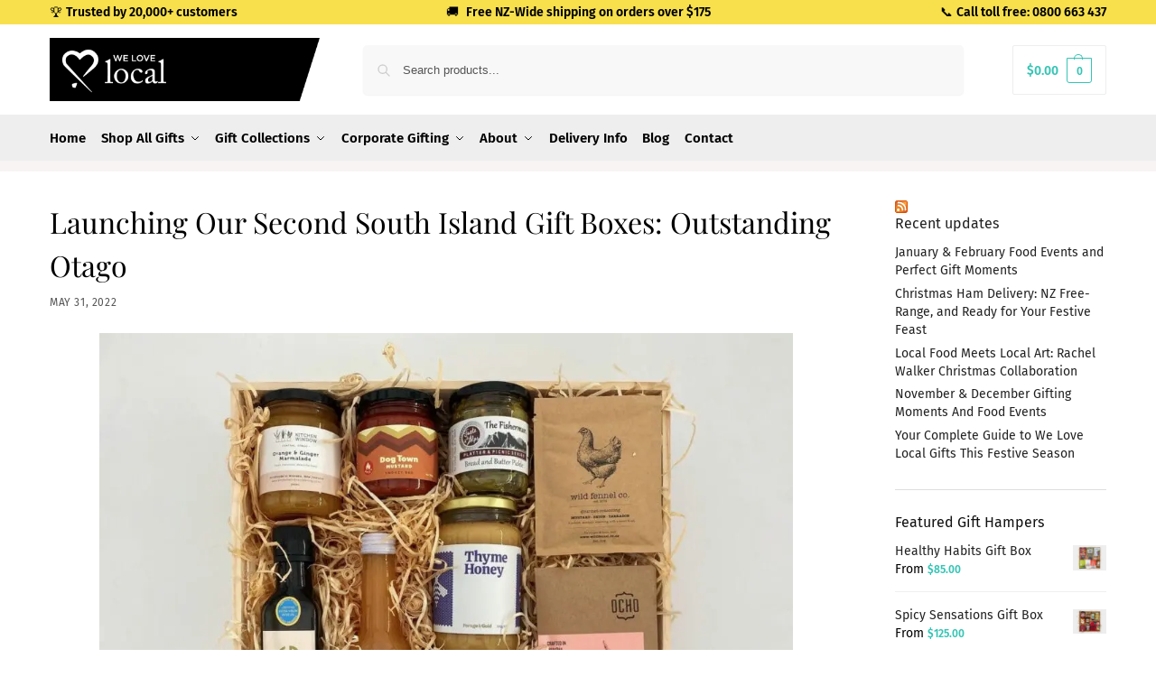

--- FILE ---
content_type: text/html; charset=UTF-8
request_url: https://www.welovelocal.nz/blog/launching-our-second-south-island-gift-boxes-outstanding-otago
body_size: 41265
content:
<!doctype html><html lang="en-NZ" prefix="og: https://ogp.me/ns#"><head><meta charset="UTF-8"><meta name="viewport" content="height=device-height, width=device-width, initial-scale=1"><link rel="preload" href="https://www.welovelocal.nz/wp-content/uploads/2020/06/we-love-local-logo-left-x2.png" as="image"><link rel="profile" href="https://gmpg.org/xfn/11"><link rel="pingback" href="https://www.welovelocal.nz/xmlrpc.php"><style>img:is([sizes="auto" i], [sizes^="auto," i]) { contain-intrinsic-size: 3000px 1500px }</style> <script data-cfasync="false" data-pagespeed-no-defer>var gtm4wp_datalayer_name = "dataLayer";
	var dataLayer = dataLayer || [];
	const gtm4wp_use_sku_instead = 0;
	const gtm4wp_currency = 'NZD';
	const gtm4wp_product_per_impression = 10;
	const gtm4wp_clear_ecommerce = false;
	const gtm4wp_datalayer_max_timeout = 2000;</script> <link media="all" href="https://www.welovelocal.nz/wp-content/cache/autoptimize/css/autoptimize_32a13013ade8cb4c0f0d21e76bc0635c.css" rel="stylesheet"><title>Otago South Island Gift Boxes Now Available | We Love Local</title><meta name="description" content="Our second South Island gift boxes are now available with products from Otago artisans and vintners."/><meta name="robots" content="follow, index, max-snippet:-1, max-video-preview:-1, max-image-preview:large"/><link rel="canonical" href="https://www.welovelocal.nz/blog/launching-our-second-south-island-gift-boxes-outstanding-otago" /><meta property="og:locale" content="en_US" /><meta property="og:type" content="article" /><meta property="og:title" content="Otago South Island Gift Boxes Now Available | We Love Local" /><meta property="og:description" content="Our second South Island gift boxes are now available with products from Otago artisans and vintners." /><meta property="og:url" content="https://www.welovelocal.nz/blog/launching-our-second-south-island-gift-boxes-outstanding-otago" /><meta property="og:site_name" content="We Love Local" /><meta property="article:publisher" content="https://www.facebook.com/welovelocalnz" /><meta property="article:section" content="Announcement" /><meta property="og:updated_time" content="2024-01-21T14:03:31+13:00" /><meta property="og:image" content="https://www.welovelocal.nz/wp-content/uploads/2022/05/dunedin-queenstown-central-otago-gift-box-large-no-alcohol.jpeg" /><meta property="og:image:secure_url" content="https://www.welovelocal.nz/wp-content/uploads/2022/05/dunedin-queenstown-central-otago-gift-box-large-no-alcohol.jpeg" /><meta property="og:image:width" content="1800" /><meta property="og:image:height" content="1350" /><meta property="og:image:alt" content="Dunedin, Queenstown &amp; Central Otago Gift Box Large No Alcohol" /><meta property="og:image:type" content="image/jpeg" /><meta property="article:published_time" content="2022-05-31T16:38:00+12:00" /><meta property="article:modified_time" content="2024-01-21T14:03:31+13:00" /><meta name="twitter:card" content="summary_large_image" /><meta name="twitter:title" content="Otago South Island Gift Boxes Now Available | We Love Local" /><meta name="twitter:description" content="Our second South Island gift boxes are now available with products from Otago artisans and vintners." /><meta name="twitter:site" content="@welovelocalnz" /><meta name="twitter:creator" content="@treitnauer" /><meta name="twitter:image" content="https://www.welovelocal.nz/wp-content/uploads/2022/05/dunedin-queenstown-central-otago-gift-box-large-no-alcohol.jpeg" /><meta name="twitter:label1" content="Written by" /><meta name="twitter:data1" content="Timo Reitnauer" /><meta name="twitter:label2" content="Time to read" /><meta name="twitter:data2" content="2 minutes" /> <script type="application/ld+json" class="rank-math-schema-pro">{"@context":"https://schema.org","@graph":[{"@type":["Store","Organization"],"@id":"https://www.welovelocal.nz/#organization","name":"We Love Local","url":"https://www.welovelocal.nz","sameAs":["https://www.facebook.com/welovelocalnz","https://twitter.com/welovelocalnz"],"email":"info@welovelocal.nz","logo":{"@type":"ImageObject","@id":"https://www.welovelocal.nz/#logo","url":"https://www.welovelocal.nz/wp-content/uploads/2020/04/cropped-WLL-Logo-horizontal-RGB-2.png","contentUrl":"https://www.welovelocal.nz/wp-content/uploads/2020/04/cropped-WLL-Logo-horizontal-RGB-2.png","caption":"We Love Local","inLanguage":"en-NZ","width":"859","height":"308"},"openingHours":["Monday,Tuesday,Wednesday,Thursday,Friday,Saturday,Sunday 09:00-17:00"],"image":{"@id":"https://www.welovelocal.nz/#logo"},"telephone":"0800 663 437"},{"@type":"WebSite","@id":"https://www.welovelocal.nz/#website","url":"https://www.welovelocal.nz","name":"We Love Local","publisher":{"@id":"https://www.welovelocal.nz/#organization"},"inLanguage":"en-NZ"},{"@type":"ImageObject","@id":"https://www.welovelocal.nz/wp-content/uploads/2022/05/dunedin-queenstown-central-otago-gift-box-large-no-alcohol.jpeg","url":"https://www.welovelocal.nz/wp-content/uploads/2022/05/dunedin-queenstown-central-otago-gift-box-large-no-alcohol.jpeg","width":"1800","height":"1350","caption":"Dunedin, Queenstown &amp; Central Otago Gift Box Large No Alcohol","inLanguage":"en-NZ"},{"@type":"WebPage","@id":"https://www.welovelocal.nz/blog/launching-our-second-south-island-gift-boxes-outstanding-otago#webpage","url":"https://www.welovelocal.nz/blog/launching-our-second-south-island-gift-boxes-outstanding-otago","name":"Otago South Island Gift Boxes Now Available | We Love Local","datePublished":"2022-05-31T16:38:00+12:00","dateModified":"2024-01-21T14:03:31+13:00","isPartOf":{"@id":"https://www.welovelocal.nz/#website"},"primaryImageOfPage":{"@id":"https://www.welovelocal.nz/wp-content/uploads/2022/05/dunedin-queenstown-central-otago-gift-box-large-no-alcohol.jpeg"},"inLanguage":"en-NZ"},{"@type":"Person","@id":"https://www.welovelocal.nz/author/treitnauer","name":"Timo Reitnauer","url":"https://www.welovelocal.nz/author/treitnauer","image":{"@type":"ImageObject","@id":"https://secure.gravatar.com/avatar/03d40eff738f6d1b9e6211769d59581ab40ceca0a005cb360263e1297c9cbd62?s=96&amp;d=mm&amp;r=g","url":"https://secure.gravatar.com/avatar/03d40eff738f6d1b9e6211769d59581ab40ceca0a005cb360263e1297c9cbd62?s=96&amp;d=mm&amp;r=g","caption":"Timo Reitnauer","inLanguage":"en-NZ"},"sameAs":["https://twitter.com/treitnauer"],"worksFor":{"@id":"https://www.welovelocal.nz/#organization"}},{"@type":"BlogPosting","headline":"Otago South Island Gift Boxes Now Available | We Love Local","keywords":"south island gift boxes","datePublished":"2022-05-31T16:38:00+12:00","dateModified":"2024-01-21T14:03:31+13:00","author":{"@id":"https://www.welovelocal.nz/author/treitnauer","name":"Timo Reitnauer"},"publisher":{"@id":"https://www.welovelocal.nz/#organization"},"description":"Our second South Island gift boxes are now available with products from Otago artisans and vintners.","name":"Otago South Island Gift Boxes Now Available | We Love Local","@id":"https://www.welovelocal.nz/blog/launching-our-second-south-island-gift-boxes-outstanding-otago#richSnippet","isPartOf":{"@id":"https://www.welovelocal.nz/blog/launching-our-second-south-island-gift-boxes-outstanding-otago#webpage"},"image":{"@id":"https://www.welovelocal.nz/wp-content/uploads/2022/05/dunedin-queenstown-central-otago-gift-box-large-no-alcohol.jpeg"},"inLanguage":"en-NZ","mainEntityOfPage":{"@id":"https://www.welovelocal.nz/blog/launching-our-second-south-island-gift-boxes-outstanding-otago#webpage"}}]}</script> <link rel='dns-prefetch' href='//static.klaviyo.com' /><link rel='dns-prefetch' href='//www.welovelocal.nz' /><link rel='dns-prefetch' href='//capi-automation.s3.us-east-2.amazonaws.com' /><link rel='preconnect' href='//c0.wp.com' /><link rel="alternate" type="application/rss+xml" title="We Love Local &raquo; Feed" href="https://www.welovelocal.nz/feed" /><link rel="alternate" type="application/rss+xml" title="We Love Local &raquo; Comments Feed" href="https://www.welovelocal.nz/comments/feed" /><link rel="alternate" type="application/rss+xml" title="We Love Local &raquo; Launching Our Second South Island Gift Boxes: Outstanding Otago Comments Feed" href="https://www.welovelocal.nz/blog/launching-our-second-south-island-gift-boxes-outstanding-otago/feed" /><style type="text/css">@keyframes cgkit-loading { 0% { background-position: 100% 50%; } 100% { background-position: 0 50%; } }
body ul.products li.product.cgkit-swatch-loading .woocommerce-image__wrapper,
body ul.products li.product.cgkit-swatch-loading .woocommerce-card__header > * { color: transparent !important; background: linear-gradient(100deg, #ececec 30%, #f5f5f5 50%, #ececec 70%); border-radius: 5px; background-size: 400%; animation: cgkit-loading 1.2s ease-in-out infinite; }
body ul.products li.product.cgkit-swatch-loading .woocommerce-image__wrapper > *,
body ul.products li.product.cgkit-swatch-loading .woocommerce-card__header > * > * { visibility: hidden; }
ul.products li.product.cgkit-swatch-loading .woocommerce-card__header .product__categories,
ul.products li.product.cgkit-swatch-loading .woocommerce-card__header .woocommerce-loop-product__title,
ul.products li.product.cgkit-swatch-loading .woocommerce-card__header .price { display: table; width: auto;  }
ul.products li.product.cgkit-swatch-loading .woocommerce-card__header .star-rating:before { visibility: hidden; }</style> <script type="text/javascript">var cgpopups_options = {"ajax_url":"https:\/\/www.welovelocal.nz\/wp-admin\/admin-ajax.php","logged_in":0};</script> <style id='fpf-template-selector-style-inline-css' type='text/css'>.wp-block-fpf-template-selector{max-width:100%!important;width:100%}.wp-block-fpf-template-selector .form-row .input-text,.wp-block-fpf-template-selector .form-row select{background-color:#fff;border:1px solid rgba(32,7,7,.8);border-radius:4px;box-sizing:border-box;color:#000;display:block;font-family:inherit;font-size:.875rem;font-weight:400;height:auto;letter-spacing:normal;line-height:normal;margin:0;padding:.9rem 1.1rem;width:100%}.wp-block-fpf-template-selector .form-row label{display:block;line-height:2;margin-bottom:.7em}.wp-block-fpf-template-selector .form-row select{-webkit-appearance:none;-moz-appearance:none;appearance:none;background-image:url([data-uri]);background-position:calc(100% - 1.1rem) 50%;background-repeat:no-repeat;background-size:16px;cursor:pointer;padding-right:3em}</style><style id='jetpack-sharing-buttons-style-inline-css' type='text/css'>.jetpack-sharing-buttons__services-list{display:flex;flex-direction:row;flex-wrap:wrap;gap:0;list-style-type:none;margin:5px;padding:0}.jetpack-sharing-buttons__services-list.has-small-icon-size{font-size:12px}.jetpack-sharing-buttons__services-list.has-normal-icon-size{font-size:16px}.jetpack-sharing-buttons__services-list.has-large-icon-size{font-size:24px}.jetpack-sharing-buttons__services-list.has-huge-icon-size{font-size:36px}@media print{.jetpack-sharing-buttons__services-list{display:none!important}}.editor-styles-wrapper .wp-block-jetpack-sharing-buttons{gap:0;padding-inline-start:0}ul.jetpack-sharing-buttons__services-list.has-background{padding:1.25em 2.375em}</style><style id='global-styles-inline-css' type='text/css'>:root{--wp--preset--aspect-ratio--square: 1;--wp--preset--aspect-ratio--4-3: 4/3;--wp--preset--aspect-ratio--3-4: 3/4;--wp--preset--aspect-ratio--3-2: 3/2;--wp--preset--aspect-ratio--2-3: 2/3;--wp--preset--aspect-ratio--16-9: 16/9;--wp--preset--aspect-ratio--9-16: 9/16;--wp--preset--color--black: #000000;--wp--preset--color--cyan-bluish-gray: #abb8c3;--wp--preset--color--white: #ffffff;--wp--preset--color--pale-pink: #f78da7;--wp--preset--color--vivid-red: #cf2e2e;--wp--preset--color--luminous-vivid-orange: #ff6900;--wp--preset--color--luminous-vivid-amber: #fcb900;--wp--preset--color--light-green-cyan: #7bdcb5;--wp--preset--color--vivid-green-cyan: #00d084;--wp--preset--color--pale-cyan-blue: #8ed1fc;--wp--preset--color--vivid-cyan-blue: #0693e3;--wp--preset--color--vivid-purple: #9b51e0;--wp--preset--gradient--vivid-cyan-blue-to-vivid-purple: linear-gradient(135deg,rgba(6,147,227,1) 0%,rgb(155,81,224) 100%);--wp--preset--gradient--light-green-cyan-to-vivid-green-cyan: linear-gradient(135deg,rgb(122,220,180) 0%,rgb(0,208,130) 100%);--wp--preset--gradient--luminous-vivid-amber-to-luminous-vivid-orange: linear-gradient(135deg,rgba(252,185,0,1) 0%,rgba(255,105,0,1) 100%);--wp--preset--gradient--luminous-vivid-orange-to-vivid-red: linear-gradient(135deg,rgba(255,105,0,1) 0%,rgb(207,46,46) 100%);--wp--preset--gradient--very-light-gray-to-cyan-bluish-gray: linear-gradient(135deg,rgb(238,238,238) 0%,rgb(169,184,195) 100%);--wp--preset--gradient--cool-to-warm-spectrum: linear-gradient(135deg,rgb(74,234,220) 0%,rgb(151,120,209) 20%,rgb(207,42,186) 40%,rgb(238,44,130) 60%,rgb(251,105,98) 80%,rgb(254,248,76) 100%);--wp--preset--gradient--blush-light-purple: linear-gradient(135deg,rgb(255,206,236) 0%,rgb(152,150,240) 100%);--wp--preset--gradient--blush-bordeaux: linear-gradient(135deg,rgb(254,205,165) 0%,rgb(254,45,45) 50%,rgb(107,0,62) 100%);--wp--preset--gradient--luminous-dusk: linear-gradient(135deg,rgb(255,203,112) 0%,rgb(199,81,192) 50%,rgb(65,88,208) 100%);--wp--preset--gradient--pale-ocean: linear-gradient(135deg,rgb(255,245,203) 0%,rgb(182,227,212) 50%,rgb(51,167,181) 100%);--wp--preset--gradient--electric-grass: linear-gradient(135deg,rgb(202,248,128) 0%,rgb(113,206,126) 100%);--wp--preset--gradient--midnight: linear-gradient(135deg,rgb(2,3,129) 0%,rgb(40,116,252) 100%);--wp--preset--font-size--small: clamp(1rem, 1rem + ((1vw - 0.2rem) * 0.368), 1.2rem);--wp--preset--font-size--medium: clamp(1rem, 1rem + ((1vw - 0.2rem) * 0.92), 1.5rem);--wp--preset--font-size--large: clamp(1.5rem, 1.5rem + ((1vw - 0.2rem) * 0.92), 2rem);--wp--preset--font-size--x-large: clamp(1.5rem, 1.5rem + ((1vw - 0.2rem) * 1.379), 2.25rem);--wp--preset--font-size--x-small: 0.85rem;--wp--preset--font-size--base: clamp(1rem, 1rem + ((1vw - 0.2rem) * 0.46), 1.25rem);--wp--preset--font-size--xx-large: clamp(2rem, 2rem + ((1vw - 0.2rem) * 1.839), 3rem);--wp--preset--font-size--xxx-large: clamp(2.25rem, 2.25rem + ((1vw - 0.2rem) * 3.218), 4rem);--wp--preset--spacing--20: 0.44rem;--wp--preset--spacing--30: 0.67rem;--wp--preset--spacing--40: 1rem;--wp--preset--spacing--50: 1.5rem;--wp--preset--spacing--60: 2.25rem;--wp--preset--spacing--70: 3.38rem;--wp--preset--spacing--80: 5.06rem;--wp--preset--spacing--small: clamp(.25rem, 2.5vw, 0.75rem);--wp--preset--spacing--medium: clamp(1rem, 4vw, 2rem);--wp--preset--spacing--large: clamp(1.25rem, 6vw, 3rem);--wp--preset--spacing--x-large: clamp(3rem, 7vw, 5rem);--wp--preset--spacing--xx-large: clamp(4rem, 9vw, 7rem);--wp--preset--spacing--xxx-large: clamp(5rem, 12vw, 9rem);--wp--preset--spacing--xxxx-large: clamp(6rem, 14vw, 13rem);--wp--preset--shadow--natural: 6px 6px 9px rgba(0, 0, 0, 0.2);--wp--preset--shadow--deep: 12px 12px 50px rgba(0, 0, 0, 0.4);--wp--preset--shadow--sharp: 6px 6px 0px rgba(0, 0, 0, 0.2);--wp--preset--shadow--outlined: 6px 6px 0px -3px rgba(255, 255, 255, 1), 6px 6px rgba(0, 0, 0, 1);--wp--preset--shadow--crisp: 6px 6px 0px rgba(0, 0, 0, 1);--wp--custom--line-height--none: 1;--wp--custom--line-height--tight: 1.1;--wp--custom--line-height--snug: 1.2;--wp--custom--line-height--normal: 1.5;--wp--custom--line-height--relaxed: 1.625;--wp--custom--line-height--loose: 2;--wp--custom--line-height--body: 1.618;}:root { --wp--style--global--content-size: 900px;--wp--style--global--wide-size: 1190px; }:where(body) { margin: 0; }.wp-site-blocks { padding-top: var(--wp--style--root--padding-top); padding-bottom: var(--wp--style--root--padding-bottom); }.has-global-padding { padding-right: var(--wp--style--root--padding-right); padding-left: var(--wp--style--root--padding-left); }.has-global-padding > .alignfull { margin-right: calc(var(--wp--style--root--padding-right) * -1); margin-left: calc(var(--wp--style--root--padding-left) * -1); }.has-global-padding :where(:not(.alignfull.is-layout-flow) > .has-global-padding:not(.wp-block-block, .alignfull)) { padding-right: 0; padding-left: 0; }.has-global-padding :where(:not(.alignfull.is-layout-flow) > .has-global-padding:not(.wp-block-block, .alignfull)) > .alignfull { margin-left: 0; margin-right: 0; }.wp-site-blocks > .alignleft { float: left; margin-right: 2em; }.wp-site-blocks > .alignright { float: right; margin-left: 2em; }.wp-site-blocks > .aligncenter { justify-content: center; margin-left: auto; margin-right: auto; }:where(.wp-site-blocks) > * { margin-block-start: var(--wp--preset--spacing--medium); margin-block-end: 0; }:where(.wp-site-blocks) > :first-child { margin-block-start: 0; }:where(.wp-site-blocks) > :last-child { margin-block-end: 0; }:root { --wp--style--block-gap: var(--wp--preset--spacing--medium); }:root :where(.is-layout-flow) > :first-child{margin-block-start: 0;}:root :where(.is-layout-flow) > :last-child{margin-block-end: 0;}:root :where(.is-layout-flow) > *{margin-block-start: var(--wp--preset--spacing--medium);margin-block-end: 0;}:root :where(.is-layout-constrained) > :first-child{margin-block-start: 0;}:root :where(.is-layout-constrained) > :last-child{margin-block-end: 0;}:root :where(.is-layout-constrained) > *{margin-block-start: var(--wp--preset--spacing--medium);margin-block-end: 0;}:root :where(.is-layout-flex){gap: var(--wp--preset--spacing--medium);}:root :where(.is-layout-grid){gap: var(--wp--preset--spacing--medium);}.is-layout-flow > .alignleft{float: left;margin-inline-start: 0;margin-inline-end: 2em;}.is-layout-flow > .alignright{float: right;margin-inline-start: 2em;margin-inline-end: 0;}.is-layout-flow > .aligncenter{margin-left: auto !important;margin-right: auto !important;}.is-layout-constrained > .alignleft{float: left;margin-inline-start: 0;margin-inline-end: 2em;}.is-layout-constrained > .alignright{float: right;margin-inline-start: 2em;margin-inline-end: 0;}.is-layout-constrained > .aligncenter{margin-left: auto !important;margin-right: auto !important;}.is-layout-constrained > :where(:not(.alignleft):not(.alignright):not(.alignfull)){max-width: var(--wp--style--global--content-size);margin-left: auto !important;margin-right: auto !important;}.is-layout-constrained > .alignwide{max-width: var(--wp--style--global--wide-size);}body .is-layout-flex{display: flex;}.is-layout-flex{flex-wrap: wrap;align-items: center;}.is-layout-flex > :is(*, div){margin: 0;}body .is-layout-grid{display: grid;}.is-layout-grid > :is(*, div){margin: 0;}body{font-family: var(--wp--preset--font-family--primary);--wp--style--root--padding-top: 0;--wp--style--root--padding-right: var(--wp--preset--spacing--medium);--wp--style--root--padding-bottom: 0;--wp--style--root--padding-left: var(--wp--preset--spacing--medium);}a:where(:not(.wp-element-button)){text-decoration: false;}:root :where(.wp-element-button, .wp-block-button__link){background-color: #32373c;border-width: 0;color: #fff;font-family: inherit;font-size: inherit;line-height: inherit;padding: calc(0.667em + 2px) calc(1.333em + 2px);text-decoration: none;}.has-black-color{color: var(--wp--preset--color--black) !important;}.has-cyan-bluish-gray-color{color: var(--wp--preset--color--cyan-bluish-gray) !important;}.has-white-color{color: var(--wp--preset--color--white) !important;}.has-pale-pink-color{color: var(--wp--preset--color--pale-pink) !important;}.has-vivid-red-color{color: var(--wp--preset--color--vivid-red) !important;}.has-luminous-vivid-orange-color{color: var(--wp--preset--color--luminous-vivid-orange) !important;}.has-luminous-vivid-amber-color{color: var(--wp--preset--color--luminous-vivid-amber) !important;}.has-light-green-cyan-color{color: var(--wp--preset--color--light-green-cyan) !important;}.has-vivid-green-cyan-color{color: var(--wp--preset--color--vivid-green-cyan) !important;}.has-pale-cyan-blue-color{color: var(--wp--preset--color--pale-cyan-blue) !important;}.has-vivid-cyan-blue-color{color: var(--wp--preset--color--vivid-cyan-blue) !important;}.has-vivid-purple-color{color: var(--wp--preset--color--vivid-purple) !important;}.has-black-background-color{background-color: var(--wp--preset--color--black) !important;}.has-cyan-bluish-gray-background-color{background-color: var(--wp--preset--color--cyan-bluish-gray) !important;}.has-white-background-color{background-color: var(--wp--preset--color--white) !important;}.has-pale-pink-background-color{background-color: var(--wp--preset--color--pale-pink) !important;}.has-vivid-red-background-color{background-color: var(--wp--preset--color--vivid-red) !important;}.has-luminous-vivid-orange-background-color{background-color: var(--wp--preset--color--luminous-vivid-orange) !important;}.has-luminous-vivid-amber-background-color{background-color: var(--wp--preset--color--luminous-vivid-amber) !important;}.has-light-green-cyan-background-color{background-color: var(--wp--preset--color--light-green-cyan) !important;}.has-vivid-green-cyan-background-color{background-color: var(--wp--preset--color--vivid-green-cyan) !important;}.has-pale-cyan-blue-background-color{background-color: var(--wp--preset--color--pale-cyan-blue) !important;}.has-vivid-cyan-blue-background-color{background-color: var(--wp--preset--color--vivid-cyan-blue) !important;}.has-vivid-purple-background-color{background-color: var(--wp--preset--color--vivid-purple) !important;}.has-black-border-color{border-color: var(--wp--preset--color--black) !important;}.has-cyan-bluish-gray-border-color{border-color: var(--wp--preset--color--cyan-bluish-gray) !important;}.has-white-border-color{border-color: var(--wp--preset--color--white) !important;}.has-pale-pink-border-color{border-color: var(--wp--preset--color--pale-pink) !important;}.has-vivid-red-border-color{border-color: var(--wp--preset--color--vivid-red) !important;}.has-luminous-vivid-orange-border-color{border-color: var(--wp--preset--color--luminous-vivid-orange) !important;}.has-luminous-vivid-amber-border-color{border-color: var(--wp--preset--color--luminous-vivid-amber) !important;}.has-light-green-cyan-border-color{border-color: var(--wp--preset--color--light-green-cyan) !important;}.has-vivid-green-cyan-border-color{border-color: var(--wp--preset--color--vivid-green-cyan) !important;}.has-pale-cyan-blue-border-color{border-color: var(--wp--preset--color--pale-cyan-blue) !important;}.has-vivid-cyan-blue-border-color{border-color: var(--wp--preset--color--vivid-cyan-blue) !important;}.has-vivid-purple-border-color{border-color: var(--wp--preset--color--vivid-purple) !important;}.has-vivid-cyan-blue-to-vivid-purple-gradient-background{background: var(--wp--preset--gradient--vivid-cyan-blue-to-vivid-purple) !important;}.has-light-green-cyan-to-vivid-green-cyan-gradient-background{background: var(--wp--preset--gradient--light-green-cyan-to-vivid-green-cyan) !important;}.has-luminous-vivid-amber-to-luminous-vivid-orange-gradient-background{background: var(--wp--preset--gradient--luminous-vivid-amber-to-luminous-vivid-orange) !important;}.has-luminous-vivid-orange-to-vivid-red-gradient-background{background: var(--wp--preset--gradient--luminous-vivid-orange-to-vivid-red) !important;}.has-very-light-gray-to-cyan-bluish-gray-gradient-background{background: var(--wp--preset--gradient--very-light-gray-to-cyan-bluish-gray) !important;}.has-cool-to-warm-spectrum-gradient-background{background: var(--wp--preset--gradient--cool-to-warm-spectrum) !important;}.has-blush-light-purple-gradient-background{background: var(--wp--preset--gradient--blush-light-purple) !important;}.has-blush-bordeaux-gradient-background{background: var(--wp--preset--gradient--blush-bordeaux) !important;}.has-luminous-dusk-gradient-background{background: var(--wp--preset--gradient--luminous-dusk) !important;}.has-pale-ocean-gradient-background{background: var(--wp--preset--gradient--pale-ocean) !important;}.has-electric-grass-gradient-background{background: var(--wp--preset--gradient--electric-grass) !important;}.has-midnight-gradient-background{background: var(--wp--preset--gradient--midnight) !important;}.has-small-font-size{font-size: var(--wp--preset--font-size--small) !important;}.has-medium-font-size{font-size: var(--wp--preset--font-size--medium) !important;}.has-large-font-size{font-size: var(--wp--preset--font-size--large) !important;}.has-x-large-font-size{font-size: var(--wp--preset--font-size--x-large) !important;}.has-x-small-font-size{font-size: var(--wp--preset--font-size--x-small) !important;}.has-base-font-size{font-size: var(--wp--preset--font-size--base) !important;}.has-xx-large-font-size{font-size: var(--wp--preset--font-size--xx-large) !important;}.has-xxx-large-font-size{font-size: var(--wp--preset--font-size--xxx-large) !important;}
:root :where(.wp-block-columns){margin-bottom: 0px;}
:root :where(.wp-block-pullquote){font-size: clamp(0.984em, 0.984rem + ((1vw - 0.2em) * 0.949), 1.5em);line-height: 1.6;}
:root :where(.wp-block-spacer){margin-top: 0 !important;}</style><style id='age-gate-custom-inline-css' type='text/css'>:root{--ag-background-color: rgba(160,214,210,0.5);--ag-background-image-position: center center;--ag-background-image-opacity: 0.6;--ag-form-background: rgba(255,255,255,1);--ag-text-color: #000000;--ag-blur: 3px;}</style><style id='age-gate-options-inline-css' type='text/css'>:root{--ag-background-color: rgba(160,214,210,0.5);--ag-background-image-position: center center;--ag-background-image-opacity: 0.6;--ag-form-background: rgba(255,255,255,1);--ag-text-color: #000000;--ag-blur: 3px;}</style><style id='woocommerce-inline-inline-css' type='text/css'>.woocommerce form .form-row .required { visibility: visible; }</style><style id='free-shipping-badge-inline-css' type='text/css'>/**
         * Free Shipping Badge Styles
         */
        .fsb-badge {
            display: flex;
            align-items: center;
            justify-content: center;
            font-weight: 700;
            border-radius: 3px;
            font-family: inherit;
        }

        .fsb-badge-single {
            font-size: 70%;
            line-height: 32px;
            margin-top: 20px;
            width: 100%;
        }

        .fsb-badge-shop {
            font-size: 100%;
            font-weight: 600;
            line-height: 100%;
            padding: 3px 5px;
            width: 100%;
        }

        .fsb-badge-inline {
            display: inline-flex;
            width: auto !important;
            margin-left: 8px;
            font-size: 0.85em;
            vertical-align: middle;
            line-height: 1.4;
        }

        /* Fix for WooCommerce price display */
        .price span.fsb-badge-inline {
            margin-top: 0 !important;
            margin-left: 5px !important;
        }

        /* Adjustments for variable products */
        .variations_form .woocommerce-variation-price span.fsb-badge-inline {
            margin-left: 8px !important;
        }

        /* Fix badge sizing for better display */
        span.fsb-badge-inline {
            font-size: 80%;
            line-height: 1.5;
        }

        @media screen and (max-width: 992px) {
            .fsb-badge-shop {
                font-size: 100%;
                font-weight: 400;
                line-height: 100%;
                padding: 3px 5px;
            }
            
            .fsb-badge-inline {
                margin-top: 4px;
                margin-left: 4px;
                font-size: 0.8em;
            }
        }

        @media screen and (max-width: 576px) {
            .fsb-badge-inline {
                display: inline-flex;
                width: auto;
                margin-left: 4px;
            }
        }

        /* Optimized layout for narrow mobile screens (iPhone portrait, etc.) */
        @media screen and (max-width: 390px) {
            .fsb-badge-inline {
                display: inline-flex;
                width: auto;
                margin-left: 2px;
                margin-right: 0;
                padding-left: 3px !important;
                padding-right: 3px !important;
                padding-top: 2px !important;
                padding-bottom: 2px !important;
                font-size: 0.75em;
                line-height: 1.3;
            }
            
            .price span.fsb-badge-inline {
                margin-left: 2px !important;
                margin-right: 0 !important;
            }
            
            .variations_form .woocommerce-variation-price span.fsb-badge-inline {
                margin-left: 2px !important;
            }
        }</style><style id='cfc-public-style-inline-css' type='text/css'>.cfc-cart-wrapper-main {
            border-color: #2AA43C;
            background-color  : #ffffff;
        }.cfc-dropdown-body {
            background-color  : #EAF9EC;
        }.cfc-content .cfc-content-title, #cfc-learn-more {
            color: #000000;
        }#cfc-dropdown h5 {
            color: #000000;
        }.help-fund-text, .cfc-tagline, .cfc-stat-number, .cfc-stat-name {
            color: #000000;
        }.cfc-carbo-offset-button button {
            border-color: #2AA43C;
            background: #2AA43C;
            color: #ffffff;
        }span.cfc-offset-plus {
            color: #ffffff;
        }.cfc-thankyou-button button {
            background: #ffffff;
            color: #000;
        }.cc-add-button-tick svg path {
            fill: #2AA43C;
        }.cfc-angle-down {
            border-color: #2AA43C;
        }
        .help-fund-wrapper .help-fund svg path,
        .cfc-stat svg path {
           stroke: #2AA43C;
        }
        .help-fund-wrapper .windmill_svg .st0 {
           stroke: #2AA43C !important;
           fill: #2AA43C;
        }
        .cfc-stat-icon-2 svg path,
        .cfc-stat-icon-3 svg path:first-child,
        .cfc-tagline svg path:first-child, .cc-hidden-mobile svg path {
           fill: #2AA43C;
        }</style><style id='wprevpro_w3-inline-css' type='text/css'>#wprev-slider-1 .wprevpro_star_imgs{color:#a0d6d2;}#wprev-slider-1 .wprsp-star{color:#a0d6d2;}#wprev-slider-1 .wprevpro_star_imgs span.svgicons{background:#a0d6d2;}#wprev-slider-1 .wprev_preview_bradius_T6{border-radius:0px;}#wprev-slider-1 .wprev_preview_bg1_T6{background:#fdfdfd;}#wprev-slider-1 .wprev_preview_bg2_T6{background:#eeeeee;}#wprev-slider-1 .wprev_preview_tcolor1_T6{color:#555555;}#wprev-slider-1 .wprev_preview_tcolor2_T6{color:#555555;}#wprev-slider-1 .wprs_rd_more, #wprev-slider-1 .wprs_rd_less, #wprev-slider-1 .wprevpro_btn_show_rdpop{color:#0000ee;}#wprev-slider-1_widget .wprevpro_star_imgs{color:#a0d6d2;}#wprev-slider-1_widget .wprsp-star{color:#a0d6d2;}#wprev-slider-1_widget .wprevpro_star_imgs span.svgicons{background:#a0d6d2;}#wprev-slider-1_widget .wprev_preview_bradius_T6_widget{border-radius:0px;}#wprev-slider-1_widget .wprev_preview_bg1_T6_widget{background:#fdfdfd;}#wprev-slider-1_widget .wprev_preview_bg2_T6_widget{background:#eeeeee;}#wprev-slider-1_widget .wprev_preview_tcolor1_T6_widget{color:#555555;}#wprev-slider-1_widget .wprev_preview_tcolor2_T6_widget{color:#555555;}#wprev-slider-1_widget .wprs_rd_more, #wprev-slider-1_widget .wprs_rd_less, #wprev-slider-1_widget .wprevpro_btn_show_rdpop{color:#0000ee;}#wprev-slider-3 .wprevpro_star_imgs{color:#f8e04d;}#wprev-slider-3 .wprsp-star{color:#f8e04d;}#wprev-slider-3 .wprevpro_star_imgs span.svgicons{background:#f8e04d;}#wprev-slider-3 .wprev_preview_bradius_T5{border-radius:1px;}#wprev-slider-3 .wprev_preview_bg1_T5{background:#ffffff;}#wprev-slider-3 .wprev_preview_bg2_T5{background:#35c4b5;}#wprev-slider-3 .wprev_preview_tcolor1_T5{color:#383838;}#wprev-slider-3 .wprev_preview_tcolor2_T5{color:#0f0f0f;}#wprev-slider-3 .wprev_preview_bg1_T5{border-bottom:3px solid #35c4b5}#wprev-slider-3 .wprs_rd_more, #wprev-slider-3 .wprs_rd_less, #wprev-slider-3 .wprevpro_btn_show_rdpop{color:#0000ee;}#wprev-slider-3 .indrevlineclamp{display:-webkit-box;-webkit-line-clamp:3;-webkit-box-orient:vertical;overflow:hidden;hyphens:auto;word-break:auto-phrase;}#wprev-slider-3_widget .wprevpro_star_imgs{color:#f8e04d;}#wprev-slider-3_widget .wprsp-star{color:#f8e04d;}#wprev-slider-3_widget .wprevpro_star_imgs span.svgicons{background:#f8e04d;}#wprev-slider-3_widget .wprev_preview_bradius_T5_widget{border-radius:1px;}#wprev-slider-3_widget .wprev_preview_bg1_T5_widget{background:#ffffff;}#wprev-slider-3_widget .wprev_preview_bg2_T5_widget{background:#35c4b5;}#wprev-slider-3_widget .wprev_preview_tcolor1_T5_widget{color:#383838;}#wprev-slider-3_widget .wprev_preview_tcolor2_T5_widget{color:#0f0f0f;}#wprev-slider-3_widget .wprev_preview_bg1_T5_widget{border-bottom:3px solid #35c4b5}#wprev-slider-3_widget .wprs_rd_more, #wprev-slider-3_widget .wprs_rd_less, #wprev-slider-3_widget .wprevpro_btn_show_rdpop{color:#0000ee;}#wprev-slider-3 .indrevlineclamp{display:-webkit-box;-webkit-line-clamp:3;-webkit-box-orient:vertical;overflow:hidden;hyphens:auto;word-break:auto-phrase;}#wprev-slider-6 .wprevpro_star_imgs{color:#f8e04d;}#wprev-slider-6 .wprsp-star{color:#f8e04d;}#wprev-slider-6 .wprevpro_star_imgs span.svgicons{background:#f8e04d;}#wprev-slider-6 .wprev_preview_bradius_T5{border-radius:0px;}#wprev-slider-6 .wprev_preview_bg1_T5{background:#fdfdfd;}#wprev-slider-6 .wprev_preview_bg2_T5{background:#eeeeee;}#wprev-slider-6 .wprev_preview_tcolor1_T5{color:#555555;}#wprev-slider-6 .wprev_preview_tcolor2_T5{color:#555555;}#wprev-slider-6 .wprev_preview_bg1_T5{border-bottom:3px solid #eeeeee}#wprev-slider-6 .wprs_rd_more, #wprev-slider-6 .wprs_rd_less, #wprev-slider-6 .wprevpro_btn_show_rdpop{color:#0000ee;}#wprev-slider-6 .wprevpro_star_imgs span.svgicons{width:18px;height:18px;}#wprev-slider-6 .wprevsiteicon{height:32px;}#wprev-slider-6_widget .wprevpro_star_imgs{color:#f8e04d;}#wprev-slider-6_widget .wprsp-star{color:#f8e04d;}#wprev-slider-6_widget .wprevpro_star_imgs span.svgicons{background:#f8e04d;}#wprev-slider-6_widget .wprev_preview_bradius_T5_widget{border-radius:0px;}#wprev-slider-6_widget .wprev_preview_bg1_T5_widget{background:#fdfdfd;}#wprev-slider-6_widget .wprev_preview_bg2_T5_widget{background:#eeeeee;}#wprev-slider-6_widget .wprev_preview_tcolor1_T5_widget{color:#555555;}#wprev-slider-6_widget .wprev_preview_tcolor2_T5_widget{color:#555555;}#wprev-slider-6_widget .wprev_preview_bg1_T5_widget{border-bottom:3px solid #eeeeee}#wprev-slider-6_widget .wprs_rd_more, #wprev-slider-6_widget .wprs_rd_less, #wprev-slider-6_widget .wprevpro_btn_show_rdpop{color:#0000ee;}#wprev-slider-6_widget .wprevpro_star_imgs span.svgicons{width:18px;height:18px;}#wprev-slider-6_widget .wprevsiteicon{height:32px;}div#wprev-slider-7 .wprev_norevsfound{display:none;}#wprev-slider-7 .wprevpro_star_imgs{color:#f8e04d;}#wprev-slider-7 .wprsp-star{color:#f8e04d;}#wprev-slider-7 .wprevpro_star_imgs span.svgicons{background:#f8e04d;}#wprev-slider-7 .wprev_preview_bradius_T5{border-radius:1px;}#wprev-slider-7 .wprev_preview_bg1_T5{background:#ffffff;}#wprev-slider-7 .wprev_preview_bg2_T5{background:#35c4b5;}#wprev-slider-7 .wprev_preview_tcolor1_T5{color:#383838;}#wprev-slider-7 .wprev_preview_tcolor2_T5{color:#0f0f0f;}#wprev-slider-7 .wprev_preview_tcolor2_T5{font-size:16px;line-height:normal;}#wprev-slider-7 .wprev_preview_bg1_T5{border-bottom:3px solid #35c4b5}#wprev-slider-7 .wprs_rd_more, #wprev-slider-7 .wprs_rd_less, #wprev-slider-7 .wprevpro_btn_show_rdpop{color:#0000ee;}#wprev-slider-7 .wprevpro_star_imgs span.svgicons{width:18px;height:18px;}#wprev-slider-7 .wprevsiteicon{height:32px;}#wprev-slider-7 .indrevlineclamp{display:-webkit-box;-webkit-line-clamp:4;-webkit-box-orient:vertical;overflow:hidden;hyphens:auto;word-break:auto-phrase;}div#wprev-slider-7 .wprev_norevsfound{display:none;}#wprev-slider-7_widget .wprevpro_star_imgs{color:#f8e04d;}#wprev-slider-7_widget .wprsp-star{color:#f8e04d;}#wprev-slider-7_widget .wprevpro_star_imgs span.svgicons{background:#f8e04d;}#wprev-slider-7_widget .wprev_preview_bradius_T5_widget{border-radius:1px;}#wprev-slider-7_widget .wprev_preview_bg1_T5_widget{background:#ffffff;}#wprev-slider-7_widget .wprev_preview_bg2_T5_widget{background:#35c4b5;}#wprev-slider-7_widget .wprev_preview_tcolor1_T5_widget{color:#383838;}#wprev-slider-7_widget .wprev_preview_tcolor2_T5_widget{color:#0f0f0f;}#wprev-slider-7_widget .wprev_preview_tcolor2_T5_widget{font-size:16px;line-height:normal;}#wprev-slider-7_widget .wprev_preview_bg1_T5_widget{border-bottom:3px solid #35c4b5}#wprev-slider-7_widget .wprs_rd_more, #wprev-slider-7_widget .wprs_rd_less, #wprev-slider-7_widget .wprevpro_btn_show_rdpop{color:#0000ee;}#wprev-slider-7_widget .wprevpro_star_imgs span.svgicons{width:18px;height:18px;}#wprev-slider-7_widget .wprevsiteicon{height:32px;}#wprev-slider-7 .indrevlineclamp{display:-webkit-box;-webkit-line-clamp:4;-webkit-box-orient:vertical;overflow:hidden;hyphens:auto;word-break:auto-phrase;}#wprev-slider-8 .wprevpro_star_imgs{color:#FDD314;}#wprev-slider-8 .wprsp-star{color:#FDD314;}#wprev-slider-8 .wprevpro_star_imgs span.svgicons{background:#FDD314;}#wprev-slider-8 .wprev_preview_bradius_T1{border-radius:0px;}#wprev-slider-8 .wprev_preview_bg2_T1{background:rgb(53,196,181);}#wprev-slider-8 .wprev_preview_tcolor1_T1{color:rgb(25,25,25);}#wprev-slider-8 .wprev_preview_tcolor2_T1{color:rgb(33,33,33);}#wprev-slider-8 .wprev_preview_bg1_T1::after{border-top:30px solid;}#wprev-slider-8 .wprs_rd_more, #wprev-slider-8 .wprs_rd_less, #wprev-slider-8 .wprevpro_btn_show_rdpop{color:#0000ee;}#wprev-slider-8 .indrevlineclamp{display:-webkit-box;-webkit-line-clamp:3;-webkit-box-orient:vertical;overflow:hidden;hyphens:auto;word-break:auto-phrase;}#wprev-slider-8_widget .wprevpro_star_imgs{color:#FDD314;}#wprev-slider-8_widget .wprsp-star{color:#FDD314;}#wprev-slider-8_widget .wprevpro_star_imgs span.svgicons{background:#FDD314;}#wprev-slider-8_widget .wprev_preview_bradius_T1_widget{border-radius:0px;}#wprev-slider-8_widget .wprev_preview_bg2_T1_widget{background:rgb(53,196,181);}#wprev-slider-8_widget .wprev_preview_tcolor1_T1_widget{color:rgb(25,25,25);}#wprev-slider-8_widget .wprev_preview_tcolor2_T1_widget{color:rgb(33,33,33);}#wprev-slider-8_widget .wprev_preview_bg1_T1_widget::after{border-top:30px solid;}#wprev-slider-8_widget .wprs_rd_more, #wprev-slider-8_widget .wprs_rd_less, #wprev-slider-8_widget .wprevpro_btn_show_rdpop{color:#0000ee;}#wprev-slider-8 .indrevlineclamp{display:-webkit-box;-webkit-line-clamp:3;-webkit-box-orient:vertical;overflow:hidden;hyphens:auto;word-break:auto-phrase;}div#wprev-slider-9 .wprev_norevsfound{display:none;}#wprev-slider-9 .wprevpro_star_imgs{color:#f8e04d;}#wprev-slider-9 .wprsp-star{color:#f8e04d;}#wprev-slider-9 .wprevpro_star_imgs span.svgicons{background:#f8e04d;}#wprev-slider-9 .wprev_preview_bradius_T5{border-radius:1px;}#wprev-slider-9 .wprev_preview_bg1_T5{background:#ffffff;}#wprev-slider-9 .wprev_preview_bg2_T5{background:#35c4b5;}#wprev-slider-9 .wprev_preview_tcolor1_T5{color:#383838;}#wprev-slider-9 .wprev_preview_tcolor2_T5{color:#0f0f0f;}#wprev-slider-9 .wprev_preview_tcolor1_T5{font-size:16px;line-height:normal;}#wprev-slider-9 .wprev_preview_tcolor2_T5{font-size:16px;line-height:normal;}#wprev-slider-9 .wprev_preview_bg1_T5{border-bottom:3px solid #35c4b5}#wprev-slider-9 .wprs_rd_more, #wprev-slider-9 .wprs_rd_less, #wprev-slider-9 .wprevpro_btn_show_rdpop{color:#35c4b5;}#wprev-slider-9 .wprevpro_star_imgs span.svgicons{width:18px;height:18px;}#wprev-slider-9 .wprevsiteicon{height:26px;}#wprev-slider-9 .indrevlineclamp{display:-webkit-box;-webkit-line-clamp:3;-webkit-box-orient:vertical;overflow:hidden;hyphens:auto;word-break:auto-phrase;}div#wprev-slider-9 .wprev_norevsfound{display:none;}#wprev-slider-9_widget .wprevpro_star_imgs{color:#f8e04d;}#wprev-slider-9_widget .wprsp-star{color:#f8e04d;}#wprev-slider-9_widget .wprevpro_star_imgs span.svgicons{background:#f8e04d;}#wprev-slider-9_widget .wprev_preview_bradius_T5_widget{border-radius:1px;}#wprev-slider-9_widget .wprev_preview_bg1_T5_widget{background:#ffffff;}#wprev-slider-9_widget .wprev_preview_bg2_T5_widget{background:#35c4b5;}#wprev-slider-9_widget .wprev_preview_tcolor1_T5_widget{color:#383838;}#wprev-slider-9_widget .wprev_preview_tcolor2_T5_widget{color:#0f0f0f;}#wprev-slider-9_widget .wprev_preview_tcolor1_T5_widget{font-size:16px;line-height:normal;}#wprev-slider-9_widget .wprev_preview_tcolor2_T5_widget{font-size:16px;line-height:normal;}#wprev-slider-9_widget .wprev_preview_bg1_T5_widget{border-bottom:3px solid #35c4b5}#wprev-slider-9_widget .wprs_rd_more, #wprev-slider-9_widget .wprs_rd_less, #wprev-slider-9_widget .wprevpro_btn_show_rdpop{color:#35c4b5;}#wprev-slider-9_widget .wprevpro_star_imgs span.svgicons{width:18px;height:18px;}#wprev-slider-9_widget .wprevsiteicon{height:26px;}#wprev-slider-9 .indrevlineclamp{display:-webkit-box;-webkit-line-clamp:3;-webkit-box-orient:vertical;overflow:hidden;hyphens:auto;word-break:auto-phrase;}</style> <script type="text/template" id="tmpl-variation-template"><div class="woocommerce-variation-description">{{{ data.variation.variation_description }}}</div>
	<div class="woocommerce-variation-price">{{{ data.variation.price_html }}}</div>
	<div class="woocommerce-variation-availability">{{{ data.variation.availability_html }}}</div></script> <script type="text/template" id="tmpl-unavailable-variation-template"><p role="alert">Sorry, this product is unavailable. Please choose a different combination.</p></script> <script type="text/javascript" src="https://www.welovelocal.nz/wp-includes/js/jquery/jquery.min.js?ver=3.7.1" id="jquery-core-js"></script> <script type="text/javascript" src="https://www.welovelocal.nz/wp-includes/js/jquery/jquery-migrate.min.js?ver=3.4.1" id="jquery-migrate-js"></script> <script type="text/javascript" id="jquery-js-after">jQuery( function ( $ ) {
            if ( ! ( window.Waypoint ) ) {
                // if Waypoint is not available, then we MUST remove our class from all elements because otherwise BGs will never show
                $('.lazyelementorbackgroundimages').removeClass('lazyelementorbackgroundimages');
                if ( window.console && console.warn ) {
                    console.warn( 'Waypoint library is not loaded so backgrounds lazy loading is turned OFF' );
                }
                return;
            } 
            var lazyelementorbackgroundimages_checkup = function () {
                $('.lazyelementorbackgroundimages').each( function () {
                    var $element = $( this );
                    new Waypoint({
                        element: $element.get( 0 ),
                        handler: function( direction ) {
                            //console.log( [ 'waypoint hit', $element.get( 0 ), $(window).scrollTop(), $element.offset() ] );
                            $element.removeClass('lazyelementorbackgroundimages');
                        },
                        offset: $(window).height()*1.5 // when item is within 1.5x the viewport size, start loading it
                    });
                } );
            };
            lazyelementorbackgroundimages_checkup();
            
            // also run an extra check after a swiper is in the viewport
            $('.swiper-container').each( function () {
                var $element = $( this );
                new Waypoint({
                    element: $element.get( 0 ),
                    handler: function () {
                        $element.find('.lazyelementorbackgroundimages').removeClass('lazyelementorbackgroundimages');
                    },
                    offset: $(window).height()*1.5 // when item is within 1.5x the viewport size, start loading it
                });
            } );
        });</script> <script type="text/javascript" src="https://www.welovelocal.nz/wp-content/plugins/commercegurus-commercekit/assets/js/js.cookie.min.js?ver=3.0.5" id="js-cookie-js" defer="defer" data-wp-strategy="defer"></script> <script type="text/javascript" src="https://www.welovelocal.nz/wp-includes/js/underscore.min.js?ver=1.13.7" id="underscore-js"></script> <script type="text/javascript" id="wp-util-js-extra">var _wpUtilSettings = {"ajax":{"url":"\/wp-admin\/admin-ajax.php"}};</script> <script type="text/javascript" src="https://www.welovelocal.nz/wp-includes/js/wp-util.min.js?ver=6.8.3" id="wp-util-js"></script> <script type="text/javascript" src="https://www.welovelocal.nz/wp-content/plugins/woocommerce/assets/js/jquery-blockui/jquery.blockUI.min.js?ver=2.7.0-wc.10.2.3" id="jquery-blockui-js" data-wp-strategy="defer"></script> <script type="text/javascript" id="wbulite-js-extra">var wbuSettings = {"cart_ajax_method":"simulate_update_button","cart_updating_display":"yes","cart_updating_location":"checkout_btn","cart_updating_text":"Updating...","cart_hide_update":"no","cart_hide_quantity":"no","cart_fix_enter_key":"","ajax_timeout":"800","confirmation_zero_qty":"yes","zero_qty_confirmation_text":"Are you sure you want to remove this item from cart?","enable_auto_update_cart":"yes","qty_buttons_lock_input":"no","enable_quantity_on_shop":"no","checkout_allow_change_qty":"no","hide_addtocart_button":"no","hide_viewcart_link":"no"};
var wbuInfo = {"isCart":"","isShop":"","isSingleProduct":"","isCheckout":"","ajaxUrl":"https:\/\/www.welovelocal.nz\/wp-admin\/admin-ajax.php","quantityLabel":"Quantity"};</script> <script type="text/javascript" src="https://www.welovelocal.nz/wp-content/plugins/woo-better-usability/assets/wbulite.js?ver=6.8.3" id="wbulite-js"></script> <script type="text/javascript" id="wc-add-to-cart-js-extra">var wc_add_to_cart_params = {"ajax_url":"\/wp-admin\/admin-ajax.php","wc_ajax_url":"\/?wc-ajax=%%endpoint%%","i18n_view_cart":"View cart","cart_url":"https:\/\/www.welovelocal.nz\/basket","is_cart":"","cart_redirect_after_add":"no"};</script> <script type="text/javascript" id="wc-add-to-cart-js" defer="defer" data-wp-strategy="defer" data-type="lazy" data-src="https://www.welovelocal.nz/wp-content/plugins/woocommerce/assets/js/frontend/add-to-cart.min.js?ver=10.2.3"></script> <script type="text/javascript" id="woocommerce-js-extra">var woocommerce_params = {"ajax_url":"\/wp-admin\/admin-ajax.php","wc_ajax_url":"\/?wc-ajax=%%endpoint%%","i18n_password_show":"Show password","i18n_password_hide":"Hide password"};</script> <script type="text/javascript" src="https://www.welovelocal.nz/wp-content/plugins/woocommerce/assets/js/frontend/woocommerce.min.js?ver=10.2.3" id="woocommerce-js" defer="defer" data-wp-strategy="defer"></script> <script type="text/javascript" src="https://www.welovelocal.nz/wp-content/plugins/tag-groups/assets/js/frontend.min.js?ver=2.1.1" id="tag-groups-js-frontend-js"></script> <script type="text/javascript" id="wc-cart-fragments-js-extra">var wc_cart_fragments_params = {"ajax_url":"\/wp-admin\/admin-ajax.php","wc_ajax_url":"\/?wc-ajax=%%endpoint%%","cart_hash_key":"wc_cart_hash_83385fdadaabe8349f0ed5270dba6442","fragment_name":"wc_fragments_83385fdadaabe8349f0ed5270dba6442","request_timeout":"5000"};</script> <script type="text/javascript" id="wc-cart-fragments-js" defer="defer" data-wp-strategy="defer" data-type="lazy" data-src="https://www.welovelocal.nz/wp-content/plugins/woocommerce/assets/js/frontend/cart-fragments.min.js?ver=10.2.3"></script> <script type="text/javascript" id="wc-settings-dep-in-header-js-after">console.warn( "Scripts that have a dependency on [wc-settings, wc-blocks-checkout] must be loaded in the footer, klaviyo-klaviyo-checkout-block-editor-script was registered to load in the header, but has been switched to load in the footer instead. See https://github.com/woocommerce/woocommerce-gutenberg-products-block/pull/5059" );
console.warn( "Scripts that have a dependency on [wc-settings, wc-blocks-checkout] must be loaded in the footer, klaviyo-klaviyo-checkout-block-view-script was registered to load in the header, but has been switched to load in the footer instead. See https://github.com/woocommerce/woocommerce-gutenberg-products-block/pull/5059" );</script> <script type="text/javascript" src="https://www.welovelocal.nz/wp-content/plugins/wp-review-slider-pro/public/js/wprs-combined.min.js?ver=12.6.1_1" id="wp-review-slider-pro_unslider_comb-min-js"></script> <script type="text/javascript" id="wp-review-slider-pro_plublic-min-js-extra">var wprevpublicjs_script_vars = {"wpfb_nonce":"b20b6c7f2a","wpfb_ajaxurl":"https:\/\/www.welovelocal.nz\/wp-admin\/admin-ajax.php","wprevpluginsurl":"https:\/\/www.welovelocal.nz\/wp-content\/plugins\/wp-review-slider-pro","page_id":"25030"};</script> <script type="text/javascript" src="https://www.welovelocal.nz/wp-content/plugins/wp-review-slider-pro/public/js/wprev-public.min.js?ver=12.6.1_1" id="wp-review-slider-pro_plublic-min-js"></script> <link rel="https://api.w.org/" href="https://www.welovelocal.nz/wp-json/" /><link rel="alternate" title="JSON" type="application/json" href="https://www.welovelocal.nz/wp-json/wp/v2/posts/25030" /><link rel="EditURI" type="application/rsd+xml" title="RSD" href="https://www.welovelocal.nz/xmlrpc.php?rsd" /><meta name="generator" content="WordPress 6.8.3" /><link rel='shortlink' href='https://www.welovelocal.nz/?p=25030' /><link rel="alternate" title="oEmbed (JSON)" type="application/json+oembed" href="https://www.welovelocal.nz/wp-json/oembed/1.0/embed?url=https%3A%2F%2Fwww.welovelocal.nz%2Fblog%2Flaunching-our-second-south-island-gift-boxes-outstanding-otago" /><link rel="alternate" title="oEmbed (XML)" type="text/xml+oembed" href="https://www.welovelocal.nz/wp-json/oembed/1.0/embed?url=https%3A%2F%2Fwww.welovelocal.nz%2Fblog%2Flaunching-our-second-south-island-gift-boxes-outstanding-otago&#038;format=xml" /> <script type="text/javascript">var commercekit_ajs = {"ajax_url":"\/?commercekit-ajax","ajax_search":1,"char_count":3,"action":"commercekit_ajax_search","loader_icon":"https:\/\/www.welovelocal.nz\/wp-content\/plugins\/commercegurus-commercekit\/assets\/images\/loader2.gif","no_results_text":"No results","placeholder_text":"Search products...","other_result_text":"Other results","view_all_text":"View all results","no_other_text":"No other results","other_all_text":"View all other results","ajax_url_product":"https:\/\/www.welovelocal.nz\/?cgkit_ajax_search_product=1","ajax_url_post":"https:\/\/www.welovelocal.nz\/?cgkit_ajax_search_post=1","fast_ajax_search":0,"ajs_other_results":1,"layout":"product","ajax_nonce":0}; var commercekit_pdp = {"pdp_thumbnails":4,"pdp_m_thumbs":4,"pdp_v_thumbs":5,"pdp_lightbox":1,"pdp_lightbox_cap":0,"pdp_gallery_layout":"grid-1-2-2","pdp_sticky_atc":0,"cgkit_sticky_hdr_class":"body.sticky-m header.site-header","pdp_mobile_layout":"default","pdp_showedge_percent":"1.1","pdp_json_data":0,"pdp_gal_loaded":0}; var commercekit_as = {"as_activate_atc":0,"cgkit_attr_gal":0,"as_swatch_link":1,"as_enable_tooltips":1,"swatches_ajax":0};</script> <meta name="google-site-verification" content="HvsIds06sp0DFYigjXcpwg8udKy31KMMqT44FwF2l1Y" /> <style>.lazyelementorbackgroundimages:not(.elementor-motion-effects-element-type-background) {
                    background-image: none !important; /* lazyload fix for elementor */
                }</style>
 <script data-cfasync="false" data-pagespeed-no-defer>var dataLayer_content = {"pagePostType":"post","pagePostType2":"single-post","pageCategory":["announcement"],"pagePostAuthor":"Timo Reitnauer","customerTotalOrders":0,"customerTotalOrderValue":0,"customerFirstName":"","customerLastName":"","customerBillingFirstName":"","customerBillingLastName":"","customerBillingCompany":"","customerBillingAddress1":"","customerBillingAddress2":"","customerBillingCity":"","customerBillingState":"","customerBillingPostcode":"","customerBillingCountry":"","customerBillingEmail":"","customerBillingEmailHash":"","customerBillingPhone":"","customerShippingFirstName":"","customerShippingLastName":"","customerShippingCompany":"","customerShippingAddress1":"","customerShippingAddress2":"","customerShippingCity":"","customerShippingState":"","customerShippingPostcode":"","customerShippingCountry":""};
	dataLayer.push( dataLayer_content );</script> <script data-cfasync="false" data-pagespeed-no-defer data-type="lazy" data-src="[data-uri]"></script> <style type="text/css">.ckit-badge_wrapper { font-size: 11px; position: absolute; z-index: 1; left: 10px; top: 10px; display: flex; flex-direction: column; align-items: flex-start; }
div.product .ckit-badge_wrapper { font-size: 12px; }
.ckit-badge_wrapper.ckit-badge-summary { position: unset; }
.sale-item.product-label + .ckit-badge_wrapper, .onsale + .ckit-badge_wrapper { top: 36px; }
.ckit-badge { padding: 3px 9px; margin-bottom: 5px; line-height: 15px; text-align: center; border-radius: 3px; opacity: 0.8; pointer-events: none; background: #e24ad3; color: #fff; }
#commercegurus-pdp-gallery-wrapper { position: relative; }
#commercegurus-pdp-gallery-wrapper .ckit-badge_wrapper { z-index: 2; }

/* -- Shoptimizer -- */
.theme-shoptimizer .woocommerce-image__wrapper .product-label.type-circle { left: 10px; }
.theme-shoptimizer .sale-item.product-label.type-circle + .ckit-badge_wrapper { top: 50px; }
/* -- RTL -- */
.rtl .ckit-badge_wrapper {left: auto;right: 10px;}
@media (min-width: 771px) {
	.rtl .cgkit-gallery-vertical-scroll .ckit-badge_wrapper {margin-right: 65px;margin-left: 0;}
	.cgkit-gallery-vertical-left .ckit-badge_wrapper { margin-left: 100px; }
}
@media only screen and (max-width: 992px) and (min-width: 771px) {
	.rtl .cgkit-gallery-vertical-scroll .ckit-badge_wrapper {margin-right: 40px;margin-left: 0;}
}</style><noscript><style>.woocommerce-product-gallery{ opacity: 1 !important; }</style></noscript><meta name="generator" content="Elementor 3.32.4; features: additional_custom_breakpoints; settings: css_print_method-external, google_font-enabled, font_display-auto"> <script type="text/javascript" src="https://cdn.brevo.com/js/sdk-loader.js" async></script><script type="text/javascript">window.Brevo = window.Brevo || [];
            window.Brevo.push(["init", {
                client_key: "woxnztp3zvqeebiedaazxdgw",
                email_id: "",
                push: {
                    customDomain: "https://www.welovelocal.nz\/wp-content\/plugins\/woocommerce-sendinblue-newsletter-subscription\/"
                }
            }]);</script> <script  type="text/javascript">!function(f,b,e,v,n,t,s){if(f.fbq)return;n=f.fbq=function(){n.callMethod?
					n.callMethod.apply(n,arguments):n.queue.push(arguments)};if(!f._fbq)f._fbq=n;
					n.push=n;n.loaded=!0;n.version='2.0';n.queue=[];t=b.createElement(e);t.async=!0;
					t.src=v;s=b.getElementsByTagName(e)[0];s.parentNode.insertBefore(t,s)}(window,
					document,'script','https://connect.facebook.net/en_US/fbevents.js');</script>  <script  type="text/javascript">fbq('init', '147406822637501', {}, {
    "agent": "woocommerce_6-10.2.3-3.5.15"
});

				document.addEventListener( 'DOMContentLoaded', function() {
					// Insert placeholder for events injected when a product is added to the cart through AJAX.
					document.body.insertAdjacentHTML( 'beforeend', '<div class=\"wc-facebook-pixel-event-placeholder\"></div>' );
				}, false );</script> <style>.e-con.e-parent:nth-of-type(n+4):not(.e-lazyloaded):not(.e-no-lazyload),
				.e-con.e-parent:nth-of-type(n+4):not(.e-lazyloaded):not(.e-no-lazyload) * {
					background-image: none !important;
				}
				@media screen and (max-height: 1024px) {
					.e-con.e-parent:nth-of-type(n+3):not(.e-lazyloaded):not(.e-no-lazyload),
					.e-con.e-parent:nth-of-type(n+3):not(.e-lazyloaded):not(.e-no-lazyload) * {
						background-image: none !important;
					}
				}
				@media screen and (max-height: 640px) {
					.e-con.e-parent:nth-of-type(n+2):not(.e-lazyloaded):not(.e-no-lazyload),
					.e-con.e-parent:nth-of-type(n+2):not(.e-lazyloaded):not(.e-no-lazyload) * {
						background-image: none !important;
					}
				}</style><link rel="icon" href="https://www.welovelocal.nz/wp-content/uploads/2022/01/cropped-we-love-local-favicon-1-2-32x32.png" sizes="32x32" /><link rel="icon" href="https://www.welovelocal.nz/wp-content/uploads/2022/01/cropped-we-love-local-favicon-1-2-192x192.png" sizes="192x192" /><link rel="apple-touch-icon" href="https://www.welovelocal.nz/wp-content/uploads/2022/01/cropped-we-love-local-favicon-1-2-180x180.png" /><meta name="msapplication-TileImage" content="https://www.welovelocal.nz/wp-content/uploads/2022/01/cropped-we-love-local-favicon-1-2-270x270.png" /><style type="text/css" id="wp-custom-css">/** Keep popups scrollable **/
html:has(dialog.cgpopup-modal[open]) { overflow: visible; }

.wpforms-form {     background-color: #eeeeee;     padding: 20px 15px;     border: 1px solid #666; }

.wpforms-form button[type=submit] {
    background-color: #F8E04D !important;
    border-color: #F8E04D !important;
    color: #000 !important;
    transition: background 0.3s ease-in-out;
}
 
.wpforms-form button[type=submit]:hover {
    background-color: #F8E04D !important;
}

@media only screen and (max-width: 700px) {
  .responsive-tag-groups-list {
    column-count: 1;
    /** text-align: center; **/ /** optionally uncomment the code on the left to align tags to the center **/
  }
}
@media only screen and (min-width: 701px) and (max-width: 1000px) {
  .responsive-tag-groups-list {
    column-count: 2;
    column-gap: 10px;
  }
}
@media only screen and (min-width: 1001px) {
  .responsive-tag-groups-list {
    column-count: 3;
    column-gap: 10px;
  }
}

/* product add-on css to align fields*/

body fieldset {
padding: 0 !important;
}

div.fpf-fields-config-wrapper {
display:none!important;
}

/* Change price display */

span.woocommerce-Price-amount.amount {
color: #35C4B5;	
	font-weight:bold;
}

/* This CSS styles the [display-posts] shortcode. See the original at https://gist.github.com/4f1f84e53394e8da764a3d8d77a51eee / jsw */

.display-posts-listing {
	display: flex;
	flex-direction: row;
	flex-wrap: wrap;
	justify-content: flex-start;
	align-content: flex-start;
}
.display-posts-listing > div {
	margin: 1rem auto;
	width: 100%;
	max-width: 300px;
	padding: 1em;
	text-align: center;
	background: rgba(255,255,255,0.5);
	border-radius: 3px;
	box-shadow: 1px 2px 10px rgba(0,0,0,.5);
	display: flex;
	flex-direction: column;
	align-items: center;
}
/* styles image */
.display-posts-listing .listing-item a {
	float: none;
	margin: 0 auto;
	display: block;
	width: 100%;
}
.display-posts-listing .listing-item a.image {
	border-bottom: none;
}
.display-posts-listing .listing-item a.image:hover {
	border-bottom: none;
}
/* styles title */
.display-posts-listing .title {
	font-size: larger;
	line-height: 1.r5em;
	background-color: #FFFFFF;
}
/* styles date */
.display-posts-listing .date {
	font-size: smaller;
}
/* styles excerpt */
.display-posts-listing .excerpt {
	text-align: justify;
	text-justify: inter-character;
}
.display-posts-listing .excerpt .read-more {
	padding: 1.5rem;
	text-align: center;
}
.display-posts-listing .excerpt-dash {
	visibility: hidden;
}
/* ##########
End [display-posts] CSS.
############# */

.woocommerce-checkout .woocommerce-form-login-toggle .woocommerce-info {
    background-color: #eeeeee;
    color: #333333;
}

.woocommerce-checkout .woocommerce-form-login-toggle .woocommerce-info a {
    color: #333333;
}

.single-product .site-main {
	padding-top: 40px;
}
.single-product .wc-block-components-notice-banner.is-error {position: fixed;bottom: 0px;right: 10px;}
body.single-product:has(input[type="radio"]:checked) .wc-block-components-notice-banner.is-error {
	display: none;
}

body .image-feature a::before {
   background-color: rgba(0,0,0,0.05);
}

/* fix small form fonts */
woocommerce form .form-row input.input-text, .woocommerce form .form-row textarea { font-size: 18px; }</style><style id="kirki-inline-styles">.site-header .custom-logo-link img{height:70px;}.is_stuck .logo-mark{width:60px;}.price ins, .summary .yith-wcwl-add-to-wishlist a:before, .site .commercekit-wishlist a i:before, .commercekit-wishlist-table .price, .commercekit-wishlist-table .price ins, .commercekit-ajs-product-price, .commercekit-ajs-product-price ins, .widget-area .widget.widget_categories a:hover, #secondary .widget ul li a:hover, #secondary.widget-area .widget li.chosen a, .widget-area .widget a:hover, #secondary .widget_recent_comments ul li a:hover, .woocommerce-pagination .page-numbers li .page-numbers.current, div.product p.price, body:not(.mobile-toggled) .main-navigation ul.menu li.full-width.menu-item-has-children ul li.highlight > a, body:not(.mobile-toggled) .main-navigation ul.menu li.full-width.menu-item-has-children ul li.highlight > a:hover, #secondary .widget ins span.amount, #secondary .widget ins span.amount span, .search-results article h2 a:hover{color:#35c4b5;}.spinner > div, .widget_price_filter .ui-slider .ui-slider-range, .widget_price_filter .ui-slider .ui-slider-handle, #page .woocommerce-tabs ul.tabs li span, #secondary.widget-area .widget .tagcloud a:hover, .widget-area .widget.widget_product_tag_cloud a:hover, footer .mc4wp-form input[type="submit"], #payment .payment_methods li.woocommerce-PaymentMethod > input[type=radio]:first-child:checked + label:before, #payment .payment_methods li.wc_payment_method > input[type=radio]:first-child:checked + label:before, #shipping_method > li > input[type=radio]:first-child:checked + label:before, ul#shipping_method li:only-child label:before, .image-border .elementor-image:after, ul.products li.product .yith-wcwl-wishlistexistsbrowse a:before, ul.products li.product .yith-wcwl-wishlistaddedbrowse a:before, ul.products li.product .yith-wcwl-add-button a:before, .summary .yith-wcwl-add-to-wishlist a:before, li.product .commercekit-wishlist a em.cg-wishlist-t:before, li.product .commercekit-wishlist a em.cg-wishlist:before, .site .commercekit-wishlist a i:before, .summary .commercekit-wishlist a i.cg-wishlist-t:before, .woocommerce-tabs ul.tabs li a span, .commercekit-atc-tab-links li a span, .main-navigation ul li a span strong, .widget_layered_nav ul.woocommerce-widget-layered-nav-list li.chosen:before{background-color:#35c4b5;}.woocommerce-tabs .tabs li a::after, .commercekit-atc-tab-links li a:after{border-color:#35c4b5;}a{color:#35c4b5;}a:hover{color:#111;}body{background-color:#fff;}.col-full.topbar-wrapper{background-color:#f8e04d;border-bottom-color:#eeeeee;}.top-bar, .top-bar a{color:#000000;}body:not(.header-4) .site-header, .header-4-container{background-color:#ffffff;}.fa.menu-item, .ri.menu-item{border-left-color:#eee;}.header-4 .search-trigger span{border-right-color:#eee;}.header-widget-region{background-color:#f8f4f4;font-size:14px;}.header-widget-region, .header-widget-region a{color:#35c4b5;}.button, .button:hover, .message-inner a.button, .wc-proceed-to-checkout a.button, .wc-proceed-to-checkout .checkout-button.button:hover, .commercekit-wishlist-table button, input[type=submit], ul.products li.product .button, ul.products li.product .added_to_cart, ul.wc-block-grid__products .wp-block-button__link, ul.wc-block-grid__products .wp-block-button__link:hover, .site .widget_shopping_cart a.button.checkout, .woocommerce #respond input#submit.alt, .main-navigation ul.menu ul li a.button, .main-navigation ul.menu ul li a.button:hover, body .main-navigation ul.menu li.menu-item-has-children.full-width > .sub-menu-wrapper li a.button:hover, .main-navigation ul.menu li.menu-item-has-children.full-width > .sub-menu-wrapper li:hover a.added_to_cart, .site div.wpforms-container-full .wpforms-form button[type=submit], .product .cart .single_add_to_cart_button, .woocommerce-cart p.return-to-shop a, .elementor-row .feature p a, .image-feature figcaption span, .wp-element-button.wc-block-cart__submit-button, .wp-element-button.wc-block-components-button.wc-block-components-checkout-place-order-button{color:#0a0a0a;}.single-product div.product form.cart .button.added::before, #payment .place-order .button:before, .cart-collaterals .checkout-button:before, .widget_shopping_cart .buttons .checkout:before{background-color:#0a0a0a;}.button, input[type=submit], ul.products li.product .button, .commercekit-wishlist-table button, .woocommerce #respond input#submit.alt, .product .cart .single_add_to_cart_button, .widget_shopping_cart a.button.checkout, .main-navigation ul.menu li.menu-item-has-children.full-width > .sub-menu-wrapper li a.added_to_cart, .site div.wpforms-container-full .wpforms-form button[type=submit], ul.products li.product .added_to_cart, ul.wc-block-grid__products .wp-block-button__link, .woocommerce-cart p.return-to-shop a, .elementor-row .feature a, .image-feature figcaption span, .wp-element-button.wc-block-cart__submit-button, .wp-element-button.wc-block-components-button.wc-block-components-checkout-place-order-button{background-color:#f8e04d;}.widget_shopping_cart a.button.checkout{border-color:#f8e04d;}.button:hover, [type="submit"]:hover, .commercekit-wishlist-table button:hover, ul.products li.product .button:hover, #place_order[type="submit"]:hover, body .woocommerce #respond input#submit.alt:hover, .product .cart .single_add_to_cart_button:hover, .main-navigation ul.menu li.menu-item-has-children.full-width > .sub-menu-wrapper li a.added_to_cart:hover, .site div.wpforms-container-full .wpforms-form button[type=submit]:hover, .site div.wpforms-container-full .wpforms-form button[type=submit]:focus, ul.products li.product .added_to_cart:hover, ul.wc-block-grid__products .wp-block-button__link:hover, .widget_shopping_cart a.button.checkout:hover, .woocommerce-cart p.return-to-shop a:hover, .wp-element-button.wc-block-cart__submit-button:hover, .wp-element-button.wc-block-components-button.wc-block-components-checkout-place-order-button:hover{background-color:#f6d503;}.widget_shopping_cart a.button.checkout:hover{border-color:#f6d503;}.onsale, .product-label, .wc-block-grid__product-onsale{background-color:#35c4b5;color:#fff;}.content-area .summary .onsale{color:#35c4b5;}.summary .product-label:before, .product-details-wrapper .product-label:before{border-right-color:#35c4b5;}.rtl .product-details-wrapper .product-label:before{border-left-color:#35c4b5;}.entry-content .testimonial-entry-title:after, .cart-summary .widget li strong::before, p.stars.selected a.active::before, p.stars:hover a::before, p.stars.selected a:not(.active)::before{color:#ee9e13;}.star-rating > span:before{background-color:#ee9e13;}header.woocommerce-products-header, .shoptimizer-category-banner{background-color:#efeee3;}.term-description p, .term-description a, .term-description a:hover, .shoptimizer-category-banner h1, .shoptimizer-category-banner .taxonomy-description p{color:#222;}.single-product .site-content .col-full{background-color:#f8f8f8;}.call-back-feature button{background-color:#dad7cb;}.call-back-feature button, .site-content div.call-back-feature button:hover{color:#444444;}ul.checkout-bar:before, .woocommerce-checkout .checkout-bar li.active:after, ul.checkout-bar li.visited:after{background-color:#35c4b5;}.below-content .widget .ri{color:#999;}.below-content .widget svg{stroke:#999;}footer.site-footer, footer.copyright{background-color:#111;color:#ccc;}.site footer.site-footer .widget .widget-title, .site-footer .widget.widget_block h2{color:#fff;}footer.site-footer a:not(.button), footer.copyright a{color:#999;}footer.site-footer a:not(.button):hover, footer.copyright a:hover{color:#fff;}footer.site-footer li a:after{border-color:#fff;}.top-bar{font-size:14px;}.menu-primary-menu-container > ul > li > a span:before, .menu-primary-menu-container > ul > li.nolink > span:before{border-color:#35c4b5;}.secondary-navigation .menu a, .ri.menu-item:before, .fa.menu-item:before{color:#404040;}.secondary-navigation .icon-wrapper svg{stroke:#404040;}.shoptimizer-cart a.cart-contents .count, .shoptimizer-cart a.cart-contents .count:after{border-color:#35c4b5;}.shoptimizer-cart a.cart-contents .count, .shoptimizer-cart-icon i{color:#35c4b5;}.shoptimizer-cart a.cart-contents:hover .count, .shoptimizer-cart a.cart-contents:hover .count{background-color:#35c4b5;}.shoptimizer-cart .cart-contents{color:#000000;}.header-widget-region .widget{padding-top:6px;padding-bottom:6px;}.col-full, .single-product .site-content .shoptimizer-sticky-add-to-cart .col-full, body .woocommerce-message, .single-product .site-content .commercekit-sticky-add-to-cart .col-full, .wc-block-components-notice-banner{max-width:1170px;}.product-details-wrapper, .single-product .woocommerce:has(.woocommerce-message), .single-product .woocommerce-Tabs-panel, .single-product .archive-header .woocommerce-breadcrumb, .plp-below.archive.woocommerce .archive-header .woocommerce-breadcrumb, .related.products, .site-content #sspotReviews:not([data-shortcode="1"]), .upsells.products, .composite_summary, .composite_wrap, .wc-prl-recommendations, .yith-wfbt-section.woocommerce{max-width:calc(1170px + 5.2325em);}.main-navigation ul li.menu-item-has-children.full-width .container, .single-product .woocommerce-error{max-width:1170px;}.below-content .col-full, footer .col-full{max-width:calc(1170px + 40px);}body, button, input, select, option, textarea, :root :where(body){font-family:Fira Sans;font-size:16px;font-weight:400;}:root{font-family:Fira Sans;font-size:16px;font-weight:400;}.menu-primary-menu-container > ul > li > a, .shoptimizer-cart .cart-contents, .menu-primary-menu-container > ul > li.nolink > span{font-family:Fira Sans;font-size:15px;font-weight:600;letter-spacing:0px;}.main-navigation ul.menu ul li > a, .main-navigation ul.nav-menu ul li > a, .main-navigation ul.menu ul li.nolink{font-family:Fira Sans;}.main-navigation ul.menu li.menu-item-has-children.full-width > .sub-menu-wrapper li.menu-item-has-children > a, .main-navigation ul.menu li.menu-item-has-children.full-width > .sub-menu-wrapper li.heading > a, .main-navigation ul.menu li.menu-item-has-children.full-width > .sub-menu-wrapper li.nolink > span{font-family:Fira Sans;font-size:15px;font-weight:600;letter-spacing:0px;text-transform:none;color:#111;}.entry-content{font-family:Fira Sans;font-size:16px;font-weight:400;}h1{font-family:Playfair Display;font-weight:400;}h2{font-family:Playfair Display;font-weight:400;}h3{font-family:Playfair Display;font-weight:400;}h4{font-family:Playfair Display;font-weight:400;}h5{font-family:Playfair Display;font-weight:400;}blockquote p{font-family:Playfair Display;font-weight:400;}.widget .widget-title, .widget .widgettitle, .widget.widget_block h2{font-family:Fira Sans;font-size:16px;font-weight:400;}.single-post h1{font-family:Playfair Display;font-weight:400;}.term-description, .shoptimizer-category-banner .taxonomy-description{font-family:Fira Sans;font-weight:400;}ul.products li.product .woocommerce-loop-product__title, ul.products li.product:not(.product-category) h2, ul.products li.product .woocommerce-loop-product__title, ul.products li.product .woocommerce-loop-product__title, .main-navigation ul.menu ul li.product .woocommerce-loop-product__title a, .wc-block-grid__product .wc-block-grid__product-title{font-family:Playfair Display;font-size:16px;font-weight:500;}.summary h1{font-family:Fira Sans;font-weight:400;}body .woocommerce #respond input#submit.alt, body .woocommerce a.button.alt, body .woocommerce button.button.alt, body .woocommerce input.button.alt, .product .cart .single_add_to_cart_button, .shoptimizer-sticky-add-to-cart__content-button a.button, #cgkit-tab-commercekit-sticky-atc-title button, #cgkit-mobile-commercekit-sticky-atc button, .widget_shopping_cart a.button.checkout{font-family:Fira Sans;font-weight:400;letter-spacing:-0.3px;text-transform:none;}@media (min-width: 993px){.is_stuck .primary-navigation.with-logo .menu-primary-menu-container{margin-left:60px;}.col-full-nav{background-color:#eeeeee;}.col-full.main-header{padding-top:15px;padding-bottom:15px;}.menu-primary-menu-container > ul > li > a, .menu-primary-menu-container > ul > li.nolink > span, .site-header-cart, .logo-mark{line-height:50px;}.site-header-cart, .menu-primary-menu-container > ul > li.menu-button{height:50px;}.menu-primary-menu-container > ul > li > a, .menu-primary-menu-container > ul > li.nolink > span{color:#000000;}.main-navigation ul.menu > li.menu-item-has-children > a::after{background-color:#000000;}.menu-primary-menu-container > ul.menu:hover > li > a{opacity:0.7;}.main-navigation ul.menu ul.sub-menu{background-color:#fff;}.main-navigation ul.menu ul li a, .main-navigation ul.nav-menu ul li a{color:#323232;}.main-navigation ul.menu ul li.menu-item:not(.menu-item-image):not(.heading) > a:hover{color:#35c4b5;}.shoptimizer-cart-icon svg{stroke:#35c4b5;}.shoptimizer-cart a.cart-contents:hover .count{color:#fff;}body.header-4:not(.full-width-header) .header-4-inner, .summary form.cart.commercekit_sticky-atc .commercekit-pdp-sticky-inner, .commercekit-atc-sticky-tabs ul.commercekit-atc-tab-links, .h-ckit-filters.no-woocommerce-sidebar .commercekit-product-filters{max-width:1170px;}#secondary{width:20%;}.content-area{width:75%;}}@media (max-width: 992px){.main-header, .site-branding{height:70px;}.main-header .site-header-cart{top:calc(-14px + 70px / 2);}.sticky-m .mobile-filter, .sticky-m #cgkitpf-horizontal{top:70px;}.sticky-m .commercekit-atc-sticky-tabs{top:calc(70px - 1px);}.m-search-bh.sticky-m .commercekit-atc-sticky-tabs, .m-search-toggled.sticky-m .commercekit-atc-sticky-tabs{top:calc(70px + 60px - 1px);}.m-search-bh.sticky-m .mobile-filter, .m-search-toggled.sticky-m .mobile-filter, .m-search-bh.sticky-m #cgkitpf-horizontal, .m-search-toggled.sticky-m #cgkitpf-horizontal{top:calc(70px + 60px);}.sticky-m .cg-layout-vertical-scroll .cg-thumb-swiper{top:calc(70px + 10px);}body.theme-shoptimizer .site-header .custom-logo-link img, body.wp-custom-logo .site-header .custom-logo-link img{height:50px;}.m-search-bh .site-search, .m-search-toggled .site-search, .site-branding button.menu-toggle, .site-branding button.menu-toggle:hover{background-color:#ffffff;}.menu-toggle .bar, .shoptimizer-cart a.cart-contents:hover .count{background-color:#111;}.menu-toggle .bar-text, .menu-toggle:hover .bar-text, .shoptimizer-cart a.cart-contents .count{color:#111;}.mobile-search-toggle svg, .shoptimizer-myaccount svg{stroke:#111;}.shoptimizer-cart a.cart-contents:hover .count{background-color:#35c4b5;}.shoptimizer-cart a.cart-contents:not(:hover) .count{color:#35c4b5;}.shoptimizer-cart-icon svg{stroke:#35c4b5;}.shoptimizer-cart a.cart-contents .count, .shoptimizer-cart a.cart-contents .count:after{border-color:#35c4b5;}.col-full-nav{background-color:#ffffff;}.main-navigation ul li a, .menu-primary-menu-container > ul > li.nolink > span, body .main-navigation ul.menu > li.menu-item-has-children > span.caret::after, .main-navigation .woocommerce-loop-product__title, .main-navigation ul.menu li.product, body .main-navigation ul.menu li.menu-item-has-children.full-width>.sub-menu-wrapper li h6 a, body .main-navigation ul.menu li.menu-item-has-children.full-width>.sub-menu-wrapper li h6 a:hover, .main-navigation ul.products li.product .price, body .main-navigation ul.menu li.menu-item-has-children li.menu-item-has-children span.caret, body.mobile-toggled .main-navigation ul.menu li.menu-item-has-children.full-width > .sub-menu-wrapper li p.product__categories a, body.mobile-toggled ul.products li.product p.product__categories a, body li.menu-item-product p.product__categories, main-navigation ul.menu li.menu-item-has-children.full-width > .sub-menu-wrapper li.menu-item-has-children > a, .main-navigation ul.menu li.menu-item-has-children.full-width > .sub-menu-wrapper li.heading > a, .mobile-extra, .mobile-extra h4, .mobile-extra a:not(.button){color:#222;}.main-navigation ul.menu li.menu-item-has-children span.caret::after{background-color:#222;}.main-navigation ul.menu > li.menu-item-has-children.dropdown-open > .sub-menu-wrapper{border-bottom-color:#eee;}}@media (min-width: 992px){.top-bar .textwidget{padding-top:3px;padding-bottom:3px;}}/* cyrillic-ext */
@font-face {
  font-family: 'Fira Sans';
  font-style: normal;
  font-weight: 400;
  font-display: swap;
  src: url(https://www.welovelocal.nz/wp-content/fonts/fira-sans/va9E4kDNxMZdWfMOD5VvmojLeTY.woff2) format('woff2');
  unicode-range: U+0460-052F, U+1C80-1C8A, U+20B4, U+2DE0-2DFF, U+A640-A69F, U+FE2E-FE2F;
}
/* cyrillic */
@font-face {
  font-family: 'Fira Sans';
  font-style: normal;
  font-weight: 400;
  font-display: swap;
  src: url(https://www.welovelocal.nz/wp-content/fonts/fira-sans/va9E4kDNxMZdWfMOD5Vvk4jLeTY.woff2) format('woff2');
  unicode-range: U+0301, U+0400-045F, U+0490-0491, U+04B0-04B1, U+2116;
}
/* greek-ext */
@font-face {
  font-family: 'Fira Sans';
  font-style: normal;
  font-weight: 400;
  font-display: swap;
  src: url(https://www.welovelocal.nz/wp-content/fonts/fira-sans/va9E4kDNxMZdWfMOD5Vvm4jLeTY.woff2) format('woff2');
  unicode-range: U+1F00-1FFF;
}
/* greek */
@font-face {
  font-family: 'Fira Sans';
  font-style: normal;
  font-weight: 400;
  font-display: swap;
  src: url(https://www.welovelocal.nz/wp-content/fonts/fira-sans/va9E4kDNxMZdWfMOD5VvlIjLeTY.woff2) format('woff2');
  unicode-range: U+0370-0377, U+037A-037F, U+0384-038A, U+038C, U+038E-03A1, U+03A3-03FF;
}
/* vietnamese */
@font-face {
  font-family: 'Fira Sans';
  font-style: normal;
  font-weight: 400;
  font-display: swap;
  src: url(https://www.welovelocal.nz/wp-content/fonts/fira-sans/va9E4kDNxMZdWfMOD5VvmIjLeTY.woff2) format('woff2');
  unicode-range: U+0102-0103, U+0110-0111, U+0128-0129, U+0168-0169, U+01A0-01A1, U+01AF-01B0, U+0300-0301, U+0303-0304, U+0308-0309, U+0323, U+0329, U+1EA0-1EF9, U+20AB;
}
/* latin-ext */
@font-face {
  font-family: 'Fira Sans';
  font-style: normal;
  font-weight: 400;
  font-display: swap;
  src: url(https://www.welovelocal.nz/wp-content/fonts/fira-sans/va9E4kDNxMZdWfMOD5VvmYjLeTY.woff2) format('woff2');
  unicode-range: U+0100-02BA, U+02BD-02C5, U+02C7-02CC, U+02CE-02D7, U+02DD-02FF, U+0304, U+0308, U+0329, U+1D00-1DBF, U+1E00-1E9F, U+1EF2-1EFF, U+2020, U+20A0-20AB, U+20AD-20C0, U+2113, U+2C60-2C7F, U+A720-A7FF;
}
/* latin */
@font-face {
  font-family: 'Fira Sans';
  font-style: normal;
  font-weight: 400;
  font-display: swap;
  src: url(https://www.welovelocal.nz/wp-content/fonts/fira-sans/va9E4kDNxMZdWfMOD5Vvl4jL.woff2) format('woff2');
  unicode-range: U+0000-00FF, U+0131, U+0152-0153, U+02BB-02BC, U+02C6, U+02DA, U+02DC, U+0304, U+0308, U+0329, U+2000-206F, U+20AC, U+2122, U+2191, U+2193, U+2212, U+2215, U+FEFF, U+FFFD;
}
/* cyrillic-ext */
@font-face {
  font-family: 'Fira Sans';
  font-style: normal;
  font-weight: 600;
  font-display: swap;
  src: url(https://www.welovelocal.nz/wp-content/fonts/fira-sans/va9B4kDNxMZdWfMOD5VnSKzeSxf6TF0.woff2) format('woff2');
  unicode-range: U+0460-052F, U+1C80-1C8A, U+20B4, U+2DE0-2DFF, U+A640-A69F, U+FE2E-FE2F;
}
/* cyrillic */
@font-face {
  font-family: 'Fira Sans';
  font-style: normal;
  font-weight: 600;
  font-display: swap;
  src: url(https://www.welovelocal.nz/wp-content/fonts/fira-sans/va9B4kDNxMZdWfMOD5VnSKzeQhf6TF0.woff2) format('woff2');
  unicode-range: U+0301, U+0400-045F, U+0490-0491, U+04B0-04B1, U+2116;
}
/* greek-ext */
@font-face {
  font-family: 'Fira Sans';
  font-style: normal;
  font-weight: 600;
  font-display: swap;
  src: url(https://www.welovelocal.nz/wp-content/fonts/fira-sans/va9B4kDNxMZdWfMOD5VnSKzeShf6TF0.woff2) format('woff2');
  unicode-range: U+1F00-1FFF;
}
/* greek */
@font-face {
  font-family: 'Fira Sans';
  font-style: normal;
  font-weight: 600;
  font-display: swap;
  src: url(https://www.welovelocal.nz/wp-content/fonts/fira-sans/va9B4kDNxMZdWfMOD5VnSKzeRRf6TF0.woff2) format('woff2');
  unicode-range: U+0370-0377, U+037A-037F, U+0384-038A, U+038C, U+038E-03A1, U+03A3-03FF;
}
/* vietnamese */
@font-face {
  font-family: 'Fira Sans';
  font-style: normal;
  font-weight: 600;
  font-display: swap;
  src: url(https://www.welovelocal.nz/wp-content/fonts/fira-sans/va9B4kDNxMZdWfMOD5VnSKzeSRf6TF0.woff2) format('woff2');
  unicode-range: U+0102-0103, U+0110-0111, U+0128-0129, U+0168-0169, U+01A0-01A1, U+01AF-01B0, U+0300-0301, U+0303-0304, U+0308-0309, U+0323, U+0329, U+1EA0-1EF9, U+20AB;
}
/* latin-ext */
@font-face {
  font-family: 'Fira Sans';
  font-style: normal;
  font-weight: 600;
  font-display: swap;
  src: url(https://www.welovelocal.nz/wp-content/fonts/fira-sans/va9B4kDNxMZdWfMOD5VnSKzeSBf6TF0.woff2) format('woff2');
  unicode-range: U+0100-02BA, U+02BD-02C5, U+02C7-02CC, U+02CE-02D7, U+02DD-02FF, U+0304, U+0308, U+0329, U+1D00-1DBF, U+1E00-1E9F, U+1EF2-1EFF, U+2020, U+20A0-20AB, U+20AD-20C0, U+2113, U+2C60-2C7F, U+A720-A7FF;
}
/* latin */
@font-face {
  font-family: 'Fira Sans';
  font-style: normal;
  font-weight: 600;
  font-display: swap;
  src: url(https://www.welovelocal.nz/wp-content/fonts/fira-sans/va9B4kDNxMZdWfMOD5VnSKzeRhf6.woff2) format('woff2');
  unicode-range: U+0000-00FF, U+0131, U+0152-0153, U+02BB-02BC, U+02C6, U+02DA, U+02DC, U+0304, U+0308, U+0329, U+2000-206F, U+20AC, U+2122, U+2191, U+2193, U+2212, U+2215, U+FEFF, U+FFFD;
}/* cyrillic */
@font-face {
  font-family: 'Playfair Display';
  font-style: normal;
  font-weight: 400;
  font-display: swap;
  src: url(https://www.welovelocal.nz/wp-content/fonts/playfair-display/nuFiD-vYSZviVYUb_rj3ij__anPXDTjYgFE_.woff2) format('woff2');
  unicode-range: U+0301, U+0400-045F, U+0490-0491, U+04B0-04B1, U+2116;
}
/* vietnamese */
@font-face {
  font-family: 'Playfair Display';
  font-style: normal;
  font-weight: 400;
  font-display: swap;
  src: url(https://www.welovelocal.nz/wp-content/fonts/playfair-display/nuFiD-vYSZviVYUb_rj3ij__anPXDTPYgFE_.woff2) format('woff2');
  unicode-range: U+0102-0103, U+0110-0111, U+0128-0129, U+0168-0169, U+01A0-01A1, U+01AF-01B0, U+0300-0301, U+0303-0304, U+0308-0309, U+0323, U+0329, U+1EA0-1EF9, U+20AB;
}
/* latin-ext */
@font-face {
  font-family: 'Playfair Display';
  font-style: normal;
  font-weight: 400;
  font-display: swap;
  src: url(https://www.welovelocal.nz/wp-content/fonts/playfair-display/nuFiD-vYSZviVYUb_rj3ij__anPXDTLYgFE_.woff2) format('woff2');
  unicode-range: U+0100-02BA, U+02BD-02C5, U+02C7-02CC, U+02CE-02D7, U+02DD-02FF, U+0304, U+0308, U+0329, U+1D00-1DBF, U+1E00-1E9F, U+1EF2-1EFF, U+2020, U+20A0-20AB, U+20AD-20C0, U+2113, U+2C60-2C7F, U+A720-A7FF;
}
/* latin */
@font-face {
  font-family: 'Playfair Display';
  font-style: normal;
  font-weight: 400;
  font-display: swap;
  src: url(https://www.welovelocal.nz/wp-content/fonts/playfair-display/nuFiD-vYSZviVYUb_rj3ij__anPXDTzYgA.woff2) format('woff2');
  unicode-range: U+0000-00FF, U+0131, U+0152-0153, U+02BB-02BC, U+02C6, U+02DA, U+02DC, U+0304, U+0308, U+0329, U+2000-206F, U+20AC, U+2122, U+2191, U+2193, U+2212, U+2215, U+FEFF, U+FFFD;
}
/* cyrillic */
@font-face {
  font-family: 'Playfair Display';
  font-style: normal;
  font-weight: 500;
  font-display: swap;
  src: url(https://www.welovelocal.nz/wp-content/fonts/playfair-display/nuFiD-vYSZviVYUb_rj3ij__anPXDTjYgFE_.woff2) format('woff2');
  unicode-range: U+0301, U+0400-045F, U+0490-0491, U+04B0-04B1, U+2116;
}
/* vietnamese */
@font-face {
  font-family: 'Playfair Display';
  font-style: normal;
  font-weight: 500;
  font-display: swap;
  src: url(https://www.welovelocal.nz/wp-content/fonts/playfair-display/nuFiD-vYSZviVYUb_rj3ij__anPXDTPYgFE_.woff2) format('woff2');
  unicode-range: U+0102-0103, U+0110-0111, U+0128-0129, U+0168-0169, U+01A0-01A1, U+01AF-01B0, U+0300-0301, U+0303-0304, U+0308-0309, U+0323, U+0329, U+1EA0-1EF9, U+20AB;
}
/* latin-ext */
@font-face {
  font-family: 'Playfair Display';
  font-style: normal;
  font-weight: 500;
  font-display: swap;
  src: url(https://www.welovelocal.nz/wp-content/fonts/playfair-display/nuFiD-vYSZviVYUb_rj3ij__anPXDTLYgFE_.woff2) format('woff2');
  unicode-range: U+0100-02BA, U+02BD-02C5, U+02C7-02CC, U+02CE-02D7, U+02DD-02FF, U+0304, U+0308, U+0329, U+1D00-1DBF, U+1E00-1E9F, U+1EF2-1EFF, U+2020, U+20A0-20AB, U+20AD-20C0, U+2113, U+2C60-2C7F, U+A720-A7FF;
}
/* latin */
@font-face {
  font-family: 'Playfair Display';
  font-style: normal;
  font-weight: 500;
  font-display: swap;
  src: url(https://www.welovelocal.nz/wp-content/fonts/playfair-display/nuFiD-vYSZviVYUb_rj3ij__anPXDTzYgA.woff2) format('woff2');
  unicode-range: U+0000-00FF, U+0131, U+0152-0153, U+02BB-02BC, U+02C6, U+02DA, U+02DC, U+0304, U+0308, U+0329, U+2000-206F, U+20AC, U+2122, U+2191, U+2193, U+2212, U+2215, U+FEFF, U+FFFD;
}/* cyrillic-ext */
@font-face {
  font-family: 'Fira Sans';
  font-style: normal;
  font-weight: 400;
  font-display: swap;
  src: url(https://www.welovelocal.nz/wp-content/fonts/fira-sans/va9E4kDNxMZdWfMOD5VvmojLeTY.woff2) format('woff2');
  unicode-range: U+0460-052F, U+1C80-1C8A, U+20B4, U+2DE0-2DFF, U+A640-A69F, U+FE2E-FE2F;
}
/* cyrillic */
@font-face {
  font-family: 'Fira Sans';
  font-style: normal;
  font-weight: 400;
  font-display: swap;
  src: url(https://www.welovelocal.nz/wp-content/fonts/fira-sans/va9E4kDNxMZdWfMOD5Vvk4jLeTY.woff2) format('woff2');
  unicode-range: U+0301, U+0400-045F, U+0490-0491, U+04B0-04B1, U+2116;
}
/* greek-ext */
@font-face {
  font-family: 'Fira Sans';
  font-style: normal;
  font-weight: 400;
  font-display: swap;
  src: url(https://www.welovelocal.nz/wp-content/fonts/fira-sans/va9E4kDNxMZdWfMOD5Vvm4jLeTY.woff2) format('woff2');
  unicode-range: U+1F00-1FFF;
}
/* greek */
@font-face {
  font-family: 'Fira Sans';
  font-style: normal;
  font-weight: 400;
  font-display: swap;
  src: url(https://www.welovelocal.nz/wp-content/fonts/fira-sans/va9E4kDNxMZdWfMOD5VvlIjLeTY.woff2) format('woff2');
  unicode-range: U+0370-0377, U+037A-037F, U+0384-038A, U+038C, U+038E-03A1, U+03A3-03FF;
}
/* vietnamese */
@font-face {
  font-family: 'Fira Sans';
  font-style: normal;
  font-weight: 400;
  font-display: swap;
  src: url(https://www.welovelocal.nz/wp-content/fonts/fira-sans/va9E4kDNxMZdWfMOD5VvmIjLeTY.woff2) format('woff2');
  unicode-range: U+0102-0103, U+0110-0111, U+0128-0129, U+0168-0169, U+01A0-01A1, U+01AF-01B0, U+0300-0301, U+0303-0304, U+0308-0309, U+0323, U+0329, U+1EA0-1EF9, U+20AB;
}
/* latin-ext */
@font-face {
  font-family: 'Fira Sans';
  font-style: normal;
  font-weight: 400;
  font-display: swap;
  src: url(https://www.welovelocal.nz/wp-content/fonts/fira-sans/va9E4kDNxMZdWfMOD5VvmYjLeTY.woff2) format('woff2');
  unicode-range: U+0100-02BA, U+02BD-02C5, U+02C7-02CC, U+02CE-02D7, U+02DD-02FF, U+0304, U+0308, U+0329, U+1D00-1DBF, U+1E00-1E9F, U+1EF2-1EFF, U+2020, U+20A0-20AB, U+20AD-20C0, U+2113, U+2C60-2C7F, U+A720-A7FF;
}
/* latin */
@font-face {
  font-family: 'Fira Sans';
  font-style: normal;
  font-weight: 400;
  font-display: swap;
  src: url(https://www.welovelocal.nz/wp-content/fonts/fira-sans/va9E4kDNxMZdWfMOD5Vvl4jL.woff2) format('woff2');
  unicode-range: U+0000-00FF, U+0131, U+0152-0153, U+02BB-02BC, U+02C6, U+02DA, U+02DC, U+0304, U+0308, U+0329, U+2000-206F, U+20AC, U+2122, U+2191, U+2193, U+2212, U+2215, U+FEFF, U+FFFD;
}
/* cyrillic-ext */
@font-face {
  font-family: 'Fira Sans';
  font-style: normal;
  font-weight: 600;
  font-display: swap;
  src: url(https://www.welovelocal.nz/wp-content/fonts/fira-sans/va9B4kDNxMZdWfMOD5VnSKzeSxf6TF0.woff2) format('woff2');
  unicode-range: U+0460-052F, U+1C80-1C8A, U+20B4, U+2DE0-2DFF, U+A640-A69F, U+FE2E-FE2F;
}
/* cyrillic */
@font-face {
  font-family: 'Fira Sans';
  font-style: normal;
  font-weight: 600;
  font-display: swap;
  src: url(https://www.welovelocal.nz/wp-content/fonts/fira-sans/va9B4kDNxMZdWfMOD5VnSKzeQhf6TF0.woff2) format('woff2');
  unicode-range: U+0301, U+0400-045F, U+0490-0491, U+04B0-04B1, U+2116;
}
/* greek-ext */
@font-face {
  font-family: 'Fira Sans';
  font-style: normal;
  font-weight: 600;
  font-display: swap;
  src: url(https://www.welovelocal.nz/wp-content/fonts/fira-sans/va9B4kDNxMZdWfMOD5VnSKzeShf6TF0.woff2) format('woff2');
  unicode-range: U+1F00-1FFF;
}
/* greek */
@font-face {
  font-family: 'Fira Sans';
  font-style: normal;
  font-weight: 600;
  font-display: swap;
  src: url(https://www.welovelocal.nz/wp-content/fonts/fira-sans/va9B4kDNxMZdWfMOD5VnSKzeRRf6TF0.woff2) format('woff2');
  unicode-range: U+0370-0377, U+037A-037F, U+0384-038A, U+038C, U+038E-03A1, U+03A3-03FF;
}
/* vietnamese */
@font-face {
  font-family: 'Fira Sans';
  font-style: normal;
  font-weight: 600;
  font-display: swap;
  src: url(https://www.welovelocal.nz/wp-content/fonts/fira-sans/va9B4kDNxMZdWfMOD5VnSKzeSRf6TF0.woff2) format('woff2');
  unicode-range: U+0102-0103, U+0110-0111, U+0128-0129, U+0168-0169, U+01A0-01A1, U+01AF-01B0, U+0300-0301, U+0303-0304, U+0308-0309, U+0323, U+0329, U+1EA0-1EF9, U+20AB;
}
/* latin-ext */
@font-face {
  font-family: 'Fira Sans';
  font-style: normal;
  font-weight: 600;
  font-display: swap;
  src: url(https://www.welovelocal.nz/wp-content/fonts/fira-sans/va9B4kDNxMZdWfMOD5VnSKzeSBf6TF0.woff2) format('woff2');
  unicode-range: U+0100-02BA, U+02BD-02C5, U+02C7-02CC, U+02CE-02D7, U+02DD-02FF, U+0304, U+0308, U+0329, U+1D00-1DBF, U+1E00-1E9F, U+1EF2-1EFF, U+2020, U+20A0-20AB, U+20AD-20C0, U+2113, U+2C60-2C7F, U+A720-A7FF;
}
/* latin */
@font-face {
  font-family: 'Fira Sans';
  font-style: normal;
  font-weight: 600;
  font-display: swap;
  src: url(https://www.welovelocal.nz/wp-content/fonts/fira-sans/va9B4kDNxMZdWfMOD5VnSKzeRhf6.woff2) format('woff2');
  unicode-range: U+0000-00FF, U+0131, U+0152-0153, U+02BB-02BC, U+02C6, U+02DA, U+02DC, U+0304, U+0308, U+0329, U+2000-206F, U+20AC, U+2122, U+2191, U+2193, U+2212, U+2215, U+FEFF, U+FFFD;
}/* cyrillic */
@font-face {
  font-family: 'Playfair Display';
  font-style: normal;
  font-weight: 400;
  font-display: swap;
  src: url(https://www.welovelocal.nz/wp-content/fonts/playfair-display/nuFiD-vYSZviVYUb_rj3ij__anPXDTjYgFE_.woff2) format('woff2');
  unicode-range: U+0301, U+0400-045F, U+0490-0491, U+04B0-04B1, U+2116;
}
/* vietnamese */
@font-face {
  font-family: 'Playfair Display';
  font-style: normal;
  font-weight: 400;
  font-display: swap;
  src: url(https://www.welovelocal.nz/wp-content/fonts/playfair-display/nuFiD-vYSZviVYUb_rj3ij__anPXDTPYgFE_.woff2) format('woff2');
  unicode-range: U+0102-0103, U+0110-0111, U+0128-0129, U+0168-0169, U+01A0-01A1, U+01AF-01B0, U+0300-0301, U+0303-0304, U+0308-0309, U+0323, U+0329, U+1EA0-1EF9, U+20AB;
}
/* latin-ext */
@font-face {
  font-family: 'Playfair Display';
  font-style: normal;
  font-weight: 400;
  font-display: swap;
  src: url(https://www.welovelocal.nz/wp-content/fonts/playfair-display/nuFiD-vYSZviVYUb_rj3ij__anPXDTLYgFE_.woff2) format('woff2');
  unicode-range: U+0100-02BA, U+02BD-02C5, U+02C7-02CC, U+02CE-02D7, U+02DD-02FF, U+0304, U+0308, U+0329, U+1D00-1DBF, U+1E00-1E9F, U+1EF2-1EFF, U+2020, U+20A0-20AB, U+20AD-20C0, U+2113, U+2C60-2C7F, U+A720-A7FF;
}
/* latin */
@font-face {
  font-family: 'Playfair Display';
  font-style: normal;
  font-weight: 400;
  font-display: swap;
  src: url(https://www.welovelocal.nz/wp-content/fonts/playfair-display/nuFiD-vYSZviVYUb_rj3ij__anPXDTzYgA.woff2) format('woff2');
  unicode-range: U+0000-00FF, U+0131, U+0152-0153, U+02BB-02BC, U+02C6, U+02DA, U+02DC, U+0304, U+0308, U+0329, U+2000-206F, U+20AC, U+2122, U+2191, U+2193, U+2212, U+2215, U+FEFF, U+FFFD;
}
/* cyrillic */
@font-face {
  font-family: 'Playfair Display';
  font-style: normal;
  font-weight: 500;
  font-display: swap;
  src: url(https://www.welovelocal.nz/wp-content/fonts/playfair-display/nuFiD-vYSZviVYUb_rj3ij__anPXDTjYgFE_.woff2) format('woff2');
  unicode-range: U+0301, U+0400-045F, U+0490-0491, U+04B0-04B1, U+2116;
}
/* vietnamese */
@font-face {
  font-family: 'Playfair Display';
  font-style: normal;
  font-weight: 500;
  font-display: swap;
  src: url(https://www.welovelocal.nz/wp-content/fonts/playfair-display/nuFiD-vYSZviVYUb_rj3ij__anPXDTPYgFE_.woff2) format('woff2');
  unicode-range: U+0102-0103, U+0110-0111, U+0128-0129, U+0168-0169, U+01A0-01A1, U+01AF-01B0, U+0300-0301, U+0303-0304, U+0308-0309, U+0323, U+0329, U+1EA0-1EF9, U+20AB;
}
/* latin-ext */
@font-face {
  font-family: 'Playfair Display';
  font-style: normal;
  font-weight: 500;
  font-display: swap;
  src: url(https://www.welovelocal.nz/wp-content/fonts/playfair-display/nuFiD-vYSZviVYUb_rj3ij__anPXDTLYgFE_.woff2) format('woff2');
  unicode-range: U+0100-02BA, U+02BD-02C5, U+02C7-02CC, U+02CE-02D7, U+02DD-02FF, U+0304, U+0308, U+0329, U+1D00-1DBF, U+1E00-1E9F, U+1EF2-1EFF, U+2020, U+20A0-20AB, U+20AD-20C0, U+2113, U+2C60-2C7F, U+A720-A7FF;
}
/* latin */
@font-face {
  font-family: 'Playfair Display';
  font-style: normal;
  font-weight: 500;
  font-display: swap;
  src: url(https://www.welovelocal.nz/wp-content/fonts/playfair-display/nuFiD-vYSZviVYUb_rj3ij__anPXDTzYgA.woff2) format('woff2');
  unicode-range: U+0000-00FF, U+0131, U+0152-0153, U+02BB-02BC, U+02C6, U+02DA, U+02DC, U+0304, U+0308, U+0329, U+2000-206F, U+20AC, U+2122, U+2191, U+2193, U+2212, U+2215, U+FEFF, U+FFFD;
}/* cyrillic-ext */
@font-face {
  font-family: 'Fira Sans';
  font-style: normal;
  font-weight: 400;
  font-display: swap;
  src: url(https://www.welovelocal.nz/wp-content/fonts/fira-sans/va9E4kDNxMZdWfMOD5VvmojLeTY.woff2) format('woff2');
  unicode-range: U+0460-052F, U+1C80-1C8A, U+20B4, U+2DE0-2DFF, U+A640-A69F, U+FE2E-FE2F;
}
/* cyrillic */
@font-face {
  font-family: 'Fira Sans';
  font-style: normal;
  font-weight: 400;
  font-display: swap;
  src: url(https://www.welovelocal.nz/wp-content/fonts/fira-sans/va9E4kDNxMZdWfMOD5Vvk4jLeTY.woff2) format('woff2');
  unicode-range: U+0301, U+0400-045F, U+0490-0491, U+04B0-04B1, U+2116;
}
/* greek-ext */
@font-face {
  font-family: 'Fira Sans';
  font-style: normal;
  font-weight: 400;
  font-display: swap;
  src: url(https://www.welovelocal.nz/wp-content/fonts/fira-sans/va9E4kDNxMZdWfMOD5Vvm4jLeTY.woff2) format('woff2');
  unicode-range: U+1F00-1FFF;
}
/* greek */
@font-face {
  font-family: 'Fira Sans';
  font-style: normal;
  font-weight: 400;
  font-display: swap;
  src: url(https://www.welovelocal.nz/wp-content/fonts/fira-sans/va9E4kDNxMZdWfMOD5VvlIjLeTY.woff2) format('woff2');
  unicode-range: U+0370-0377, U+037A-037F, U+0384-038A, U+038C, U+038E-03A1, U+03A3-03FF;
}
/* vietnamese */
@font-face {
  font-family: 'Fira Sans';
  font-style: normal;
  font-weight: 400;
  font-display: swap;
  src: url(https://www.welovelocal.nz/wp-content/fonts/fira-sans/va9E4kDNxMZdWfMOD5VvmIjLeTY.woff2) format('woff2');
  unicode-range: U+0102-0103, U+0110-0111, U+0128-0129, U+0168-0169, U+01A0-01A1, U+01AF-01B0, U+0300-0301, U+0303-0304, U+0308-0309, U+0323, U+0329, U+1EA0-1EF9, U+20AB;
}
/* latin-ext */
@font-face {
  font-family: 'Fira Sans';
  font-style: normal;
  font-weight: 400;
  font-display: swap;
  src: url(https://www.welovelocal.nz/wp-content/fonts/fira-sans/va9E4kDNxMZdWfMOD5VvmYjLeTY.woff2) format('woff2');
  unicode-range: U+0100-02BA, U+02BD-02C5, U+02C7-02CC, U+02CE-02D7, U+02DD-02FF, U+0304, U+0308, U+0329, U+1D00-1DBF, U+1E00-1E9F, U+1EF2-1EFF, U+2020, U+20A0-20AB, U+20AD-20C0, U+2113, U+2C60-2C7F, U+A720-A7FF;
}
/* latin */
@font-face {
  font-family: 'Fira Sans';
  font-style: normal;
  font-weight: 400;
  font-display: swap;
  src: url(https://www.welovelocal.nz/wp-content/fonts/fira-sans/va9E4kDNxMZdWfMOD5Vvl4jL.woff2) format('woff2');
  unicode-range: U+0000-00FF, U+0131, U+0152-0153, U+02BB-02BC, U+02C6, U+02DA, U+02DC, U+0304, U+0308, U+0329, U+2000-206F, U+20AC, U+2122, U+2191, U+2193, U+2212, U+2215, U+FEFF, U+FFFD;
}
/* cyrillic-ext */
@font-face {
  font-family: 'Fira Sans';
  font-style: normal;
  font-weight: 600;
  font-display: swap;
  src: url(https://www.welovelocal.nz/wp-content/fonts/fira-sans/va9B4kDNxMZdWfMOD5VnSKzeSxf6TF0.woff2) format('woff2');
  unicode-range: U+0460-052F, U+1C80-1C8A, U+20B4, U+2DE0-2DFF, U+A640-A69F, U+FE2E-FE2F;
}
/* cyrillic */
@font-face {
  font-family: 'Fira Sans';
  font-style: normal;
  font-weight: 600;
  font-display: swap;
  src: url(https://www.welovelocal.nz/wp-content/fonts/fira-sans/va9B4kDNxMZdWfMOD5VnSKzeQhf6TF0.woff2) format('woff2');
  unicode-range: U+0301, U+0400-045F, U+0490-0491, U+04B0-04B1, U+2116;
}
/* greek-ext */
@font-face {
  font-family: 'Fira Sans';
  font-style: normal;
  font-weight: 600;
  font-display: swap;
  src: url(https://www.welovelocal.nz/wp-content/fonts/fira-sans/va9B4kDNxMZdWfMOD5VnSKzeShf6TF0.woff2) format('woff2');
  unicode-range: U+1F00-1FFF;
}
/* greek */
@font-face {
  font-family: 'Fira Sans';
  font-style: normal;
  font-weight: 600;
  font-display: swap;
  src: url(https://www.welovelocal.nz/wp-content/fonts/fira-sans/va9B4kDNxMZdWfMOD5VnSKzeRRf6TF0.woff2) format('woff2');
  unicode-range: U+0370-0377, U+037A-037F, U+0384-038A, U+038C, U+038E-03A1, U+03A3-03FF;
}
/* vietnamese */
@font-face {
  font-family: 'Fira Sans';
  font-style: normal;
  font-weight: 600;
  font-display: swap;
  src: url(https://www.welovelocal.nz/wp-content/fonts/fira-sans/va9B4kDNxMZdWfMOD5VnSKzeSRf6TF0.woff2) format('woff2');
  unicode-range: U+0102-0103, U+0110-0111, U+0128-0129, U+0168-0169, U+01A0-01A1, U+01AF-01B0, U+0300-0301, U+0303-0304, U+0308-0309, U+0323, U+0329, U+1EA0-1EF9, U+20AB;
}
/* latin-ext */
@font-face {
  font-family: 'Fira Sans';
  font-style: normal;
  font-weight: 600;
  font-display: swap;
  src: url(https://www.welovelocal.nz/wp-content/fonts/fira-sans/va9B4kDNxMZdWfMOD5VnSKzeSBf6TF0.woff2) format('woff2');
  unicode-range: U+0100-02BA, U+02BD-02C5, U+02C7-02CC, U+02CE-02D7, U+02DD-02FF, U+0304, U+0308, U+0329, U+1D00-1DBF, U+1E00-1E9F, U+1EF2-1EFF, U+2020, U+20A0-20AB, U+20AD-20C0, U+2113, U+2C60-2C7F, U+A720-A7FF;
}
/* latin */
@font-face {
  font-family: 'Fira Sans';
  font-style: normal;
  font-weight: 600;
  font-display: swap;
  src: url(https://www.welovelocal.nz/wp-content/fonts/fira-sans/va9B4kDNxMZdWfMOD5VnSKzeRhf6.woff2) format('woff2');
  unicode-range: U+0000-00FF, U+0131, U+0152-0153, U+02BB-02BC, U+02C6, U+02DA, U+02DC, U+0304, U+0308, U+0329, U+2000-206F, U+20AC, U+2122, U+2191, U+2193, U+2212, U+2215, U+FEFF, U+FFFD;
}/* cyrillic */
@font-face {
  font-family: 'Playfair Display';
  font-style: normal;
  font-weight: 400;
  font-display: swap;
  src: url(https://www.welovelocal.nz/wp-content/fonts/playfair-display/nuFiD-vYSZviVYUb_rj3ij__anPXDTjYgFE_.woff2) format('woff2');
  unicode-range: U+0301, U+0400-045F, U+0490-0491, U+04B0-04B1, U+2116;
}
/* vietnamese */
@font-face {
  font-family: 'Playfair Display';
  font-style: normal;
  font-weight: 400;
  font-display: swap;
  src: url(https://www.welovelocal.nz/wp-content/fonts/playfair-display/nuFiD-vYSZviVYUb_rj3ij__anPXDTPYgFE_.woff2) format('woff2');
  unicode-range: U+0102-0103, U+0110-0111, U+0128-0129, U+0168-0169, U+01A0-01A1, U+01AF-01B0, U+0300-0301, U+0303-0304, U+0308-0309, U+0323, U+0329, U+1EA0-1EF9, U+20AB;
}
/* latin-ext */
@font-face {
  font-family: 'Playfair Display';
  font-style: normal;
  font-weight: 400;
  font-display: swap;
  src: url(https://www.welovelocal.nz/wp-content/fonts/playfair-display/nuFiD-vYSZviVYUb_rj3ij__anPXDTLYgFE_.woff2) format('woff2');
  unicode-range: U+0100-02BA, U+02BD-02C5, U+02C7-02CC, U+02CE-02D7, U+02DD-02FF, U+0304, U+0308, U+0329, U+1D00-1DBF, U+1E00-1E9F, U+1EF2-1EFF, U+2020, U+20A0-20AB, U+20AD-20C0, U+2113, U+2C60-2C7F, U+A720-A7FF;
}
/* latin */
@font-face {
  font-family: 'Playfair Display';
  font-style: normal;
  font-weight: 400;
  font-display: swap;
  src: url(https://www.welovelocal.nz/wp-content/fonts/playfair-display/nuFiD-vYSZviVYUb_rj3ij__anPXDTzYgA.woff2) format('woff2');
  unicode-range: U+0000-00FF, U+0131, U+0152-0153, U+02BB-02BC, U+02C6, U+02DA, U+02DC, U+0304, U+0308, U+0329, U+2000-206F, U+20AC, U+2122, U+2191, U+2193, U+2212, U+2215, U+FEFF, U+FFFD;
}
/* cyrillic */
@font-face {
  font-family: 'Playfair Display';
  font-style: normal;
  font-weight: 500;
  font-display: swap;
  src: url(https://www.welovelocal.nz/wp-content/fonts/playfair-display/nuFiD-vYSZviVYUb_rj3ij__anPXDTjYgFE_.woff2) format('woff2');
  unicode-range: U+0301, U+0400-045F, U+0490-0491, U+04B0-04B1, U+2116;
}
/* vietnamese */
@font-face {
  font-family: 'Playfair Display';
  font-style: normal;
  font-weight: 500;
  font-display: swap;
  src: url(https://www.welovelocal.nz/wp-content/fonts/playfair-display/nuFiD-vYSZviVYUb_rj3ij__anPXDTPYgFE_.woff2) format('woff2');
  unicode-range: U+0102-0103, U+0110-0111, U+0128-0129, U+0168-0169, U+01A0-01A1, U+01AF-01B0, U+0300-0301, U+0303-0304, U+0308-0309, U+0323, U+0329, U+1EA0-1EF9, U+20AB;
}
/* latin-ext */
@font-face {
  font-family: 'Playfair Display';
  font-style: normal;
  font-weight: 500;
  font-display: swap;
  src: url(https://www.welovelocal.nz/wp-content/fonts/playfair-display/nuFiD-vYSZviVYUb_rj3ij__anPXDTLYgFE_.woff2) format('woff2');
  unicode-range: U+0100-02BA, U+02BD-02C5, U+02C7-02CC, U+02CE-02D7, U+02DD-02FF, U+0304, U+0308, U+0329, U+1D00-1DBF, U+1E00-1E9F, U+1EF2-1EFF, U+2020, U+20A0-20AB, U+20AD-20C0, U+2113, U+2C60-2C7F, U+A720-A7FF;
}
/* latin */
@font-face {
  font-family: 'Playfair Display';
  font-style: normal;
  font-weight: 500;
  font-display: swap;
  src: url(https://www.welovelocal.nz/wp-content/fonts/playfair-display/nuFiD-vYSZviVYUb_rj3ij__anPXDTzYgA.woff2) format('woff2');
  unicode-range: U+0000-00FF, U+0131, U+0152-0153, U+02BB-02BC, U+02C6, U+02DA, U+02DC, U+0304, U+0308, U+0329, U+2000-206F, U+20AC, U+2122, U+2191, U+2193, U+2212, U+2215, U+FEFF, U+FFFD;
}</style></head><body class="wp-singular post-template-default single single-post postid-25030 single-format-standard wp-custom-logo wp-theme-shoptimizer theme-shoptimizer woocommerce-no-js sticky-m m-grid-2 header-5 right-post-sidebar wc-active product-align-center elementor-default elementor-kit-12389"> <noscript><iframe src="https://www.googletagmanager.com/ns.html?id=GTM-NQBB3CV" height="0" width="0" style="display:none;visibility:hidden" aria-hidden="true"></iframe></noscript> <button class="mobile-menu close-drawer" aria-label="Close menu"> <span aria-hidden="true"> <svg xmlns="http://www.w3.org/2000/svg" fill="none" viewbox="0 0 24 24" stroke="currentColor" stroke-width="1.5"><path stroke-linecap="round" stroke-linejoin="round" d="M6 18L18 6M6 6l12 12"></path></svg> </span> </button><div id="page" class="hfeed site"> <a class="skip-link screen-reader-text" href="#site-navigation">Skip to navigation</a> <a class="skip-link screen-reader-text" href="#content">Skip to content</a><div tabindex="-1" id="shoptimizerCartDrawer" class="shoptimizer-mini-cart-wrap" role="dialog" aria-label="Cart drawer"><div id="ajax-loading"><div class="shoptimizer-loader"><div class="spinner"><div class="bounce1"></div><div class="bounce2"></div><div class="bounce3"></div></div></div></div><div class="cart-drawer-heading">Your Cart</div> <button type="button" aria-label="Close drawer" class="close-drawer"> <span aria-hidden="true"> <svg xmlns="http://www.w3.org/2000/svg" fill="none" viewbox="0 0 24 24" stroke="currentColor" stroke-width="1"><path stroke-linecap="round" stroke-linejoin="round" d="M6 18L18 6M6 6l12 12"></path></svg> </span> </button><div class="widget woocommerce widget_shopping_cart"><div class="widget_shopping_cart_content"></div></div></div><div class="col-full topbar-wrapper"><div class="top-bar"><div class="col-full"><div class="widget_text extendedwopts-hide extendedwopts-mobile widget top-bar-left  widget_custom_html"><div class="textwidget custom-html-widget">🏆&nbsp;<strong>Trusted by 20,000+ customers</strong></div></div><div class="widget_text widget top-bar-center  widget_custom_html"><div class="textwidget custom-html-widget">🚚&nbsp;<a href="/delivery-shipping-info">&nbsp;<strong>Free NZ-Wide shipping on orders over $175</strong></a></div></div><div class="widget_text extendedwopts-hide extendedwopts-mobile widget top-bar-right  widget_custom_html"><div class="textwidget custom-html-widget">📞&nbsp;<strong>Call toll free: <a href="tel: 0800 663 437">0800 663 437</a></strong></div></div></div></div></div><header id="masthead" class="site-header"><div class="menu-overlay"></div><div class="main-header col-full"><div class="site-branding"> <button class="menu-toggle" aria-label="Menu" aria-controls="site-navigation" aria-expanded="false"> <span class="bar"></span><span class="bar"></span><span class="bar"></span> </button> <a href="https://www.welovelocal.nz/" class="custom-logo-link"><img fetchpriority="high" width="940" height="220" src="https://www.welovelocal.nz/wp-content/uploads/2020/06/we-love-local-logo-left-x2.png" class="custom-logo" alt="We Love Local" srcset="https://www.welovelocal.nz/wp-content/uploads/2020/06/we-love-local-logo-left-x2.png 940w, https://www.welovelocal.nz/wp-content/uploads/2020/06/we-love-local-logo-left-x2-150x35.png 150w, https://www.welovelocal.nz/wp-content/uploads/2020/06/we-love-local-logo-left-x2-600x140.png 600w, https://www.welovelocal.nz/wp-content/uploads/2020/06/we-love-local-logo-left-x2-300x70.png 300w, https://www.welovelocal.nz/wp-content/uploads/2020/06/we-love-local-logo-left-x2-768x180.png 768w" sizes="(max-width: 940px) 100vw, 940px" /></a></div> <button class="mobile-search-toggle" aria-label="Toggle search panel" aria-expanded="false"> <svg xmlns="http://www.w3.org/2000/svg" fill="none" viewbox="0 0 24 24" stroke="currentColor"> <path stroke-linecap="round" stroke-linejoin="round" stroke-width="1.5" d="M21 21l-6-6m2-5a7 7 0 11-14 0 7 7 0 0114 0z" /> </svg> </button><div class="site-search"><div class="widget woocommerce widget_product_search"><form role="search" method="get" class="woocommerce-product-search" action="https://www.welovelocal.nz/"> <label class="screen-reader-text" for="woocommerce-product-search-field-0">Search for:</label> <input type="search" id="woocommerce-product-search-field-0" class="search-field" placeholder="Search products..." value="" name="s" /> <button type="submit" value="Search" class="">Search</button> <input type="hidden" name="post_type" value="product" /></form></div></div><nav class="secondary-navigation" aria-label="Secondary Navigation"></nav><nav class="site-header-cart menu" aria-label="Cart contents"><div class="shoptimizer-cart"> <a class="cart-contents" role="button" href="#" title="View your shopping cart"> <span class="amount"><span class="woocommerce-Price-amount amount"><span class="woocommerce-Price-currencySymbol">&#036;</span>0.00</span></span> <span class="count">0</span> </a></div></nav><div class="s-observer"></div></div></header><div class="col-full-nav"><div class="shoptimizer-primary-navigation col-full"><nav id="site-navigation" class="main-navigation" aria-label="Primary Navigation"><div class="primary-navigation"><div class="menu-primary-menu-container"><ul id="menu-main-mega" class="menu"><li id="nav-menu-item-17058" class="menu-item menu-item-type-post_type menu-item-object-page menu-item-home" ><a href="https://www.welovelocal.nz/" class="cg-menu-link main-menu-link"><span>Home</span></a></li><li id="nav-menu-item-17065" class="full-width menu-item menu-item-type-custom menu-item-object-custom menu-item-has-children"  aria-haspopup="true" aria-expanded="false"><a href="/all-gifts" class="cg-menu-link main-menu-link"><span>Shop All Gifts</span></a><span class="caret"></span><div class='sub-menu-wrapper'><div class='container'><ul class='sub-menu'><li id="nav-menu-item-44956" class="heading dropdown-open menu-item menu-item-type-custom menu-item-object-custom menu-item-has-children"  aria-haspopup="true" aria-expanded="false"><a class="cg-menu-link sub-menu-link"><span>North Island (a-z)</span></a><span class="caret"></span><div class='sub-menu-wrapper'><div class='container'><ul class='sub-menu'><li id="nav-menu-item-17151" class="menu-item menu-item-type-taxonomy menu-item-object-product_cat" ><a href="https://www.welovelocal.nz/gift-baskets-auckland" class="cg-menu-link sub-menu-link"><span>Auckland</span></a></li><li id="nav-menu-item-30874" class="menu-item menu-item-type-taxonomy menu-item-object-product_cat" ><a href="https://www.welovelocal.nz/gift-baskets-tauranga" class="cg-menu-link sub-menu-link"><span>Bay Of Plenty</span></a></li><li id="nav-menu-item-44866" class="menu-item menu-item-type-post_type menu-item-object-product" ><a href="https://www.welovelocal.nz/shop/glorious-gisborne-gift-box" class="cg-menu-link sub-menu-link"><span>Gisborne</span></a></li><li id="nav-menu-item-19314" class="menu-item menu-item-type-custom menu-item-object-custom" ><a href="/gift-baskets-napier-hastings" class="cg-menu-link sub-menu-link"><span>Hawke&#8217;s Bay</span></a></li><li id="nav-menu-item-55270" class="menu-item menu-item-type-custom menu-item-object-custom" ><a href="/shop/kapiti-goodies-gift-box" class="cg-menu-link sub-menu-link"><span>Kāpiti</span></a></li><li id="nav-menu-item-22860" class="menu-item menu-item-type-taxonomy menu-item-object-product_cat" ><a href="https://www.welovelocal.nz/gift-baskets-palmerston-north" class="cg-menu-link sub-menu-link"><span>Manawatū-Whanganui</span></a></li><li id="nav-menu-item-47939" class="menu-item menu-item-type-post_type menu-item-object-page" ><a href="https://www.welovelocal.nz/gift-baskets-whangarei-northland" class="cg-menu-link sub-menu-link"><span>Northland</span></a></li><li id="nav-menu-item-18487" class="menu-item menu-item-type-custom menu-item-object-custom" ><a href="/gift-baskets-new-plymouth-taranaki" class="cg-menu-link sub-menu-link"><span>Taranaki</span></a></li><li id="nav-menu-item-29354" class="menu-item menu-item-type-taxonomy menu-item-object-product_cat" ><a href="https://www.welovelocal.nz/hamilton-gift-shop" class="cg-menu-link sub-menu-link"><span>Waikato</span></a></li><li id="nav-menu-item-55271" class="menu-item menu-item-type-custom menu-item-object-custom" ><a href="/shop/wonderful-wairarapa-gift-box" class="cg-menu-link sub-menu-link"><span>Wairarapa</span></a></li><li id="nav-menu-item-17148" class="menu-item menu-item-type-taxonomy menu-item-object-product_cat" ><a href="https://www.welovelocal.nz/wellington-gifts-and-gift-baskets" class="cg-menu-link sub-menu-link"><span>Wellington</span></a></li></ul></div></div></li><li id="nav-menu-item-17543" class="heading dropdown-open menu-item menu-item-type-custom menu-item-object-custom menu-item-has-children"  aria-haspopup="true" aria-expanded="false"><a class="cg-menu-link sub-menu-link"><span>South Island (a-z)</span></a><span class="caret"></span><div class='sub-menu-wrapper'><div class='container'><ul class='sub-menu'><li id="nav-menu-item-22524" class="menu-item menu-item-type-taxonomy menu-item-object-product_cat" ><a href="https://www.welovelocal.nz/gift-baskets-christchurch" class="cg-menu-link sub-menu-link"><span>Canterbury</span></a></li><li id="nav-menu-item-47097" class="menu-item menu-item-type-post_type menu-item-object-product" ><a href="https://www.welovelocal.nz/shop/magnificent-marlborough-gift-box" class="cg-menu-link sub-menu-link"><span>Marlborough</span></a></li><li id="nav-menu-item-44175" class="menu-item menu-item-type-post_type menu-item-object-product" ><a href="https://www.welovelocal.nz/shop/nourishing-nelson-tasman-gift-box" class="cg-menu-link sub-menu-link"><span>Nelson Tasman</span></a></li><li id="nav-menu-item-24768" class="menu-item menu-item-type-taxonomy menu-item-object-product_cat" ><a href="https://www.welovelocal.nz/gift-baskets-dunedin-otago" class="cg-menu-link sub-menu-link"><span>Otago</span></a></li><li id="nav-menu-item-47938" class="menu-item menu-item-type-post_type menu-item-object-page" ><a href="https://www.welovelocal.nz/gift-baskets-invercargill" class="cg-menu-link sub-menu-link"><span>Southland</span></a></li></ul></div></div></li><li id="nav-menu-item-17545" class="heading dropdown-open menu-item menu-item-type-custom menu-item-object-custom menu-item-has-children"  aria-haspopup="true" aria-expanded="false"><a class="cg-menu-link sub-menu-link"><span>Shop By Range</span></a><span class="caret"></span><div class='sub-menu-wrapper'><div class='container'><ul class='sub-menu'><li id="nav-menu-item-55269" class="menu-item menu-item-type-custom menu-item-object-custom" ><a href="/all-gifts#regional-range" class="cg-menu-link sub-menu-link"><span>Regional Range <strong>POPULAR</strong></span></a></li><li id="nav-menu-item-17174" class="menu-item menu-item-type-taxonomy menu-item-object-product_cat" ><a href="https://www.welovelocal.nz/limited-edition" class="cg-menu-link sub-menu-link"><span>Seasonal Range</span></a></li><li id="nav-menu-item-17154" class="menu-item menu-item-type-taxonomy menu-item-object-product_cat" ><a href="https://www.welovelocal.nz/craft-range" class="cg-menu-link sub-menu-link"><span>Craft Range</span></a></li><li id="nav-menu-item-17168" class="menu-item menu-item-type-custom menu-item-object-custom" ><a href="/culinary-range" class="cg-menu-link sub-menu-link"><span>Culinary Range</span></a></li><li id="nav-menu-item-31184" class="menu-item menu-item-type-custom menu-item-object-custom" ><a href="/workplace-and-office-gifts" class="cg-menu-link sub-menu-link"><span>Office Range</span></a></li><li id="nav-menu-item-45200" class="menu-item menu-item-type-custom menu-item-object-custom" ><a href="/cheap-gift-boxes?orderby=price" class="cg-menu-link sub-menu-link"><span>Value Range <strong>$$$</strong></span></a></li></ul></div></div></li><li id="nav-menu-item-17170" class="heading dropdown-open menu-item menu-item-type-taxonomy menu-item-object-product_cat menu-item-has-children"  aria-haspopup="true" aria-expanded="false"><a href="https://www.welovelocal.nz/special-diet" class="cg-menu-link sub-menu-link"><span>Shop By Diet</span></a><span class="caret"></span><div class='sub-menu-wrapper'><div class='container'><ul class='sub-menu'><li id="nav-menu-item-17171" class="menu-item menu-item-type-post_type menu-item-object-product" ><a href="https://www.welovelocal.nz/shop/vegan-gift-box" class="cg-menu-link sub-menu-link"><span>Vegan Gift Box</span></a></li><li id="nav-menu-item-44747" class="menu-item menu-item-type-post_type menu-item-object-product" ><a href="https://www.welovelocal.nz/shop/keto-gift-box" class="cg-menu-link sub-menu-link"><span>Keto Gift Box</span></a></li><li id="nav-menu-item-17172" class="menu-item menu-item-type-post_type menu-item-object-product" ><a href="https://www.welovelocal.nz/shop/gluten-free-gift-box" class="cg-menu-link sub-menu-link"><span>Gluten-Free Gift Box</span></a></li><li id="nav-menu-item-17173" class="menu-item menu-item-type-post_type menu-item-object-product" ><a href="https://www.welovelocal.nz/shop/organic-gift-box" class="cg-menu-link sub-menu-link"><span>Organic Gift Box</span></a></li></ul></div></div></li><li id="nav-menu-item-17183" class="menu-item-product menu-item menu-item-type-post_type menu-item-object-product" ><div class="woocommerce"><ul class="products columns-3"></ul></div></li></ul></div></div></li><li id="nav-menu-item-17146" class="full-width menu-item menu-item-type-custom menu-item-object-custom menu-item-has-children"  aria-haspopup="true" aria-expanded="false"><a class="cg-menu-link main-menu-link"><span>Gift Collections</span></a><span class="caret"></span><div class='sub-menu-wrapper'><div class='container'><ul class='sub-menu'><li id="nav-menu-item-17160" class="heading menu-item menu-item-type-taxonomy menu-item-object-product_tag menu-item-has-children"  aria-haspopup="true" aria-expanded="false"><a href="https://www.welovelocal.nz/alcohol-gift-sets-nz" class="cg-menu-link sub-menu-link"><span>Alcohol Gift Sets</span></a><span class="caret"></span><div class='sub-menu-wrapper'><div class='container'><ul class='sub-menu'><li id="nav-menu-item-17163" class="menu-item menu-item-type-taxonomy menu-item-object-product_tag" ><a href="https://www.welovelocal.nz/wine-gift-boxes" class="cg-menu-link sub-menu-link"><span>Wine Gift Boxes</span></a></li><li id="nav-menu-item-17159" class="menu-item menu-item-type-taxonomy menu-item-object-product_tag" ><a href="https://www.welovelocal.nz/beer-gift-boxes" class="cg-menu-link sub-menu-link"><span>Beer Gift Packs</span></a></li><li id="nav-menu-item-17165" class="menu-item menu-item-type-taxonomy menu-item-object-product_tag" ><a href="https://www.welovelocal.nz/liquor-and-cocktail-gift-boxes" class="cg-menu-link sub-menu-link"><span>Liquor &#038; Spirits Gift Boxes</span></a></li><li id="nav-menu-item-17304" class="divider menu-item menu-item-type-taxonomy menu-item-object-product_tag" ><a href="https://www.welovelocal.nz/non-alcoholic-gift-boxes" class="cg-menu-link sub-menu-link"><span>Non-alcoholic Gift Boxes</span></a></li></ul></div></div></li><li id="nav-menu-item-17187" class="heading menu-item menu-item-type-custom menu-item-object-custom menu-item-has-children"  aria-haspopup="true" aria-expanded="false"><a class="cg-menu-link sub-menu-link"><span>Family &#038; Friends</span></a><span class="caret"></span><div class='sub-menu-wrapper'><div class='container'><ul class='sub-menu'><li id="nav-menu-item-17164" class="menu-item menu-item-type-taxonomy menu-item-object-product_tag" ><a href="https://www.welovelocal.nz/gifts-for-women" class="cg-menu-link sub-menu-link"><span>Gifts For Women</span></a></li><li id="nav-menu-item-17162" class="menu-item menu-item-type-taxonomy menu-item-object-product_tag" ><a href="https://www.welovelocal.nz/gift-boxes-for-men" class="cg-menu-link sub-menu-link"><span>Gift Boxes For Men</span></a></li><li id="nav-menu-item-17158" class="menu-item menu-item-type-taxonomy menu-item-object-product_tag" ><a href="https://www.welovelocal.nz/best-friend-gifts" class="cg-menu-link sub-menu-link"><span>Best Friend Gifts</span></a></li><li id="nav-menu-item-17161" class="menu-item menu-item-type-taxonomy menu-item-object-product_tag" ><a href="https://www.welovelocal.nz/gifts-for-dad" class="cg-menu-link sub-menu-link"><span>Gifts For Dad</span></a></li></ul></div></div></li><li id="nav-menu-item-17186" class="heading menu-item menu-item-type-custom menu-item-object-custom menu-item-has-children"  aria-haspopup="true" aria-expanded="false"><a class="cg-menu-link sub-menu-link"><span>Occasions</span></a><span class="caret"></span><div class='sub-menu-wrapper'><div class='container'><ul class='sub-menu'><li id="nav-menu-item-17157" class="menu-item menu-item-type-taxonomy menu-item-object-product_tag" ><a href="https://www.welovelocal.nz/birthday-gift-boxes" class="cg-menu-link sub-menu-link"><span>Birthday Gift Boxes</span></a></li><li id="nav-menu-item-17166" class="menu-item menu-item-type-taxonomy menu-item-object-product_tag" ><a href="https://www.welovelocal.nz/care-packages-nz" class="cg-menu-link sub-menu-link"><span>Care Packages</span></a></li><li id="nav-menu-item-17301" class="menu-item menu-item-type-taxonomy menu-item-object-product_tag" ><a href="https://www.welovelocal.nz/graduation-gift-box" class="cg-menu-link sub-menu-link"><span>Graduation Gifts</span></a></li><li id="nav-menu-item-17303" class="menu-item menu-item-type-taxonomy menu-item-object-product_tag" ><a href="https://www.welovelocal.nz/wedding-gift-basket" class="cg-menu-link sub-menu-link"><span>Wedding Gift Basket</span></a></li><li id="nav-menu-item-39254" class="menu-item menu-item-type-post_type menu-item-object-page" ><a href="https://www.welovelocal.nz/housewarming-gifts" class="cg-menu-link sub-menu-link"><span>Housewarming Gifts</span></a></li><li id="nav-menu-item-62447" class="menu-item menu-item-type-post_type menu-item-object-page" ><a href="https://www.welovelocal.nz/sympathy-gifts" class="cg-menu-link sub-menu-link"><span>Sympathy &#038; Condolences</span></a></li></ul></div></div></li><li id="nav-menu-item-17200" class="heading menu-item menu-item-type-custom menu-item-object-custom menu-item-has-children"  aria-haspopup="true" aria-expanded="false"><a class="cg-menu-link sub-menu-link"><span>Seasonal Events</span></a><span class="caret"></span><div class='sub-menu-wrapper'><div class='container'><ul class='sub-menu'><li id="nav-menu-item-21525" class="menu-item menu-item-type-post_type menu-item-object-page" ><a href="https://www.welovelocal.nz/nz-valentines-day-gift-ideas" class="cg-menu-link sub-menu-link"><span>Valentine’s Day <strong>SOON</strong></span></a></li><li id="nav-menu-item-22396" class="menu-item menu-item-type-post_type menu-item-object-page" ><a href="https://www.welovelocal.nz/nz-easter-gift-ideas" class="cg-menu-link sub-menu-link"><span>Easter</span></a></li><li id="nav-menu-item-17199" class="menu-item menu-item-type-post_type menu-item-object-page" ><a href="https://www.welovelocal.nz/mothers-day-gift-boxes" class="cg-menu-link sub-menu-link"><span>Mother’s Day</span></a></li><li id="nav-menu-item-17198" class="menu-item menu-item-type-post_type menu-item-object-page" ><a href="https://www.welovelocal.nz/fathers-day-gift-ideas" class="cg-menu-link sub-menu-link"><span>Father’s Day</span></a></li><li id="nav-menu-item-19428" class="menu-item menu-item-type-post_type menu-item-object-page" ><a href="https://www.welovelocal.nz/christmas" class="cg-menu-link sub-menu-link"><span>Christmas</span></a></li></ul></div></div></li><li id="nav-menu-item-17147" class="heading menu-item menu-item-type-post_type menu-item-object-page menu-item-has-children"  aria-haspopup="true" aria-expanded="false"><a href="https://www.welovelocal.nz/new-zealand-producers" class="cg-menu-link sub-menu-link"><span>New Zealand Producers</span></a><span class="caret"></span><div class='sub-menu-wrapper'><div class='container'><ul class='sub-menu'><li id="nav-menu-item-17188" class="menu-item menu-item-type-custom menu-item-object-custom" ><a href="/fix-and-fogg" class="cg-menu-link sub-menu-link"><span>Fix &#038; Fogg</span></a></li><li id="nav-menu-item-17192" class="menu-item menu-item-type-taxonomy menu-item-object-product_tag" ><a href="https://www.welovelocal.nz/garage-project" class="cg-menu-link sub-menu-link"><span>Garage Project</span></a></li><li id="nav-menu-item-17194" class="menu-item menu-item-type-taxonomy menu-item-object-product_tag" ><a href="https://www.welovelocal.nz/man-o-war" class="cg-menu-link sub-menu-link"><span>Man O&#8217; War</span></a></li><li id="nav-menu-item-17191" class="menu-item menu-item-type-taxonomy menu-item-object-product_tag" ><a href="https://www.welovelocal.nz/six-barrel-soda" class="cg-menu-link sub-menu-link"><span>Six Barrel Soda</span></a></li><li id="nav-menu-item-17190" class="menu-item menu-item-type-taxonomy menu-item-object-product_tag" ><a href="https://www.welovelocal.nz/wellington-chocolate-factory" class="cg-menu-link sub-menu-link"><span>Wellington Chocolate Factory</span></a></li></ul></div></div></li></ul></div></div></li><li id="nav-menu-item-17061" class="menu-item menu-item-type-post_type menu-item-object-page menu-item-has-children"  aria-haspopup="true" aria-expanded="false"><a href="https://www.welovelocal.nz/corporate-gifts" class="cg-menu-link main-menu-link"><span>Corporate Gifting</span></a><span class="caret"></span><div class='sub-menu-wrapper'><div class='container'><ul class='sub-menu'><li id="nav-menu-item-38634" class="menu-item menu-item-type-post_type menu-item-object-page" ><a href="https://www.welovelocal.nz/corporate-gifts" class="cg-menu-link sub-menu-link"><span>Branded Corporate Gifts</span></a></li><li id="nav-menu-item-38636" class="menu-item menu-item-type-taxonomy menu-item-object-product_cat" ><a href="https://www.welovelocal.nz/workplace-and-office-gifts" class="cg-menu-link sub-menu-link"><span>For Offices &#038; WFH</span></a></li><li id="nav-menu-item-38633" class="menu-item menu-item-type-post_type menu-item-object-page" ><a href="https://www.welovelocal.nz/nz-real-estate-gifts" class="cg-menu-link sub-menu-link"><span>Real Estate Gifts</span></a></li><li id="nav-menu-item-83144" class="menu-item menu-item-type-post_type menu-item-object-page" ><a href="https://www.welovelocal.nz/bulk-gift-orders" class="cg-menu-link sub-menu-link"><span>Bulk Order Form</span></a></li></ul></div></div></li><li id="nav-menu-item-17063" class="menu-item menu-item-type-post_type menu-item-object-page menu-item-has-children"  aria-haspopup="true" aria-expanded="false"><a href="https://www.welovelocal.nz/about" class="cg-menu-link main-menu-link"><span>About</span></a><span class="caret"></span><div class='sub-menu-wrapper'><div class='container'><ul class='sub-menu'><li id="nav-menu-item-17062" class="menu-item menu-item-type-post_type menu-item-object-page" ><a href="https://www.welovelocal.nz/our-story" class="cg-menu-link sub-menu-link"><span>Our Story</span></a></li><li id="nav-menu-item-17064" class="menu-item menu-item-type-post_type menu-item-object-page" ><a href="https://www.welovelocal.nz/social-mission" class="cg-menu-link sub-menu-link"><span>Social Mission</span></a></li></ul></div></div></li><li id="nav-menu-item-55268" class="menu-item menu-item-type-post_type menu-item-object-page" ><a href="https://www.welovelocal.nz/delivery-shipping-info" class="cg-menu-link main-menu-link"><span>Delivery Info</span></a></li><li id="nav-menu-item-17059" class="menu-item menu-item-type-post_type menu-item-object-page current_page_parent" ><a href="https://www.welovelocal.nz/blog" class="cg-menu-link main-menu-link"><span>Blog</span></a></li><li id="nav-menu-item-17060" class="menu-item menu-item-type-post_type menu-item-object-page" ><a href="https://www.welovelocal.nz/contact" class="cg-menu-link main-menu-link"><span>Contact</span></a></li></ul></div></div></nav><div class="mobile-extra"><div id="text-16" class="widget widget_text"><div class="textwidget"><p>&nbsp;</p><hr /><ul><li><a href="/delivery-shipping-info">Order before 2pm Mon-Fri for same-day processing!</a> 🚚💨</li></ul><h4>Need help?</h4><p>Call toll free: <a href="tel:0800 663 437" data-schema-attribute="">0800 663 437</a></p></div></div></div><nav class="site-header-cart menu" aria-label="Cart contents"><div class="shoptimizer-cart"> <a class="cart-contents" role="button" href="#" title="View your shopping cart"> <span class="amount"><span class="woocommerce-Price-amount amount"><span class="woocommerce-Price-currencySymbol">&#036;</span>0.00</span></span> <span class="count">0</span> </a></div></nav></div></div><div class="mobile-overlay"></div><div class="header-widget-region" role="complementary"><div class="col-full"><div id="custom_html-114" class="widget_text widget widget_custom_html"><div class="textwidget custom-html-widget"></div></div></div></div><div id="content" class="site-content" tabindex="-1"><div class="shoptimizer-archive"><div class="archive-header"><div class="col-full"><div class="rankmath woocommerce-breadcrumb"></div><div class="woocommerce"></div></div></div><div class="col-full"><div id="primary" class="content-area"><main id="main" class="site-main"><div id="post-25030" class="post-25030 post type-post status-publish format-standard has-post-thumbnail hentry category-announcement"><header class="entry-header"><h1 class="entry-title">Launching Our Second South Island Gift Boxes: Outstanding Otago</h1><span class="posted-on"><time class="entry-date published" datetime="2022-05-31T16:38:00+12:00">May 31, 2022</time> <time class="updated" datetime="2024-01-21T14:03:31+13:00">January 21, 2024</time></span></header><div class="entry-content"><figure class="wp-block-image aligncenter size-large is-resized"><a href="https://www.welovelocal.nz/shop/outstanding-otago-gift-box"><img decoding="async" width="1024" height="768" src="https://www.welovelocal.nz/wp-content/uploads/2022/05/dunedin-queenstown-central-otago-gift-box-large-no-alcohol-1024x768.jpeg" alt="Dunedin, Queenstown &amp; Central Otago Gift Box Large No Alcohol" class="wp-image-24690" style="width:768px;height:576px" srcset="https://www.welovelocal.nz/wp-content/uploads/2022/05/dunedin-queenstown-central-otago-gift-box-large-no-alcohol-1024x768.jpeg 1024w, https://www.welovelocal.nz/wp-content/uploads/2022/05/dunedin-queenstown-central-otago-gift-box-large-no-alcohol-300x225.jpeg 300w, https://www.welovelocal.nz/wp-content/uploads/2022/05/dunedin-queenstown-central-otago-gift-box-large-no-alcohol-768x576.jpeg 768w, https://www.welovelocal.nz/wp-content/uploads/2022/05/dunedin-queenstown-central-otago-gift-box-large-no-alcohol-1536x1152.jpeg 1536w, https://www.welovelocal.nz/wp-content/uploads/2022/05/dunedin-queenstown-central-otago-gift-box-large-no-alcohol-990x743.jpeg 990w, https://www.welovelocal.nz/wp-content/uploads/2022/05/dunedin-queenstown-central-otago-gift-box-large-no-alcohol-441x331.jpeg 441w, https://www.welovelocal.nz/wp-content/uploads/2022/05/dunedin-queenstown-central-otago-gift-box-large-no-alcohol-600x450.jpeg 600w, https://www.welovelocal.nz/wp-content/uploads/2022/05/dunedin-queenstown-central-otago-gift-box-large-no-alcohol-150x113.jpeg 150w, https://www.welovelocal.nz/wp-content/uploads/2022/05/dunedin-queenstown-central-otago-gift-box-large-no-alcohol.jpeg 1800w" sizes="(max-width: 1024px) 100vw, 1024px" /></a><figcaption class="wp-element-caption">Outstanding Otago Gift Box</figcaption></figure><p>Otago artisans, makers, distillers, vintners and brewers are the latest local producers to be showcased on the national stage as we expand into the region to meet the ever-increasing demand from Kiwis to back their backyards.</p><p>We have now returned almost $1 million dollars to small businesses all over NZ since 2020 by sourcing only from local producers and makers. Launching into Otago with our <a href="/all-gifts#regional-range">New Zealand-made Gifts</a> will take us over that threshold.</p><p>Our Outstanding Otago South Island Gift Boxes feature the best of the region, including <a href="https://ocho.co.nz/" target="_blank" rel="noopener">Ocho Chocolate</a>, <a href="https://www.kitchenwindowcatering.co.nz/" target="_blank" rel="noopener">Kitchen Window Catering</a> and <a href="https://dunfordgrove.com/" target="_blank" rel="noopener">Dunford Grove Olive Oil</a>. The award-winning oil producer that makes exquisite oils from their property on the shores of Lake Dunstan is well aligned in terms of community focus. Co-owner Jocelyn Robinson says the support she has seen within the olive oil industry is more akin to a big family than competing businesses, which means they can boost each other — as well as their local communities and economies.</p><blockquote class="wp-block-quote is-layout-flow wp-block-quote-is-layout-flow"><p>We grow mainly the Tuscan varietals of Frantoio, Leccino and Pendolino as they are best suited to the extremes of the Central Otago Climate. The underlying philosophy at Dunford Grove is to provide an environment for the olive trees and ourselves where everything can do its very best in harmony with our surroundings.</p> <cite>Jocelyn Robinson &#8211; Dunford Grove</cite></blockquote><p>Along with this, the business puts sustainability at the forefront, composting waste, including the pomace (olive paste) left from pressing, mulching prunings or creating Biochar, a fine-grained bio-charcoal, which is returned to the soil along with the compost and seaweed teas. They even make pure olive oil soap from the oil left after racking.&nbsp;</p><p>Jocelyn says olive-picking in Central Otago is done early to avoid the frosts.</p><blockquote class="wp-block-quote is-layout-flow wp-block-quote-is-layout-flow"><p>This results in a lesser oil yield because the oil develops as the fruit ripens but we end up with a distinctive Extra Virgin olive oil. It’s a really good reflection of the Central Otago terroir, and when you can literally taste the characteristics of the land, you know you are not only enjoying a premium quality product, but also a truly local experience.</p></blockquote><p>COVID-19 restrictions increased the appetite for locally made products, and we’re excited to add Otago makers to our offer. Gifting intentionally and sustainably, we also donate one percent of all their profits to charities via the One Percent Collective.&nbsp;</p><p>During these unpredictable and difficult times, it’s heartening to see the love Kiwis have for the products made in their backyard and in local communities.</p><h3 class="wp-block-heading">Meet our South Island Gift Boxes</h3><div data-block-name="woocommerce/handpicked-products" data-columns="2" data-content-visibility="{&quot;image&quot;:true,&quot;title&quot;:true,&quot;price&quot;:true,&quot;rating&quot;:true,&quot;button&quot;:false}" data-products="[24664,22316]" class="wc-block-grid wp-block-handpicked-products wp-block-woocommerce-handpicked-products wc-block-handpicked-products has-2-columns has-multiple-rows"><ul class="wc-block-grid__products"><li class="wc-block-grid__product"><span class="gtm4wp_productdata" style="display:none; visibility:hidden;" data-gtm4wp_product_data="{&quot;internal_id&quot;:24664,&quot;item_id&quot;:24664,&quot;item_name&quot;:&quot;Outstanding Otago Gift Box&quot;,&quot;sku&quot;:&quot;OUT-OT&quot;,&quot;price&quot;:77.5,&quot;stocklevel&quot;:null,&quot;stockstatus&quot;:&quot;instock&quot;,&quot;google_business_vertical&quot;:&quot;retail&quot;,&quot;item_category&quot;:&quot;Regional Gift Baskets&quot;,&quot;id&quot;:24664,&quot;productlink&quot;:&quot;https:\/\/www.welovelocal.nz\/shop\/outstanding-otago-gift-box&quot;,&quot;item_list_name&quot;:&quot;General Product List&quot;,&quot;index&quot;:0,&quot;product_type&quot;:&quot;variable&quot;,&quot;item_brand&quot;:&quot;&quot;}"></span> <a href="https://www.welovelocal.nz/shop/outstanding-otago-gift-box" class="wc-block-grid__product-link"><div class="wc-block-grid__product-image"><img decoding="async" width="300" height="225" src="https://www.welovelocal.nz/wp-content/uploads/2024/08/outstanding-otago-gift-box-large-pinot-noir-red-wine-300x225.jpg" class="attachment-woocommerce_thumbnail size-woocommerce_thumbnail" alt="Outstanding Otago Gift Box Large Pinot Noir Red Wine" srcset="https://www.welovelocal.nz/wp-content/uploads/2024/08/outstanding-otago-gift-box-large-pinot-noir-red-wine-300x225.jpg 300w, https://www.welovelocal.nz/wp-content/uploads/2024/08/outstanding-otago-gift-box-large-pinot-noir-red-wine-1024x768.jpg 1024w, https://www.welovelocal.nz/wp-content/uploads/2024/08/outstanding-otago-gift-box-large-pinot-noir-red-wine-768x576.jpg 768w, https://www.welovelocal.nz/wp-content/uploads/2024/08/outstanding-otago-gift-box-large-pinot-noir-red-wine-1536x1152.jpg 1536w, https://www.welovelocal.nz/wp-content/uploads/2024/08/outstanding-otago-gift-box-large-pinot-noir-red-wine-2048x1536.jpg 2048w, https://www.welovelocal.nz/wp-content/uploads/2024/08/outstanding-otago-gift-box-large-pinot-noir-red-wine-990x743.jpg 990w, https://www.welovelocal.nz/wp-content/uploads/2024/08/outstanding-otago-gift-box-large-pinot-noir-red-wine-441x331.jpg 441w, https://www.welovelocal.nz/wp-content/uploads/2024/08/outstanding-otago-gift-box-large-pinot-noir-red-wine-600x450.jpg 600w, https://www.welovelocal.nz/wp-content/uploads/2024/08/outstanding-otago-gift-box-large-pinot-noir-red-wine-150x113.jpg 150w" sizes="(max-width: 360px) 147px, (max-width: 300px) 100vw, 300px" /></div><div class="wc-block-grid__product-title">Outstanding Otago Gift Box</div> </a><div class="wc-block-grid__product-price price">From&nbsp;<span class="woocommerce-Price-amount amount"><span class="woocommerce-Price-currencySymbol">&#036;</span>77.50</span></div></li><li class="wc-block-grid__product"><span class="gtm4wp_productdata" style="display:none; visibility:hidden;" data-gtm4wp_product_data="{&quot;internal_id&quot;:22316,&quot;item_id&quot;:22316,&quot;item_name&quot;:&quot;Celebrating Canterbury Gift Box&quot;,&quot;sku&quot;:&quot;CC-GB&quot;,&quot;price&quot;:55,&quot;stocklevel&quot;:null,&quot;stockstatus&quot;:&quot;instock&quot;,&quot;google_business_vertical&quot;:&quot;retail&quot;,&quot;item_category&quot;:&quot;Regional Gift Baskets&quot;,&quot;id&quot;:22316,&quot;productlink&quot;:&quot;https:\/\/www.welovelocal.nz\/shop\/celebrating-canterbury-gift-box&quot;,&quot;item_list_name&quot;:&quot;General Product List&quot;,&quot;index&quot;:0,&quot;product_type&quot;:&quot;variable&quot;,&quot;item_brand&quot;:&quot;&quot;}"></span> <a href="https://www.welovelocal.nz/shop/celebrating-canterbury-gift-box" class="wc-block-grid__product-link"><div class="wc-block-grid__product-image"><img loading="lazy" decoding="async" width="300" height="225" src="https://www.welovelocal.nz/wp-content/uploads/2025/06/celebrating-canterbury-gift-box-large-no-alcohol-300x225.jpg" class="attachment-woocommerce_thumbnail size-woocommerce_thumbnail" alt="Celebrating Canterbury Gift Box Large No Alcohol" srcset="https://www.welovelocal.nz/wp-content/uploads/2025/06/celebrating-canterbury-gift-box-large-no-alcohol-300x225.jpg 300w, https://www.welovelocal.nz/wp-content/uploads/2025/06/celebrating-canterbury-gift-box-large-no-alcohol-1024x768.jpg 1024w, https://www.welovelocal.nz/wp-content/uploads/2025/06/celebrating-canterbury-gift-box-large-no-alcohol-768x576.jpg 768w, https://www.welovelocal.nz/wp-content/uploads/2025/06/celebrating-canterbury-gift-box-large-no-alcohol-1536x1152.jpg 1536w, https://www.welovelocal.nz/wp-content/uploads/2025/06/celebrating-canterbury-gift-box-large-no-alcohol-2048x1536.jpg 2048w, https://www.welovelocal.nz/wp-content/uploads/2025/06/celebrating-canterbury-gift-box-large-no-alcohol-990x743.jpg 990w, https://www.welovelocal.nz/wp-content/uploads/2025/06/celebrating-canterbury-gift-box-large-no-alcohol-441x331.jpg 441w, https://www.welovelocal.nz/wp-content/uploads/2025/06/celebrating-canterbury-gift-box-large-no-alcohol-600x450.jpg 600w, https://www.welovelocal.nz/wp-content/uploads/2025/06/celebrating-canterbury-gift-box-large-no-alcohol-150x113.jpg 150w" sizes="(max-width: 360px) 147px, (max-width: 300px) 100vw, 300px" /></div><div class="wc-block-grid__product-title">Celebrating Canterbury Gift Box</div> </a><div class="wc-block-grid__product-price price">From&nbsp;<span class="woocommerce-Price-amount amount"><span class="woocommerce-Price-currencySymbol">&#036;</span>55.00</span></div></li></ul></div><p>All <a href="/">We Love Local gift hampers</a> are available nationwide, including <a href="/gift-baskets-christchurch">delivery to Christchurch</a> and optional <a href="/gift-baskets-dunedin-otago">overnight courier to Dunedin and Queenstown</a>.</p></div><aside class="entry-meta"><div class="vcard author"><div class="avatar"><noscript><img alt='' src='https://secure.gravatar.com/avatar/03d40eff738f6d1b9e6211769d59581ab40ceca0a005cb360263e1297c9cbd62?s=256&#038;d=mm&#038;r=g' srcset='https://secure.gravatar.com/avatar/03d40eff738f6d1b9e6211769d59581ab40ceca0a005cb360263e1297c9cbd62?s=512&#038;d=mm&#038;r=g 2x' class='avatar avatar-256 photo' height='256' width='256' decoding='async'/></noscript><img alt='' src='data:image/svg+xml,%3Csvg%20xmlns=%22http://www.w3.org/2000/svg%22%20viewBox=%220%200%20256%20256%22%3E%3C/svg%3E' data-src='https://secure.gravatar.com/avatar/03d40eff738f6d1b9e6211769d59581ab40ceca0a005cb360263e1297c9cbd62?s=256&#038;d=mm&#038;r=g' data-srcset='https://secure.gravatar.com/avatar/03d40eff738f6d1b9e6211769d59581ab40ceca0a005cb360263e1297c9cbd62?s=512&#038;d=mm&#038;r=g 2x' class='lazyload avatar avatar-256 photo' height='256' width='256' decoding='async'/></div><div class="author-details"><a href="https://www.welovelocal.nz/author/treitnauer" class="url fn" rel="author">Timo Reitnauer</a></div></div><div class="post-meta"><div class="cat-links"><div class="label">Posted in:</div><a href="https://www.welovelocal.nz/category/announcement" rel="category tag">Announcement</a></div></div></aside><section id="comments" class="comments-area" aria-label="Post Comments"><div id="respond" class="comment-respond"> <span id="reply-title" class="gamma comment-reply-title">Leave a Reply <small><a rel="nofollow" id="cancel-comment-reply-link" href="/blog/launching-our-second-south-island-gift-boxes-outstanding-otago#respond" style="display:none;">Cancel reply</a></small></span><form action="https://www.welovelocal.nz/wp-comments-post.php" method="post" id="commentform" class="comment-form"><p class="comment-notes"><span id="email-notes">Your email address will not be published.</span> <span class="required-field-message">Required fields are marked <span class="required">*</span></span></p><p class="comment-form-comment"><label for="comment">Comment <span class="required">*</span></label><textarea id="comment" name="comment" cols="45" rows="8" maxlength="65525" required></textarea></p><p class="comment-form-author"><label for="author">Name <span class="required">*</span></label> <input id="author" name="author" type="text" value="" size="30" maxlength="245" autocomplete="name" required /></p><p class="comment-form-email"><label for="email">Email <span class="required">*</span></label> <input id="email" name="email" type="email" value="" size="30" maxlength="100" aria-describedby="email-notes" autocomplete="email" required /></p><p class="comment-form-url"><label for="url">Website</label> <input id="url" name="url" type="url" value="" size="30" maxlength="200" autocomplete="url" /></p><p class="form-submit"><input name="submit" type="submit" id="submit" class="submit" value="Post Comment" /> <input type='hidden' name='comment_post_ID' value='25030' id='comment_post_ID' /> <input type='hidden' name='comment_parent' id='comment_parent' value='0' /></p><p style="display: none;"><input type="hidden" id="akismet_comment_nonce" name="akismet_comment_nonce" value="8c9931cf4a" /></p><p style="display: none !important;" class="akismet-fields-container" data-prefix="ak_"><label>&#916;<textarea name="ak_hp_textarea" cols="45" rows="8" maxlength="100"></textarea></label><input type="hidden" id="ak_js_1" name="ak_js" value="82"/><script>document.getElementById( "ak_js_1" ).setAttribute( "value", ( new Date() ).getTime() );</script></p></form></div></section></div></main></div><div id="secondary" class="widget-area" role="complementary"><div id="rss-2" class="widget widget_rss"><span class="gamma widget-title"><a class="rsswidget rss-widget-feed" href="https://www.welovelocal.nz/feed"><noscript><img class="rss-widget-icon" style="border:0" width="14" height="14" src="https://www.welovelocal.nz/wp-includes/images/rss.png" alt="RSS" /></noscript><img class="lazyload rss-widget-icon" style="border:0" width="14" height="14" src='data:image/svg+xml,%3Csvg%20xmlns=%22http://www.w3.org/2000/svg%22%20viewBox=%220%200%2014%2014%22%3E%3C/svg%3E' data-src="https://www.welovelocal.nz/wp-includes/images/rss.png" alt="RSS" /></a> <a class="rsswidget rss-widget-title" href="https://www.welovelocal.nz/">Recent updates</a></span><ul><li><a class='rsswidget' href='https://www.welovelocal.nz/blog/january-february-food-events-and-perfect-gift-moments'>January &amp; February Food Events and Perfect Gift Moments</a></li><li><a class='rsswidget' href='https://www.welovelocal.nz/blog/christmas-ham-delivery-nz-free-range-and-ready-for-your-festive-feast'>Christmas Ham Delivery: NZ Free-Range, and Ready for Your Festive Feast</a></li><li><a class='rsswidget' href='https://www.welovelocal.nz/blog/local-food-meets-local-art-rachel-walker-christmas-collaboration'>Local Food Meets Local Art: Rachel Walker Christmas Collaboration</a></li><li><a class='rsswidget' href='https://www.welovelocal.nz/blog/november-december-food-festivals-and-perfect-gift-moments'>November &amp; December Gifting Moments And Food Events</a></li><li><a class='rsswidget' href='https://www.welovelocal.nz/blog/your-complete-guide-to-we-love-local-gifts-this-festive-season'>Your Complete Guide to We Love Local Gifts This Festive Season</a></li></ul></div><div id="woocommerce_products-4" class="widget woocommerce widget_products"><span class="gamma widget-title">Featured Gift Hampers</span><ul class="product_list_widget"><li> <a data-gtm4wp_product_data="{&quot;internal_id&quot;:83647,&quot;item_id&quot;:83647,&quot;item_name&quot;:&quot;Healthy Habits Gift Box&quot;,&quot;sku&quot;:&quot;HEALTH-GB&quot;,&quot;price&quot;:85,&quot;stocklevel&quot;:null,&quot;stockstatus&quot;:&quot;instock&quot;,&quot;google_business_vertical&quot;:&quot;retail&quot;,&quot;item_category&quot;:&quot;Food &amp; Drink Gifts&quot;,&quot;id&quot;:83647,&quot;productlink&quot;:&quot;https:\/\/www.welovelocal.nz\/shop\/healthy-habits-gift-box&quot;,&quot;item_list_name&quot;:&quot;Featured Gift Hampers (widget)&quot;,&quot;index&quot;:1,&quot;item_brand&quot;:&quot;&quot;}" href="https://www.welovelocal.nz/shop/healthy-habits-gift-box"> <noscript><img width="300" height="225" src="https://www.welovelocal.nz/wp-content/uploads/2025/10/healthy-habits-gift-box-300x225.jpg" class="attachment-woocommerce_thumbnail size-woocommerce_thumbnail" alt="Healthy Habits Gift Box Large" decoding="async" srcset="https://www.welovelocal.nz/wp-content/uploads/2025/10/healthy-habits-gift-box-300x225.jpg 300w, https://www.welovelocal.nz/wp-content/uploads/2025/10/healthy-habits-gift-box-1024x768.jpg 1024w, https://www.welovelocal.nz/wp-content/uploads/2025/10/healthy-habits-gift-box-768x576.jpg 768w, https://www.welovelocal.nz/wp-content/uploads/2025/10/healthy-habits-gift-box-1536x1152.jpg 1536w, https://www.welovelocal.nz/wp-content/uploads/2025/10/healthy-habits-gift-box-2048x1536.jpg 2048w, https://www.welovelocal.nz/wp-content/uploads/2025/10/healthy-habits-gift-box-990x743.jpg 990w, https://www.welovelocal.nz/wp-content/uploads/2025/10/healthy-habits-gift-box-441x331.jpg 441w, https://www.welovelocal.nz/wp-content/uploads/2025/10/healthy-habits-gift-box-600x450.jpg 600w, https://www.welovelocal.nz/wp-content/uploads/2025/10/healthy-habits-gift-box-150x113.jpg 150w" sizes="(max-width: 360px) 147px, (max-width: 300px) 100vw, 300px" /></noscript><img width="300" height="225" src='data:image/svg+xml,%3Csvg%20xmlns=%22http://www.w3.org/2000/svg%22%20viewBox=%220%200%20300%20225%22%3E%3C/svg%3E' data-src="https://www.welovelocal.nz/wp-content/uploads/2025/10/healthy-habits-gift-box-300x225.jpg" class="lazyload attachment-woocommerce_thumbnail size-woocommerce_thumbnail" alt="Healthy Habits Gift Box Large" decoding="async" data-srcset="https://www.welovelocal.nz/wp-content/uploads/2025/10/healthy-habits-gift-box-300x225.jpg 300w, https://www.welovelocal.nz/wp-content/uploads/2025/10/healthy-habits-gift-box-1024x768.jpg 1024w, https://www.welovelocal.nz/wp-content/uploads/2025/10/healthy-habits-gift-box-768x576.jpg 768w, https://www.welovelocal.nz/wp-content/uploads/2025/10/healthy-habits-gift-box-1536x1152.jpg 1536w, https://www.welovelocal.nz/wp-content/uploads/2025/10/healthy-habits-gift-box-2048x1536.jpg 2048w, https://www.welovelocal.nz/wp-content/uploads/2025/10/healthy-habits-gift-box-990x743.jpg 990w, https://www.welovelocal.nz/wp-content/uploads/2025/10/healthy-habits-gift-box-441x331.jpg 441w, https://www.welovelocal.nz/wp-content/uploads/2025/10/healthy-habits-gift-box-600x450.jpg 600w, https://www.welovelocal.nz/wp-content/uploads/2025/10/healthy-habits-gift-box-150x113.jpg 150w" data-sizes="(max-width: 360px) 147px, (max-width: 300px) 100vw, 300px" /> <span class="product-title">Healthy Habits Gift Box</span> </a> From&nbsp;<span class="woocommerce-Price-amount amount"><bdi><span class="woocommerce-Price-currencySymbol">&#36;</span>85.00</bdi></span></li><li> <a data-gtm4wp_product_data="{&quot;internal_id&quot;:83319,&quot;item_id&quot;:83319,&quot;item_name&quot;:&quot;Spicy Sensations Gift Box&quot;,&quot;sku&quot;:&quot;spcy-gb&quot;,&quot;price&quot;:125,&quot;stocklevel&quot;:null,&quot;stockstatus&quot;:&quot;outofstock&quot;,&quot;google_business_vertical&quot;:&quot;retail&quot;,&quot;item_category&quot;:&quot;Food &amp; Drink Gifts&quot;,&quot;id&quot;:83319,&quot;productlink&quot;:&quot;https:\/\/www.welovelocal.nz\/shop\/spicy-sensations-gift-box&quot;,&quot;item_list_name&quot;:&quot;Featured Gift Hampers (widget)&quot;,&quot;index&quot;:2,&quot;item_brand&quot;:&quot;&quot;}" href="https://www.welovelocal.nz/shop/spicy-sensations-gift-box"> <noscript><img width="300" height="225" src="https://www.welovelocal.nz/wp-content/uploads/2025/09/spicy-sensations-gift-box-beer-300x225.jpg" class="attachment-woocommerce_thumbnail size-woocommerce_thumbnail" alt="Spicy Gift Box Craft Beer" decoding="async" srcset="https://www.welovelocal.nz/wp-content/uploads/2025/09/spicy-sensations-gift-box-beer-300x225.jpg 300w, https://www.welovelocal.nz/wp-content/uploads/2025/09/spicy-sensations-gift-box-beer-1024x768.jpg 1024w, https://www.welovelocal.nz/wp-content/uploads/2025/09/spicy-sensations-gift-box-beer-768x576.jpg 768w, https://www.welovelocal.nz/wp-content/uploads/2025/09/spicy-sensations-gift-box-beer-1536x1152.jpg 1536w, https://www.welovelocal.nz/wp-content/uploads/2025/09/spicy-sensations-gift-box-beer-2048x1536.jpg 2048w, https://www.welovelocal.nz/wp-content/uploads/2025/09/spicy-sensations-gift-box-beer-990x743.jpg 990w, https://www.welovelocal.nz/wp-content/uploads/2025/09/spicy-sensations-gift-box-beer-441x331.jpg 441w, https://www.welovelocal.nz/wp-content/uploads/2025/09/spicy-sensations-gift-box-beer-600x450.jpg 600w, https://www.welovelocal.nz/wp-content/uploads/2025/09/spicy-sensations-gift-box-beer-150x113.jpg 150w" sizes="(max-width: 360px) 147px, (max-width: 300px) 100vw, 300px" /></noscript><img width="300" height="225" src='data:image/svg+xml,%3Csvg%20xmlns=%22http://www.w3.org/2000/svg%22%20viewBox=%220%200%20300%20225%22%3E%3C/svg%3E' data-src="https://www.welovelocal.nz/wp-content/uploads/2025/09/spicy-sensations-gift-box-beer-300x225.jpg" class="lazyload attachment-woocommerce_thumbnail size-woocommerce_thumbnail" alt="Spicy Gift Box Craft Beer" decoding="async" data-srcset="https://www.welovelocal.nz/wp-content/uploads/2025/09/spicy-sensations-gift-box-beer-300x225.jpg 300w, https://www.welovelocal.nz/wp-content/uploads/2025/09/spicy-sensations-gift-box-beer-1024x768.jpg 1024w, https://www.welovelocal.nz/wp-content/uploads/2025/09/spicy-sensations-gift-box-beer-768x576.jpg 768w, https://www.welovelocal.nz/wp-content/uploads/2025/09/spicy-sensations-gift-box-beer-1536x1152.jpg 1536w, https://www.welovelocal.nz/wp-content/uploads/2025/09/spicy-sensations-gift-box-beer-2048x1536.jpg 2048w, https://www.welovelocal.nz/wp-content/uploads/2025/09/spicy-sensations-gift-box-beer-990x743.jpg 990w, https://www.welovelocal.nz/wp-content/uploads/2025/09/spicy-sensations-gift-box-beer-441x331.jpg 441w, https://www.welovelocal.nz/wp-content/uploads/2025/09/spicy-sensations-gift-box-beer-600x450.jpg 600w, https://www.welovelocal.nz/wp-content/uploads/2025/09/spicy-sensations-gift-box-beer-150x113.jpg 150w" data-sizes="(max-width: 360px) 147px, (max-width: 300px) 100vw, 300px" /> <span class="product-title">Spicy Sensations Gift Box</span> </a> From&nbsp;<span class="woocommerce-Price-amount amount"><bdi><span class="woocommerce-Price-currencySymbol">&#36;</span>125.00</bdi></span></li><li> <a data-gtm4wp_product_data="{&quot;internal_id&quot;:80966,&quot;item_id&quot;:80966,&quot;item_name&quot;:&quot;Nextlevel Nibbles Snack Care Package&quot;,&quot;sku&quot;:&quot;NL-N&quot;,&quot;price&quot;:52.5,&quot;stocklevel&quot;:null,&quot;stockstatus&quot;:&quot;instock&quot;,&quot;google_business_vertical&quot;:&quot;retail&quot;,&quot;item_category&quot;:&quot;Food &amp; Drink Gifts&quot;,&quot;id&quot;:80966,&quot;productlink&quot;:&quot;https:\/\/www.welovelocal.nz\/shop\/nextlevel-nibbles-snack-care-package&quot;,&quot;item_list_name&quot;:&quot;Featured Gift Hampers (widget)&quot;,&quot;index&quot;:3,&quot;item_brand&quot;:&quot;&quot;}" href="https://www.welovelocal.nz/shop/nextlevel-nibbles-snack-care-package"> <noscript><img width="300" height="225" src="https://www.welovelocal.nz/wp-content/uploads/2025/06/nextlevel-nibbles-care-package-large-cocktail-300x225.jpg" class="attachment-woocommerce_thumbnail size-woocommerce_thumbnail" alt="Nextlevel Nibbles Care Package Large Cocktail" decoding="async" srcset="https://www.welovelocal.nz/wp-content/uploads/2025/06/nextlevel-nibbles-care-package-large-cocktail-300x225.jpg 300w, https://www.welovelocal.nz/wp-content/uploads/2025/06/nextlevel-nibbles-care-package-large-cocktail-1024x768.jpg 1024w, https://www.welovelocal.nz/wp-content/uploads/2025/06/nextlevel-nibbles-care-package-large-cocktail-768x576.jpg 768w, https://www.welovelocal.nz/wp-content/uploads/2025/06/nextlevel-nibbles-care-package-large-cocktail-1536x1152.jpg 1536w, https://www.welovelocal.nz/wp-content/uploads/2025/06/nextlevel-nibbles-care-package-large-cocktail-2048x1536.jpg 2048w, https://www.welovelocal.nz/wp-content/uploads/2025/06/nextlevel-nibbles-care-package-large-cocktail-990x743.jpg 990w, https://www.welovelocal.nz/wp-content/uploads/2025/06/nextlevel-nibbles-care-package-large-cocktail-441x331.jpg 441w, https://www.welovelocal.nz/wp-content/uploads/2025/06/nextlevel-nibbles-care-package-large-cocktail-600x450.jpg 600w, https://www.welovelocal.nz/wp-content/uploads/2025/06/nextlevel-nibbles-care-package-large-cocktail-150x113.jpg 150w" sizes="(max-width: 360px) 147px, (max-width: 300px) 100vw, 300px" /></noscript><img width="300" height="225" src='data:image/svg+xml,%3Csvg%20xmlns=%22http://www.w3.org/2000/svg%22%20viewBox=%220%200%20300%20225%22%3E%3C/svg%3E' data-src="https://www.welovelocal.nz/wp-content/uploads/2025/06/nextlevel-nibbles-care-package-large-cocktail-300x225.jpg" class="lazyload attachment-woocommerce_thumbnail size-woocommerce_thumbnail" alt="Nextlevel Nibbles Care Package Large Cocktail" decoding="async" data-srcset="https://www.welovelocal.nz/wp-content/uploads/2025/06/nextlevel-nibbles-care-package-large-cocktail-300x225.jpg 300w, https://www.welovelocal.nz/wp-content/uploads/2025/06/nextlevel-nibbles-care-package-large-cocktail-1024x768.jpg 1024w, https://www.welovelocal.nz/wp-content/uploads/2025/06/nextlevel-nibbles-care-package-large-cocktail-768x576.jpg 768w, https://www.welovelocal.nz/wp-content/uploads/2025/06/nextlevel-nibbles-care-package-large-cocktail-1536x1152.jpg 1536w, https://www.welovelocal.nz/wp-content/uploads/2025/06/nextlevel-nibbles-care-package-large-cocktail-2048x1536.jpg 2048w, https://www.welovelocal.nz/wp-content/uploads/2025/06/nextlevel-nibbles-care-package-large-cocktail-990x743.jpg 990w, https://www.welovelocal.nz/wp-content/uploads/2025/06/nextlevel-nibbles-care-package-large-cocktail-441x331.jpg 441w, https://www.welovelocal.nz/wp-content/uploads/2025/06/nextlevel-nibbles-care-package-large-cocktail-600x450.jpg 600w, https://www.welovelocal.nz/wp-content/uploads/2025/06/nextlevel-nibbles-care-package-large-cocktail-150x113.jpg 150w" data-sizes="(max-width: 360px) 147px, (max-width: 300px) 100vw, 300px" /> <span class="product-title">Nextlevel Nibbles Snack Care Package</span> </a> From&nbsp;<span class="woocommerce-Price-amount amount"><bdi><span class="woocommerce-Price-currencySymbol">&#36;</span>52.50</bdi></span></li><li> <a data-gtm4wp_product_data="{&quot;internal_id&quot;:58367,&quot;item_id&quot;:58367,&quot;item_name&quot;:&quot;Celebrations Gift Box&quot;,&quot;sku&quot;:&quot;CB-GB&quot;,&quot;price&quot;:72.5,&quot;stocklevel&quot;:null,&quot;stockstatus&quot;:&quot;instock&quot;,&quot;google_business_vertical&quot;:&quot;retail&quot;,&quot;item_category&quot;:&quot;Food &amp; Drink Gifts&quot;,&quot;id&quot;:58367,&quot;productlink&quot;:&quot;https:\/\/www.welovelocal.nz\/shop\/celebrations-gift-box&quot;,&quot;item_list_name&quot;:&quot;Featured Gift Hampers (widget)&quot;,&quot;index&quot;:4,&quot;item_brand&quot;:&quot;&quot;}" href="https://www.welovelocal.nz/shop/celebrations-gift-box"> <noscript><img width="300" height="225" src="https://www.welovelocal.nz/wp-content/uploads/2024/04/celebration-gift-box-happy-anniversary-large-300x225.jpg" class="attachment-woocommerce_thumbnail size-woocommerce_thumbnail" alt="Celebrations Gift Box &quot;Happy Birthday&quot; Red Wine Large" decoding="async" srcset="https://www.welovelocal.nz/wp-content/uploads/2024/04/celebration-gift-box-happy-anniversary-large-300x225.jpg 300w, https://www.welovelocal.nz/wp-content/uploads/2024/04/celebration-gift-box-happy-anniversary-large-1024x768.jpg 1024w, https://www.welovelocal.nz/wp-content/uploads/2024/04/celebration-gift-box-happy-anniversary-large-768x576.jpg 768w, https://www.welovelocal.nz/wp-content/uploads/2024/04/celebration-gift-box-happy-anniversary-large-1536x1152.jpg 1536w, https://www.welovelocal.nz/wp-content/uploads/2024/04/celebration-gift-box-happy-anniversary-large-2048x1536.jpg 2048w, https://www.welovelocal.nz/wp-content/uploads/2024/04/celebration-gift-box-happy-anniversary-large-990x743.jpg 990w, https://www.welovelocal.nz/wp-content/uploads/2024/04/celebration-gift-box-happy-anniversary-large-441x331.jpg 441w, https://www.welovelocal.nz/wp-content/uploads/2024/04/celebration-gift-box-happy-anniversary-large-600x450.jpg 600w, https://www.welovelocal.nz/wp-content/uploads/2024/04/celebration-gift-box-happy-anniversary-large-150x113.jpg 150w" sizes="(max-width: 360px) 147px, (max-width: 300px) 100vw, 300px" /></noscript><img width="300" height="225" src='data:image/svg+xml,%3Csvg%20xmlns=%22http://www.w3.org/2000/svg%22%20viewBox=%220%200%20300%20225%22%3E%3C/svg%3E' data-src="https://www.welovelocal.nz/wp-content/uploads/2024/04/celebration-gift-box-happy-anniversary-large-300x225.jpg" class="lazyload attachment-woocommerce_thumbnail size-woocommerce_thumbnail" alt="Celebrations Gift Box &quot;Happy Birthday&quot; Red Wine Large" decoding="async" data-srcset="https://www.welovelocal.nz/wp-content/uploads/2024/04/celebration-gift-box-happy-anniversary-large-300x225.jpg 300w, https://www.welovelocal.nz/wp-content/uploads/2024/04/celebration-gift-box-happy-anniversary-large-1024x768.jpg 1024w, https://www.welovelocal.nz/wp-content/uploads/2024/04/celebration-gift-box-happy-anniversary-large-768x576.jpg 768w, https://www.welovelocal.nz/wp-content/uploads/2024/04/celebration-gift-box-happy-anniversary-large-1536x1152.jpg 1536w, https://www.welovelocal.nz/wp-content/uploads/2024/04/celebration-gift-box-happy-anniversary-large-2048x1536.jpg 2048w, https://www.welovelocal.nz/wp-content/uploads/2024/04/celebration-gift-box-happy-anniversary-large-990x743.jpg 990w, https://www.welovelocal.nz/wp-content/uploads/2024/04/celebration-gift-box-happy-anniversary-large-441x331.jpg 441w, https://www.welovelocal.nz/wp-content/uploads/2024/04/celebration-gift-box-happy-anniversary-large-600x450.jpg 600w, https://www.welovelocal.nz/wp-content/uploads/2024/04/celebration-gift-box-happy-anniversary-large-150x113.jpg 150w" data-sizes="(max-width: 360px) 147px, (max-width: 300px) 100vw, 300px" /> <span class="product-title">Celebrations Gift Box</span> </a> From&nbsp;<span class="woocommerce-Price-amount amount"><bdi><span class="woocommerce-Price-currencySymbol">&#36;</span>72.50</bdi></span></li><li> <a data-gtm4wp_product_data="{&quot;internal_id&quot;:56928,&quot;item_id&quot;:56928,&quot;item_name&quot;:&quot;Tea Time Treasures Gift Box&quot;,&quot;sku&quot;:&quot;TEA-GB&quot;,&quot;price&quot;:105,&quot;stocklevel&quot;:3,&quot;stockstatus&quot;:&quot;instock&quot;,&quot;google_business_vertical&quot;:&quot;retail&quot;,&quot;item_category&quot;:&quot;Food &amp; Drink Gifts&quot;,&quot;id&quot;:56928,&quot;productlink&quot;:&quot;https:\/\/www.welovelocal.nz\/shop\/tea-treasures-gift-box&quot;,&quot;item_list_name&quot;:&quot;Featured Gift Hampers (widget)&quot;,&quot;index&quot;:5,&quot;item_brand&quot;:&quot;&quot;}" href="https://www.welovelocal.nz/shop/tea-treasures-gift-box"> <noscript><img width="300" height="225" src="https://www.welovelocal.nz/wp-content/uploads/2024/03/tea-lovers-gift-box-large-300x225.jpg" class="attachment-woocommerce_thumbnail size-woocommerce_thumbnail" alt="Tea Lovers Gift Box Large" decoding="async" srcset="https://www.welovelocal.nz/wp-content/uploads/2024/03/tea-lovers-gift-box-large-300x225.jpg 300w, https://www.welovelocal.nz/wp-content/uploads/2024/03/tea-lovers-gift-box-large-1024x768.jpg 1024w, https://www.welovelocal.nz/wp-content/uploads/2024/03/tea-lovers-gift-box-large-768x576.jpg 768w, https://www.welovelocal.nz/wp-content/uploads/2024/03/tea-lovers-gift-box-large-1536x1152.jpg 1536w, https://www.welovelocal.nz/wp-content/uploads/2024/03/tea-lovers-gift-box-large-2048x1536.jpg 2048w, https://www.welovelocal.nz/wp-content/uploads/2024/03/tea-lovers-gift-box-large-990x743.jpg 990w, https://www.welovelocal.nz/wp-content/uploads/2024/03/tea-lovers-gift-box-large-441x331.jpg 441w, https://www.welovelocal.nz/wp-content/uploads/2024/03/tea-lovers-gift-box-large-600x450.jpg 600w, https://www.welovelocal.nz/wp-content/uploads/2024/03/tea-lovers-gift-box-large-150x113.jpg 150w" sizes="(max-width: 360px) 147px, (max-width: 300px) 100vw, 300px" /></noscript><img width="300" height="225" src='data:image/svg+xml,%3Csvg%20xmlns=%22http://www.w3.org/2000/svg%22%20viewBox=%220%200%20300%20225%22%3E%3C/svg%3E' data-src="https://www.welovelocal.nz/wp-content/uploads/2024/03/tea-lovers-gift-box-large-300x225.jpg" class="lazyload attachment-woocommerce_thumbnail size-woocommerce_thumbnail" alt="Tea Lovers Gift Box Large" decoding="async" data-srcset="https://www.welovelocal.nz/wp-content/uploads/2024/03/tea-lovers-gift-box-large-300x225.jpg 300w, https://www.welovelocal.nz/wp-content/uploads/2024/03/tea-lovers-gift-box-large-1024x768.jpg 1024w, https://www.welovelocal.nz/wp-content/uploads/2024/03/tea-lovers-gift-box-large-768x576.jpg 768w, https://www.welovelocal.nz/wp-content/uploads/2024/03/tea-lovers-gift-box-large-1536x1152.jpg 1536w, https://www.welovelocal.nz/wp-content/uploads/2024/03/tea-lovers-gift-box-large-2048x1536.jpg 2048w, https://www.welovelocal.nz/wp-content/uploads/2024/03/tea-lovers-gift-box-large-990x743.jpg 990w, https://www.welovelocal.nz/wp-content/uploads/2024/03/tea-lovers-gift-box-large-441x331.jpg 441w, https://www.welovelocal.nz/wp-content/uploads/2024/03/tea-lovers-gift-box-large-600x450.jpg 600w, https://www.welovelocal.nz/wp-content/uploads/2024/03/tea-lovers-gift-box-large-150x113.jpg 150w" data-sizes="(max-width: 360px) 147px, (max-width: 300px) 100vw, 300px" /> <span class="product-title">Tea Time Treasures Gift Box</span> </a> From&nbsp;<span class="woocommerce-Price-amount amount"><bdi><span class="woocommerce-Price-currencySymbol">&#36;</span>105.00</bdi></span></li></ul></div><div id="categories-9" class="widget widget_categories"><span class="gamma widget-title">Categories</span><ul><li class="cat-item cat-item-31"><a href="https://www.welovelocal.nz/category/announcement">Announcement</a> (31)</li><li class="cat-item cat-item-268"><a href="https://www.welovelocal.nz/category/case-studies">Case Studies</a> (6)</li><li class="cat-item cat-item-33"><a href="https://www.welovelocal.nz/category/community">Community</a> (12)</li><li class="cat-item cat-item-156"><a href="https://www.welovelocal.nz/guides">Guides</a> (9)</li><li class="cat-item cat-item-267"><a href="https://www.welovelocal.nz/category/occasions">Occasions</a> (6)</li><li class="cat-item cat-item-348"><a href="https://www.welovelocal.nz/category/special-offer">Special Offer</a> (2)</li><li class="cat-item cat-item-183"><a href="https://www.welovelocal.nz/blog/category/supplier-stories">Supplier Stories</a> (35)</li><li class="cat-item cat-item-1"><a href="https://www.welovelocal.nz/blog/category/uncategorized">Uncategorized</a> (4)</li><li class="cat-item cat-item-161"><a href="https://www.welovelocal.nz/updates">Updates</a> (12)</li></ul></div></div></div></div></div><div class="below-content"><div class="col-full"><div id="custom_html-19" class="widget_text widget widget_custom_html"><span class="gamma widget-title">20,000+ Customers</span><div class="textwidget custom-html-widget"><p> Both domestic and overseas</p> <svg xmlns="http://www.w3.org/2000/svg" fill="none" viewbox="0 0 24 24" stroke="currentColor"> <path stroke-linecap="round" stroke-linejoin="round" stroke-width="2" d="M3.055 11H5a2 2 0 012 2v1a2 2 0 002 2 2 2 0 012 2v2.945M8 3.935V5.5A2.5 2.5 0 0010.5 8h.5a2 2 0 012 2 2 2 0 104 0 2 2 0 012-2h1.064M15 20.488V18a2 2 0 012-2h3.064M21 12a9 9 0 11-18 0 9 9 0 0118 0z" /> </svg></div></div><div id="custom_html-18" class="widget_text widget widget_custom_html"><span class="gamma widget-title">200+ NZ Producers</span><div class="textwidget custom-html-widget"><p>Supporting local companies</p> <svg xmlns="http://www.w3.org/2000/svg" fill="none" viewbox="0 0 24 24" stroke="currentColor"> <path stroke-linecap="round" stroke-linejoin="round" stroke-width="2" d="M17.657 16.657L13.414 20.9a1.998 1.998 0 01-2.827 0l-4.244-4.243a8 8 0 1111.314 0z" /> <path stroke-linecap="round" stroke-linejoin="round" stroke-width="2" d="M15 11a3 3 0 11-6 0 3 3 0 016 0z" /> </svg></div></div><div id="custom_html-20" class="widget_text widget widget_custom_html"><span class="gamma widget-title">$3+ Million</span><div class="textwidget custom-html-widget"><p> Returned to local businesses</p> <svg xmlns="http://www.w3.org/2000/svg" fill="none" viewbox="0 0 24 24" stroke="currentColor"> <path stroke-linecap="round" stroke-linejoin="round" stroke-width="2" d="M8 7h12m0 0l-4-4m4 4l-4 4m0 6H4m0 0l4 4m-4-4l4-4" /> </svg></div></div><div id="custom_html-21" class="widget_text widget widget_custom_html"><span class="gamma widget-title">100% Kiwi</span><div class="textwidget custom-html-widget"><p> NZ Owned &amp; Operated</p> <svg xmlns="http://www.w3.org/2000/svg" fill="none" viewbox="0 0 24 24" stroke="currentColor"> <path stroke-linecap="round" stroke-linejoin="round" stroke-width="2" d="M9 12l2 2 4-4m6 2a9 9 0 11-18 0 9 9 0 0118 0z" /> </svg></div></div></div></div><footer class="site-footer"><div class="col-full"><div id="custom_html-3" class="widget_text widget widget_custom_html"><span class="gamma widget-title">Company</span><div class="textwidget custom-html-widget"><p> <a href="/contact">Get in touch</a> <br /> <a href="/about">About us</a> <br /> <a href="/legal">Terms & Conditions</a> <br /> <a href="/privacy">Privacy policy</a> <br /> <a href="/liquor-licence">Liquor licence</a></p></div></div><div id="text-11" class="widget widget_text"><span class="gamma widget-title">Shop</span><div class="textwidget"><ul><li><a href="/all-gifts">Browse all gifts</a></li><li><a href="/corporate-gifts">Corporate gifting</a></li><li><a href="/delivery-shipping-info">Delivery info</a></li><li><a href="https://www.welovelocal.nz/bulk-gift-orders">Bulk order form</a></li><li><a href="/account">My account</a></li></ul></div></div><div id="text-12" class="widget widget_text"><span class="gamma widget-title">Follow</span><div class="textwidget"><ul><li><a href="https://facebook.com/welovelocalnz">Facebook</a></li><li><a href="https://instagram.com/welovelocalnz">Instagram</a></li><li><a href="https://www.linkedin.com/company/welovelocalnz">LinkedIn</a></li><li><a href="/newsletter">Newsletter</a></li></ul></div></div><div id="custom_html-119" class="widget_text widget widget_custom_html"><span class="gamma widget-title">Newsletter</span><div class="textwidget custom-html-widget">Enter your email address and receive the latest news:<br /><div class="klaviyo-form-W6iHts"></div></div></div></div></footer><footer class="copyright"><div class="col-full"><div id="custom_html-78" class="widget_text widget widget_custom_html"><div class="textwidget custom-html-widget"><noscript><img style="width:45px; height:42px;margin-right:5px" src="https://www.welovelocal.nz/wp-content/uploads/2022/02/electra-awards.png" align="left" alt="Electra Business Awards Winner" /></noscript><img class="lazyload" style="width:45px; height:42px;margin-right:5px" src='data:image/svg+xml,%3Csvg%20xmlns=%22http://www.w3.org/2000/svg%22%20viewBox=%220%200%20210%20140%22%3E%3C/svg%3E' data-src="https://www.welovelocal.nz/wp-content/uploads/2022/02/electra-awards.png" align="left" alt="Electra Business Awards Winner" /> <strong style="display: flex; justify-content: center; align-items: center; height: 38px; width: 300px; "><a href="/blog/electra-small-business-award-win">Electra Business Awards Winner (Sustainability 2021 &amp; Small Biz 2022)</a></strong> <br /> <noscript><img style="width:45px; height:53px;margin-right:5px" src="https://www.welovelocal.nz/wp-content/uploads/2024/08/wellington-gold-awards-finalist-badge.png" align="left" alt="Electra Business Awards Winner" /></noscript><img class="lazyload" style="width:45px; height:53px;margin-right:5px" src='data:image/svg+xml,%3Csvg%20xmlns=%22http://www.w3.org/2000/svg%22%20viewBox=%220%200%20210%20140%22%3E%3C/svg%3E' data-src="https://www.welovelocal.nz/wp-content/uploads/2024/08/wellington-gold-awards-finalist-badge.png" align="left" alt="Electra Business Awards Winner" /> <strong style="display: flex; justify-content: center; align-items: center; height: 38px; width: 300px; "><a href="/blog/wellington-gold-awards-finalist">Wellington Gold Awards Finalist (Emerging Products 2023)</a></strong></div></div><div id="media_image-3" class="extendedwopts-md-right widget widget_media_image"><noscript><img width="300" height="28" src="https://www.welovelocal.nz/wp-content/uploads/2021/03/payment-logos-transparent-black-1-300x28.png" class="image wp-image-15597  attachment-medium size-medium" alt="Accepted payment methods" style="max-width: 100%; height: auto;" decoding="async" srcset="https://www.welovelocal.nz/wp-content/uploads/2021/03/payment-logos-transparent-black-1-300x28.png 300w, https://www.welovelocal.nz/wp-content/uploads/2021/03/payment-logos-transparent-black-1-150x14.png 150w, https://www.welovelocal.nz/wp-content/uploads/2021/03/payment-logos-transparent-black-1-600x57.png 600w, https://www.welovelocal.nz/wp-content/uploads/2021/03/payment-logos-transparent-black-1.png 656w" sizes="(max-width: 300px) 100vw, 300px" /></noscript><img width="300" height="28" src='data:image/svg+xml,%3Csvg%20xmlns=%22http://www.w3.org/2000/svg%22%20viewBox=%220%200%20300%2028%22%3E%3C/svg%3E' data-src="https://www.welovelocal.nz/wp-content/uploads/2021/03/payment-logos-transparent-black-1-300x28.png" class="lazyload image wp-image-15597  attachment-medium size-medium" alt="Accepted payment methods" style="max-width: 100%; height: auto;" decoding="async" data-srcset="https://www.welovelocal.nz/wp-content/uploads/2021/03/payment-logos-transparent-black-1-300x28.png 300w, https://www.welovelocal.nz/wp-content/uploads/2021/03/payment-logos-transparent-black-1-150x14.png 150w, https://www.welovelocal.nz/wp-content/uploads/2021/03/payment-logos-transparent-black-1-600x57.png 600w, https://www.welovelocal.nz/wp-content/uploads/2021/03/payment-logos-transparent-black-1.png 656w" data-sizes="(max-width: 300px) 100vw, 300px" /></div><div id="custom_html-31" class="widget_text widget widget_custom_html"><div class="textwidget custom-html-widget">&copy; 2025 We Love Local <br />Made with ❤️ in Kāpiti, Aotearoa<br /><br /><style>#wprev-badge-7 .wppro_badge1_IMG_3 {display: none;}#wprev-badge-7{border-radius: 0px;}#wprev-badge-7 .svgicons {background: rgb(248,224,77) }#wprev-badge-7 .wppro_badge1_SPAN_4 {color: #666666;}#wprev-badge-7 .wppro_badge1_SPAN_13 {color: rgb(53,196,181);}#wprev-badge-7 .wppro_badge1_DIV_12 {color: rgb(53,196,181);}#wprev-badge-7 {width: auto;}</style><style>.wprevpro_badge{cursor:pointer;}</style><div data-badgeid="7" class="wprevpro_badge_container" data-onc='slideout' data-oncurl='' data-oncurltarget='new' data-animatedir="" data-animatedelay="" ><div class="wprevpro_badge wppro_badge4_DIV_1 b4s1" id="wprev-badge-7"> <span class="wppro_badge1_DIV_stars b4s2"> <span class="svgicons svg-wprsp-star-full"></span><span class="svgicons svg-wprsp-star-full"></span><span class="svgicons svg-wprsp-star-full"></span><span class="svgicons svg-wprsp-star-full"></span><span class="svgicons svg-wprsp-star-full"></span> </span> <span class="wppro_badge1_DIV_12 b4s12"><span class="wppro_badge1_SPAN_13 b3s13">4.95</span>&nbsp;out of 5 stars –&nbsp;<span class="wppro_badge1_A_14_span"><span class="wppro_badge1_SPAN_15">1388</span>&nbsp;reviews</span></span></div></div></div></div></div></footer></div> <dialog class="cgpopup-modal cgpopup-modal-notice cgpopup-notice-success" id="cgpopup-notice-success" data-cgmodal-bg="" data-cgmodal-padding="default" data-cgmodal-position="center" data-cgmodal-size="1"><form method="dialog"><button aria-label="Close notice" class="cgpopup-modal--button_close" data-dismiss="modal"><svg xmlns="http://www.w3.org/2000/svg" fill="none" viewbox="0 0 24 24" stroke-width="1.5" stroke="currentColor"> <path stroke-linecap="round" stroke-linejoin="round" d="M6 18L18 6M6 6l12 12" /> </svg> </button></form><div class="cgpopup-modal--container"><div class="cgpopup-modal--content"> <svg xmlns="http://www.w3.org/2000/svg" fill="none" viewbox="0 0 24 24" stroke-width="1" stroke="currentColor"> <path stroke-linecap="round" stroke-linejoin="round" d="M9 12.75L11.25 15 15 9.75M21 12a9 9 0 11-18 0 9 9 0 0118 0z" /> </svg><div class="cgpopup-modal--title" role="heading">Success!</div><p class="cgpopup-modal--message">The discount has been applied. You will see it when you checkout.</p><button type="button" class="button cg-modal-button--cta cg-modal-button--secondary cg-modal-close cgpopups-close-button cgpopups-close-button--success">Return to store</button></div></div></dialog><dialog class="cgpopup-modal cgpopup-modal-notice cgpopup-notice-error" id="cgpopup-notice-error" data-cgmodal-bg="" data-cgmodal-padding="default" data-cgmodal-position="center" data-cgmodal-size="1"><form method="dialog"><button aria-label="Close notice" class="cgpopup-modal--button_close" data-dismiss="modal"><svg xmlns="http://www.w3.org/2000/svg" fill="none" viewbox="0 0 24 24" stroke-width="1.5" stroke="currentColor"> <path stroke-linecap="round" stroke-linejoin="round" d="M6 18L18 6M6 6l12 12" /> </svg> </button></form><div class="cgpopup-modal--container"><div class="cgpopup-modal--content"> <svg xmlns="http://www.w3.org/2000/svg" fill="none" viewbox="0 0 24 24" stroke-width="1" stroke="currentColor"> <path stroke-linecap="round" stroke-linejoin="round" d="M12 9v3.75m9-.75a9 9 0 11-18 0 9 9 0 0118 0zm-9 3.75h.008v.008H12v-.008z" /> </svg><div class="cgpopup-modal--title" role="heading">There has been a problem</div><p class="cgpopup-modal--message">Unfortunately this discount cannot be applied to your cart.</p><button type="button" class="button cg-modal-button--cta cg-modal-button--secondary cg-modal-close cgpopups-close-button cgpopups-close-button--error">Return to store</button></div></div></dialog><template id="tmpl-age-gate"  class=""><div class="age-gate-wrapper"><div class="age-gate-loader"> <svg version="1.1" id="L5" xmlns="http://www.w3.org/2000/svg" xmlns:xlink="http://www.w3.org/1999/xlink" x="0px" y="0px" viewbox="0 0 100 100" enable-background="new 0 0 0 0" xml:space="preserve"> <circle fill="currentColor" stroke="none" cx="6" cy="50" r="6"> <animatetransform attributename="transform" dur="1s" type="translate" values="0 15 ; 0 -15; 0 15" repeatcount="indefinite" begin="0.1"/> </circle> <circle fill="currentColor" stroke="none" cx="30" cy="50" r="6"> <animatetransform attributename="transform" dur="1s" type="translate" values="0 10 ; 0 -10; 0 10" repeatcount="indefinite" begin="0.2"/> </circle> <circle fill="currentColor" stroke="none" cx="54" cy="50" r="6"> <animatetransform attributename="transform" dur="1s" type="translate" values="0 5 ; 0 -5; 0 5" repeatcount="indefinite" begin="0.3"/> </circle> </svg></div><div class="age-gate-background-color"></div><div class="age-gate-background"></div><div class="age-gate" role="dialog" aria-modal="true" aria-label="Verify you are over %s years of age?"><form method="post" class="age-gate-form"><div class="age-gate-heading"> <noscript><img src="https://www.welovelocal.nz/wp-content/uploads/2020/06/we-love-local-logo.png" width="470" height="110" alt="We Love Local"class="age-gate-heading-title age-gate-heading-title-logo" /></noscript><img src='data:image/svg+xml,%3Csvg%20xmlns=%22http://www.w3.org/2000/svg%22%20viewBox=%220%200%20470%20110%22%3E%3C/svg%3E' data-src="https://www.welovelocal.nz/wp-content/uploads/2020/06/we-love-local-logo.png" width="470" height="110" alt="We Love Local"class="age-gate-heading-title age-gate-heading-title-logo" /></div><h3 class="age-gate-headline"> Are you over 18 years of age?</h3><p class="age-gate-subheadline"></p><div class="age-gate-fields"><p class="age-gate-challenge"> We need to ask because some of our gift boxes contain alcohol. 🍷🍺</p><div class="age-gate-buttons"> <button type="submit" class="age-gate-submit age-gate-submit-yes" data-submit="yes" value="1" name="age_gate[confirm]">Yes, enter site</button> <button class="age-gate-submit age-gate-submit-no" data-submit="no" value="0" name="age_gate[confirm]" type="submit">No</button></div></div> <input type="hidden" name="age_gate[age]" value="9MRd26N84fSy3NwprhoXtg==" /> <input type="hidden" name="age_gate[lang]" value="en" /> <input type="hidden" name="age_gate[confirm]" /><div class="age-gate-errors"></div></form></div></div> </template> <script type="speculationrules">{"prefetch":[{"source":"document","where":{"and":[{"href_matches":"\/*"},{"not":{"href_matches":["\/wp-*.php","\/wp-admin\/*","\/wp-content\/uploads\/*","\/wp-content\/*","\/wp-content\/plugins\/*","\/wp-content\/themes\/shoptimizer\/*","\/*\\?(.+)"]}},{"not":{"selector_matches":"a[rel~=\"nofollow\"]"}},{"not":{"selector_matches":".no-prefetch, .no-prefetch a"}}]},"eagerness":"conservative"}]}</script> <span class="wprevpro_slideout_container_style"><style>#wprevpro_badge_slide_7 {bottom: 0px;right: 0px;height: 100%;width: 400px;border-right-style:none !important; border-bottom-style:none !important; border-top-style:none !important;}#wprevpro_badge_slide_7 .wprevpro_slideout_container_body {padding-top:10px; padding-right:10px; padding-bottom:10px; padding-left:10px; }</style></span><div class="wprevpro_slideout_container" id="wprevpro_badge_slide_7" style="visibility: hidden;"> <span class="wprevslideout_close">×</span><div class="wprevpro_slideout_container_header"></div><div class="wprevpro_slideout_container_body"><div id="wprev_pro_slideout_1" class="wprev_pro_slideout_outerdiv"><div id="wprev_header_txt_id_6" class="wprev_header_txt"><h3>We Love Local Gift Box Reviews</h3></div><div class="wprevpro wprev-no-slider revnotsameheight" id="wprev-slider-6"><div class="wprevpro_t5_outer_div w3_wprs-row wprevprodiv"><div class="wprevpro_t5_DIV_1 w3_wprs-col l12 outerrevdiv"><div class="wpproslider_t5_DIV_1a"><div class="wpproslider_t5_DIV_2 wprev_preview_bg1_T5 wprev_preview_bradius_T5"><div class="wpproslider_t5_DIV_3L" ><noscript><img loading="lazy" src="https://www.welovelocal.nz/wp-json/wp-review-slider-pro/v1/avatar?name=Sally%2BI." alt="Sally I. Avatar" class="wpproslider_t5_IMG_2 wprevpro_avatarimg" /></noscript><img loading="lazy" src='data:image/svg+xml,%3Csvg%20xmlns=%22http://www.w3.org/2000/svg%22%20viewBox=%220%200%20210%20140%22%3E%3C/svg%3E' data-src="https://www.welovelocal.nz/wp-json/wp-review-slider-pro/v1/avatar?name=Sally%2BI." alt="Sally I. Avatar" class="lazyload wpproslider_t5_IMG_2 wprevpro_avatarimg" /><span class="wpproslider_t5_STRONG_5 wprev_preview_tcolor2_T5">Sally I.</span></div><div class="indrevdiv wpproslider_t5_DIV_3"><div class="indrevtxt wpproslider_t5_P_4 wprev_preview_tcolor1_T5"> <span class="wprevpro_star_imgs_T5"><span class="starloc1 wprevpro_star_imgs wprevpro_star_imgsloc1"><span class="svgicons svg-wprsp-star"></span><span class="svgicons svg-wprsp-star"></span><span class="svgicons svg-wprsp-star"></span><span class="svgicons svg-wprsp-star"></span><span class="svgicons svg-wprsp-star-o"></span></span><span class="verifiedloc1 wprevpro_verified_svg wprevtooltip" data-wprevtooltip="Verified on Reviews.io"><span class="svgicons svg-wprsp-verified"></span></span></span> The gift box arrived quickly and was beautifully presented. <span class="wpproslider_t5_SPAN_6 wprev_preview_tcolor2_T5"><span class="wprev_showdate_T5"> -&nbsp;26/01/2026&nbsp;</span></span></div></div><div class="wpproslider_t5_DIV_3_logo"><a href="https://www.reviews.io/company-reviews/store/www.welovelocal.nz" target="_blank" rel="nofollow noreferrer" class="wprevpro_t5_site_logo_a"><noscript><img width=52 height=32 src="https://www.welovelocal.nz/wp-content/plugins/wp-review-slider-pro/public/partials/imgs/reviews.io_small_icon.svg?id=1" alt="reviews.io logo" class="wprevpro_t5_site_logo wprevsiteicon"></noscript><img width=52 height=32 src='data:image/svg+xml,%3Csvg%20xmlns=%22http://www.w3.org/2000/svg%22%20viewBox=%220%200%20210%20140%22%3E%3C/svg%3E' data-src="https://www.welovelocal.nz/wp-content/plugins/wp-review-slider-pro/public/partials/imgs/reviews.io_small_icon.svg?id=1" alt="reviews.io logo" class="lazyload wprevpro_t5_site_logo wprevsiteicon"></a></div></div></div></div></div><div class="wprevpro_t5_outer_div w3_wprs-row wprevprodiv"><div class="wprevpro_t5_DIV_1 w3_wprs-col l12 outerrevdiv"><div class="wpproslider_t5_DIV_1a"><div class="wpproslider_t5_DIV_2 wprev_preview_bg1_T5 wprev_preview_bradius_T5"><div class="wpproslider_t5_DIV_3L" ><noscript><img loading="lazy" src="https://www.welovelocal.nz/wp-json/wp-review-slider-pro/v1/avatar?name=April%2BH." alt="April H. Avatar" class="wpproslider_t5_IMG_2 wprevpro_avatarimg" /></noscript><img loading="lazy" src='data:image/svg+xml,%3Csvg%20xmlns=%22http://www.w3.org/2000/svg%22%20viewBox=%220%200%20210%20140%22%3E%3C/svg%3E' data-src="https://www.welovelocal.nz/wp-json/wp-review-slider-pro/v1/avatar?name=April%2BH." alt="April H. Avatar" class="lazyload wpproslider_t5_IMG_2 wprevpro_avatarimg" /><span class="wpproslider_t5_STRONG_5 wprev_preview_tcolor2_T5">April H.</span></div><div class="indrevdiv wpproslider_t5_DIV_3"><div class="indrevtxt wpproslider_t5_P_4 wprev_preview_tcolor1_T5"> <span class="wprevpro_star_imgs_T5"><span class="starloc1 wprevpro_star_imgs wprevpro_star_imgsloc1"><span class="svgicons svg-wprsp-star"></span><span class="svgicons svg-wprsp-star"></span><span class="svgicons svg-wprsp-star"></span><span class="svgicons svg-wprsp-star"></span><span class="svgicons svg-wprsp-star"></span></span><span class="verifiedloc1 wprevpro_verified_svg wprevtooltip" data-wprevtooltip="Verified on Reviews.io"><span class="svgicons svg-wprsp-verified"></span></span></span> Beautiful box of goodies <span class="wpproslider_t5_SPAN_6 wprev_preview_tcolor2_T5"><span class="wprev_showdate_T5"> -&nbsp;24/01/2026&nbsp;</span></span></div></div><div class="wpproslider_t5_DIV_3_logo"><a href="https://www.reviews.io/company-reviews/store/www.welovelocal.nz" target="_blank" rel="nofollow noreferrer" class="wprevpro_t5_site_logo_a"><noscript><img width=52 height=32 src="https://www.welovelocal.nz/wp-content/plugins/wp-review-slider-pro/public/partials/imgs/reviews.io_small_icon.svg?id=1" alt="reviews.io logo" class="wprevpro_t5_site_logo wprevsiteicon"></noscript><img width=52 height=32 src='data:image/svg+xml,%3Csvg%20xmlns=%22http://www.w3.org/2000/svg%22%20viewBox=%220%200%20210%20140%22%3E%3C/svg%3E' data-src="https://www.welovelocal.nz/wp-content/plugins/wp-review-slider-pro/public/partials/imgs/reviews.io_small_icon.svg?id=1" alt="reviews.io logo" class="lazyload wprevpro_t5_site_logo wprevsiteicon"></a></div></div></div></div></div><div class="wprevpro_t5_outer_div w3_wprs-row wprevprodiv"><div class="wprevpro_t5_DIV_1 w3_wprs-col l12 outerrevdiv"><div class="wpproslider_t5_DIV_1a"><div class="wpproslider_t5_DIV_2 wprev_preview_bg1_T5 wprev_preview_bradius_T5"><div class="wpproslider_t5_DIV_3L" ><noscript><img loading="lazy" src="https://www.welovelocal.nz/wp-json/wp-review-slider-pro/v1/avatar?name=Margaret%2BM." alt="Margaret M. Avatar" class="wpproslider_t5_IMG_2 wprevpro_avatarimg" /></noscript><img loading="lazy" src='data:image/svg+xml,%3Csvg%20xmlns=%22http://www.w3.org/2000/svg%22%20viewBox=%220%200%20210%20140%22%3E%3C/svg%3E' data-src="https://www.welovelocal.nz/wp-json/wp-review-slider-pro/v1/avatar?name=Margaret%2BM." alt="Margaret M. Avatar" class="lazyload wpproslider_t5_IMG_2 wprevpro_avatarimg" /><span class="wpproslider_t5_STRONG_5 wprev_preview_tcolor2_T5">Margaret M.</span></div><div class="indrevdiv wpproslider_t5_DIV_3"><div class="indrevtxt wpproslider_t5_P_4 wprev_preview_tcolor1_T5"> <span class="wprevpro_star_imgs_T5"><span class="starloc1 wprevpro_star_imgs wprevpro_star_imgsloc1"><span class="svgicons svg-wprsp-star"></span><span class="svgicons svg-wprsp-star"></span><span class="svgicons svg-wprsp-star"></span><span class="svgicons svg-wprsp-star"></span><span class="svgicons svg-wprsp-star"></span></span><span class="verifiedloc1 wprevpro_verified_svg wprevtooltip" data-wprevtooltip="Verified on Reviews.io"><span class="svgicons svg-wprsp-verified"></span></span></span> I placed my order from the UK. The parcel arrived in very good time and the contents were very much enjoyed. Thank you very much for such good service. <span class="wpproslider_t5_SPAN_6 wprev_preview_tcolor2_T5"><span class="wprev_showdate_T5"> -&nbsp;23/01/2026&nbsp;</span></span></div></div><div class="wpproslider_t5_DIV_3_logo"><a href="https://www.reviews.io/company-reviews/store/www.welovelocal.nz" target="_blank" rel="nofollow noreferrer" class="wprevpro_t5_site_logo_a"><noscript><img width=52 height=32 src="https://www.welovelocal.nz/wp-content/plugins/wp-review-slider-pro/public/partials/imgs/reviews.io_small_icon.svg?id=1" alt="reviews.io logo" class="wprevpro_t5_site_logo wprevsiteicon"></noscript><img width=52 height=32 src='data:image/svg+xml,%3Csvg%20xmlns=%22http://www.w3.org/2000/svg%22%20viewBox=%220%200%20210%20140%22%3E%3C/svg%3E' data-src="https://www.welovelocal.nz/wp-content/plugins/wp-review-slider-pro/public/partials/imgs/reviews.io_small_icon.svg?id=1" alt="reviews.io logo" class="lazyload wprevpro_t5_site_logo wprevsiteicon"></a></div></div></div></div></div><div class="wprevpro_t5_outer_div w3_wprs-row wprevprodiv"><div class="wprevpro_t5_DIV_1 w3_wprs-col l12 outerrevdiv"><div class="wpproslider_t5_DIV_1a"><div class="wpproslider_t5_DIV_2 wprev_preview_bg1_T5 wprev_preview_bradius_T5"><div class="wpproslider_t5_DIV_3L" ><noscript><img loading="lazy" src="https://www.welovelocal.nz/wp-json/wp-review-slider-pro/v1/avatar?name=Tracey%2BE." alt="Tracey E. Avatar" class="wpproslider_t5_IMG_2 wprevpro_avatarimg" /></noscript><img loading="lazy" src='data:image/svg+xml,%3Csvg%20xmlns=%22http://www.w3.org/2000/svg%22%20viewBox=%220%200%20210%20140%22%3E%3C/svg%3E' data-src="https://www.welovelocal.nz/wp-json/wp-review-slider-pro/v1/avatar?name=Tracey%2BE." alt="Tracey E. Avatar" class="lazyload wpproslider_t5_IMG_2 wprevpro_avatarimg" /><span class="wpproslider_t5_STRONG_5 wprev_preview_tcolor2_T5">Tracey E.</span></div><div class="indrevdiv wpproslider_t5_DIV_3"><div class="indrevtxt wpproslider_t5_P_4 wprev_preview_tcolor1_T5"> <span class="wprevpro_star_imgs_T5"><span class="starloc1 wprevpro_star_imgs wprevpro_star_imgsloc1"><span class="svgicons svg-wprsp-star"></span><span class="svgicons svg-wprsp-star"></span><span class="svgicons svg-wprsp-star"></span><span class="svgicons svg-wprsp-star"></span><span class="svgicons svg-wprsp-star"></span></span><span class="verifiedloc1 wprevpro_verified_svg wprevtooltip" data-wprevtooltip="Verified on Reviews.io"><span class="svgicons svg-wprsp-verified"></span></span></span> I was let down by another company and doing the Google thing I found your site. I now know I made a great choice, all things local to where my daughter lives in Wellington. We as a family are secret foodies and love finding new things to try, but best of all in the hamper I had chosen included a bottle of my favourite wine when I visit New Zealand. Thank you to the people who created the hampers. <span class="wpproslider_t5_SPAN_6 wprev_preview_tcolor2_T5"><span class="wprev_showdate_T5"> -&nbsp;23/01/2026&nbsp;</span></span></div></div><div class="wpproslider_t5_DIV_3_logo"><a href="https://www.reviews.io/company-reviews/store/www.welovelocal.nz" target="_blank" rel="nofollow noreferrer" class="wprevpro_t5_site_logo_a"><noscript><img width=52 height=32 src="https://www.welovelocal.nz/wp-content/plugins/wp-review-slider-pro/public/partials/imgs/reviews.io_small_icon.svg?id=1" alt="reviews.io logo" class="wprevpro_t5_site_logo wprevsiteicon"></noscript><img width=52 height=32 src='data:image/svg+xml,%3Csvg%20xmlns=%22http://www.w3.org/2000/svg%22%20viewBox=%220%200%20210%20140%22%3E%3C/svg%3E' data-src="https://www.welovelocal.nz/wp-content/plugins/wp-review-slider-pro/public/partials/imgs/reviews.io_small_icon.svg?id=1" alt="reviews.io logo" class="lazyload wprevpro_t5_site_logo wprevsiteicon"></a></div></div></div></div></div><div class="wprevpro_t5_outer_div w3_wprs-row wprevprodiv"><div class="wprevpro_t5_DIV_1 w3_wprs-col l12 outerrevdiv"><div class="wpproslider_t5_DIV_1a"><div class="wpproslider_t5_DIV_2 wprev_preview_bg1_T5 wprev_preview_bradius_T5"><div class="wpproslider_t5_DIV_3L" ><noscript><img loading="lazy" src="https://www.welovelocal.nz/wp-json/wp-review-slider-pro/v1/avatar?name=Michelle%2BP." alt="Michelle P. Avatar" class="wpproslider_t5_IMG_2 wprevpro_avatarimg" /></noscript><img loading="lazy" src='data:image/svg+xml,%3Csvg%20xmlns=%22http://www.w3.org/2000/svg%22%20viewBox=%220%200%20210%20140%22%3E%3C/svg%3E' data-src="https://www.welovelocal.nz/wp-json/wp-review-slider-pro/v1/avatar?name=Michelle%2BP." alt="Michelle P. Avatar" class="lazyload wpproslider_t5_IMG_2 wprevpro_avatarimg" /><span class="wpproslider_t5_STRONG_5 wprev_preview_tcolor2_T5">Michelle P.</span></div><div class="indrevdiv wpproslider_t5_DIV_3"><div class="indrevtxt wpproslider_t5_P_4 wprev_preview_tcolor1_T5"> <span class="wprevpro_star_imgs_T5"><span class="starloc1 wprevpro_star_imgs wprevpro_star_imgsloc1"><span class="svgicons svg-wprsp-star"></span><span class="svgicons svg-wprsp-star"></span><span class="svgicons svg-wprsp-star"></span><span class="svgicons svg-wprsp-star"></span><span class="svgicons svg-wprsp-star"></span></span><span class="verifiedloc1 wprevpro_verified_svg wprevtooltip" data-wprevtooltip="Verified on Reviews.io"><span class="svgicons svg-wprsp-verified"></span></span></span> Great product, quick delivery and great service. I ordered this for my 30 year old nephews birthday. Especially appreciated the call to check someone would be home, otherwise it would’ve ended up at the post office. He said the box was great and included some old favs and some new ones to try which is what I had hoped for. Will definitely purchase from the We love local Team again. <span class="wpproslider_t5_SPAN_6 wprev_preview_tcolor2_T5"><span class="wprev_showdate_T5"> -&nbsp;23/01/2026&nbsp;</span></span></div></div><div class="wpproslider_t5_DIV_3_logo"><a href="https://www.reviews.io/company-reviews/store/www.welovelocal.nz" target="_blank" rel="nofollow noreferrer" class="wprevpro_t5_site_logo_a"><noscript><img width=52 height=32 src="https://www.welovelocal.nz/wp-content/plugins/wp-review-slider-pro/public/partials/imgs/reviews.io_small_icon.svg?id=1" alt="reviews.io logo" class="wprevpro_t5_site_logo wprevsiteicon"></noscript><img width=52 height=32 src='data:image/svg+xml,%3Csvg%20xmlns=%22http://www.w3.org/2000/svg%22%20viewBox=%220%200%20210%20140%22%3E%3C/svg%3E' data-src="https://www.welovelocal.nz/wp-content/plugins/wp-review-slider-pro/public/partials/imgs/reviews.io_small_icon.svg?id=1" alt="reviews.io logo" class="lazyload wprevpro_t5_site_logo wprevsiteicon"></a></div></div></div></div></div><div class="wprevpro_t5_outer_div w3_wprs-row wprevprodiv"><div class="wprevpro_t5_DIV_1 w3_wprs-col l12 outerrevdiv"><div class="wpproslider_t5_DIV_1a"><div class="wpproslider_t5_DIV_2 wprev_preview_bg1_T5 wprev_preview_bradius_T5"><div class="wpproslider_t5_DIV_3L" ><noscript><img loading="lazy" src="https://www.welovelocal.nz/wp-json/wp-review-slider-pro/v1/avatar?name=Karmyn%2BL." alt="Karmyn L. Avatar" class="wpproslider_t5_IMG_2 wprevpro_avatarimg" /></noscript><img loading="lazy" src='data:image/svg+xml,%3Csvg%20xmlns=%22http://www.w3.org/2000/svg%22%20viewBox=%220%200%20210%20140%22%3E%3C/svg%3E' data-src="https://www.welovelocal.nz/wp-json/wp-review-slider-pro/v1/avatar?name=Karmyn%2BL." alt="Karmyn L. Avatar" class="lazyload wpproslider_t5_IMG_2 wprevpro_avatarimg" /><span class="wpproslider_t5_STRONG_5 wprev_preview_tcolor2_T5">Karmyn L.</span></div><div class="indrevdiv wpproslider_t5_DIV_3"><div class="indrevtxt wpproslider_t5_P_4 wprev_preview_tcolor1_T5"> <span class="wprevpro_star_imgs_T5"><span class="starloc1 wprevpro_star_imgs wprevpro_star_imgsloc1"><span class="svgicons svg-wprsp-star"></span><span class="svgicons svg-wprsp-star"></span><span class="svgicons svg-wprsp-star"></span><span class="svgicons svg-wprsp-star"></span><span class="svgicons svg-wprsp-star"></span></span><span class="verifiedloc1 wprevpro_verified_svg wprevtooltip" data-wprevtooltip="Verified on Reviews.io"><span class="svgicons svg-wprsp-verified"></span></span></span> We sent a gift basket to a collegue and they were really chuffed. They are using the crate for other things now. The delivery was super quick and the order really easy to do online. <span class="wpproslider_t5_SPAN_6 wprev_preview_tcolor2_T5"><span class="wprev_showdate_T5"> -&nbsp;23/01/2026&nbsp;</span></span></div></div><div class="wpproslider_t5_DIV_3_logo"><a href="https://www.reviews.io/company-reviews/store/www.welovelocal.nz" target="_blank" rel="nofollow noreferrer" class="wprevpro_t5_site_logo_a"><noscript><img width=52 height=32 src="https://www.welovelocal.nz/wp-content/plugins/wp-review-slider-pro/public/partials/imgs/reviews.io_small_icon.svg?id=1" alt="reviews.io logo" class="wprevpro_t5_site_logo wprevsiteicon"></noscript><img width=52 height=32 src='data:image/svg+xml,%3Csvg%20xmlns=%22http://www.w3.org/2000/svg%22%20viewBox=%220%200%20210%20140%22%3E%3C/svg%3E' data-src="https://www.welovelocal.nz/wp-content/plugins/wp-review-slider-pro/public/partials/imgs/reviews.io_small_icon.svg?id=1" alt="reviews.io logo" class="lazyload wprevpro_t5_site_logo wprevsiteicon"></a></div></div></div></div></div><div class="wprevpro_t5_outer_div w3_wprs-row wprevprodiv"><div class="wprevpro_t5_DIV_1 w3_wprs-col l12 outerrevdiv"><div class="wpproslider_t5_DIV_1a"><div class="wpproslider_t5_DIV_2 wprev_preview_bg1_T5 wprev_preview_bradius_T5"><div class="wpproslider_t5_DIV_3L" ><noscript><img loading="lazy" src="https://www.welovelocal.nz/wp-json/wp-review-slider-pro/v1/avatar?name=Rina%2BJ." alt="Rina J. Avatar" class="wpproslider_t5_IMG_2 wprevpro_avatarimg" /></noscript><img loading="lazy" src='data:image/svg+xml,%3Csvg%20xmlns=%22http://www.w3.org/2000/svg%22%20viewBox=%220%200%20210%20140%22%3E%3C/svg%3E' data-src="https://www.welovelocal.nz/wp-json/wp-review-slider-pro/v1/avatar?name=Rina%2BJ." alt="Rina J. Avatar" class="lazyload wpproslider_t5_IMG_2 wprevpro_avatarimg" /><span class="wpproslider_t5_STRONG_5 wprev_preview_tcolor2_T5">Rina J.</span></div><div class="indrevdiv wpproslider_t5_DIV_3"><div class="indrevtxt wpproslider_t5_P_4 wprev_preview_tcolor1_T5"> <span class="wprevpro_star_imgs_T5"><span class="starloc1 wprevpro_star_imgs wprevpro_star_imgsloc1"><span class="svgicons svg-wprsp-star"></span><span class="svgicons svg-wprsp-star"></span><span class="svgicons svg-wprsp-star"></span><span class="svgicons svg-wprsp-star"></span><span class="svgicons svg-wprsp-star"></span></span><span class="verifiedloc1 wprevpro_verified_svg wprevtooltip" data-wprevtooltip="Verified on Reviews.io"><span class="svgicons svg-wprsp-verified"></span></span></span> Quick and easy and our friends loved their xmas box of goodies! <span class="wpproslider_t5_SPAN_6 wprev_preview_tcolor2_T5"><span class="wprev_showdate_T5"> -&nbsp;23/01/2026&nbsp;</span></span></div></div><div class="wpproslider_t5_DIV_3_logo"><a href="https://www.reviews.io/company-reviews/store/www.welovelocal.nz" target="_blank" rel="nofollow noreferrer" class="wprevpro_t5_site_logo_a"><noscript><img width=52 height=32 src="https://www.welovelocal.nz/wp-content/plugins/wp-review-slider-pro/public/partials/imgs/reviews.io_small_icon.svg?id=1" alt="reviews.io logo" class="wprevpro_t5_site_logo wprevsiteicon"></noscript><img width=52 height=32 src='data:image/svg+xml,%3Csvg%20xmlns=%22http://www.w3.org/2000/svg%22%20viewBox=%220%200%20210%20140%22%3E%3C/svg%3E' data-src="https://www.welovelocal.nz/wp-content/plugins/wp-review-slider-pro/public/partials/imgs/reviews.io_small_icon.svg?id=1" alt="reviews.io logo" class="lazyload wprevpro_t5_site_logo wprevsiteicon"></a></div></div></div></div></div><div class="wprevpro_t5_outer_div w3_wprs-row wprevprodiv"><div class="wprevpro_t5_DIV_1 w3_wprs-col l12 outerrevdiv"><div class="wpproslider_t5_DIV_1a"><div class="wpproslider_t5_DIV_2 wprev_preview_bg1_T5 wprev_preview_bradius_T5"><div class="wpproslider_t5_DIV_3L" ><noscript><img loading="lazy" src="https://www.welovelocal.nz/wp-json/wp-review-slider-pro/v1/avatar?name=Debra%2BM." alt="Debra M. Avatar" class="wpproslider_t5_IMG_2 wprevpro_avatarimg" /></noscript><img loading="lazy" src='data:image/svg+xml,%3Csvg%20xmlns=%22http://www.w3.org/2000/svg%22%20viewBox=%220%200%20210%20140%22%3E%3C/svg%3E' data-src="https://www.welovelocal.nz/wp-json/wp-review-slider-pro/v1/avatar?name=Debra%2BM." alt="Debra M. Avatar" class="lazyload wpproslider_t5_IMG_2 wprevpro_avatarimg" /><span class="wpproslider_t5_STRONG_5 wprev_preview_tcolor2_T5">Debra M.</span></div><div class="indrevdiv wpproslider_t5_DIV_3"><div class="indrevtxt wpproslider_t5_P_4 wprev_preview_tcolor1_T5"> <span class="wprevpro_star_imgs_T5"><span class="starloc1 wprevpro_star_imgs wprevpro_star_imgsloc1"><span class="svgicons svg-wprsp-star"></span><span class="svgicons svg-wprsp-star"></span><span class="svgicons svg-wprsp-star"></span><span class="svgicons svg-wprsp-star"></span><span class="svgicons svg-wprsp-star"></span></span><span class="verifiedloc1 wprevpro_verified_svg wprevtooltip" data-wprevtooltip="Verified on Reviews.io"><span class="svgicons svg-wprsp-verified"></span></span></span> Fantastic communication, super quick delivery, prices and variation are great and a perfect gift for many occasions. Yes WE DO LOVE LOCAL, awesome concept. <span class="wpproslider_t5_SPAN_6 wprev_preview_tcolor2_T5"><span class="wprev_showdate_T5"> -&nbsp;23/01/2026&nbsp;</span></span></div></div><div class="wpproslider_t5_DIV_3_logo"><a href="https://www.reviews.io/company-reviews/store/www.welovelocal.nz" target="_blank" rel="nofollow noreferrer" class="wprevpro_t5_site_logo_a"><noscript><img width=52 height=32 src="https://www.welovelocal.nz/wp-content/plugins/wp-review-slider-pro/public/partials/imgs/reviews.io_small_icon.svg?id=1" alt="reviews.io logo" class="wprevpro_t5_site_logo wprevsiteicon"></noscript><img width=52 height=32 src='data:image/svg+xml,%3Csvg%20xmlns=%22http://www.w3.org/2000/svg%22%20viewBox=%220%200%20210%20140%22%3E%3C/svg%3E' data-src="https://www.welovelocal.nz/wp-content/plugins/wp-review-slider-pro/public/partials/imgs/reviews.io_small_icon.svg?id=1" alt="reviews.io logo" class="lazyload wprevpro_t5_site_logo wprevsiteicon"></a></div></div></div></div></div><div class="wprevpro_t5_outer_div w3_wprs-row wprevprodiv"><div class="wprevpro_t5_DIV_1 w3_wprs-col l12 outerrevdiv"><div class="wpproslider_t5_DIV_1a"><div class="wpproslider_t5_DIV_2 wprev_preview_bg1_T5 wprev_preview_bradius_T5"><div class="wpproslider_t5_DIV_3L" ><noscript><img loading="lazy" src="https://www.welovelocal.nz/wp-json/wp-review-slider-pro/v1/avatar?name=David%2BS." alt="David S. Avatar" class="wpproslider_t5_IMG_2 wprevpro_avatarimg" /></noscript><img loading="lazy" src='data:image/svg+xml,%3Csvg%20xmlns=%22http://www.w3.org/2000/svg%22%20viewBox=%220%200%20210%20140%22%3E%3C/svg%3E' data-src="https://www.welovelocal.nz/wp-json/wp-review-slider-pro/v1/avatar?name=David%2BS." alt="David S. Avatar" class="lazyload wpproslider_t5_IMG_2 wprevpro_avatarimg" /><span class="wpproslider_t5_STRONG_5 wprev_preview_tcolor2_T5">David S.</span></div><div class="indrevdiv wpproslider_t5_DIV_3"><div class="indrevtxt wpproslider_t5_P_4 wprev_preview_tcolor1_T5"> <span class="wprevpro_star_imgs_T5"><span class="starloc1 wprevpro_star_imgs wprevpro_star_imgsloc1"><span class="svgicons svg-wprsp-star"></span><span class="svgicons svg-wprsp-star"></span><span class="svgicons svg-wprsp-star"></span><span class="svgicons svg-wprsp-star"></span><span class="svgicons svg-wprsp-star"></span></span><span class="verifiedloc1 wprevpro_verified_svg wprevtooltip" data-wprevtooltip="Verified on Reviews.io"><span class="svgicons svg-wprsp-verified"></span></span></span> The whole transaction was simply faultless , items turned up very fast, the reciever was very happy also , Highly recommend <span class="wpproslider_t5_SPAN_6 wprev_preview_tcolor2_T5"><span class="wprev_showdate_T5"> -&nbsp;23/01/2026&nbsp;</span></span></div></div><div class="wpproslider_t5_DIV_3_logo"><a href="https://www.reviews.io/company-reviews/store/www.welovelocal.nz" target="_blank" rel="nofollow noreferrer" class="wprevpro_t5_site_logo_a"><noscript><img width=52 height=32 src="https://www.welovelocal.nz/wp-content/plugins/wp-review-slider-pro/public/partials/imgs/reviews.io_small_icon.svg?id=1" alt="reviews.io logo" class="wprevpro_t5_site_logo wprevsiteicon"></noscript><img width=52 height=32 src='data:image/svg+xml,%3Csvg%20xmlns=%22http://www.w3.org/2000/svg%22%20viewBox=%220%200%20210%20140%22%3E%3C/svg%3E' data-src="https://www.welovelocal.nz/wp-content/plugins/wp-review-slider-pro/public/partials/imgs/reviews.io_small_icon.svg?id=1" alt="reviews.io logo" class="lazyload wprevpro_t5_site_logo wprevsiteicon"></a></div></div></div></div></div><div class="wprevpro_t5_outer_div w3_wprs-row wprevprodiv"><div class="wprevpro_t5_DIV_1 w3_wprs-col l12 outerrevdiv"><div class="wpproslider_t5_DIV_1a"><div class="wpproslider_t5_DIV_2 wprev_preview_bg1_T5 wprev_preview_bradius_T5"><div class="wpproslider_t5_DIV_3L" ><noscript><img loading="lazy" src="https://www.welovelocal.nz/wp-json/wp-review-slider-pro/v1/avatar?name=Valenthin%2BT." alt="Valenthin T. Avatar" class="wpproslider_t5_IMG_2 wprevpro_avatarimg" /></noscript><img loading="lazy" src='data:image/svg+xml,%3Csvg%20xmlns=%22http://www.w3.org/2000/svg%22%20viewBox=%220%200%20210%20140%22%3E%3C/svg%3E' data-src="https://www.welovelocal.nz/wp-json/wp-review-slider-pro/v1/avatar?name=Valenthin%2BT." alt="Valenthin T. Avatar" class="lazyload wpproslider_t5_IMG_2 wprevpro_avatarimg" /><span class="wpproslider_t5_STRONG_5 wprev_preview_tcolor2_T5">Valenthin T.</span></div><div class="indrevdiv wpproslider_t5_DIV_3"><div class="indrevtxt wpproslider_t5_P_4 wprev_preview_tcolor1_T5"> <span class="wprevpro_star_imgs_T5"><span class="starloc1 wprevpro_star_imgs wprevpro_star_imgsloc1"><span class="svgicons svg-wprsp-star"></span><span class="svgicons svg-wprsp-star"></span><span class="svgicons svg-wprsp-star"></span><span class="svgicons svg-wprsp-star"></span><span class="svgicons svg-wprsp-star"></span></span><span class="verifiedloc1 wprevpro_verified_svg wprevtooltip" data-wprevtooltip="Verified on Reviews.io"><span class="svgicons svg-wprsp-verified"></span></span></span> - Easy ordering - Fast and reliable shipping - Good selection of high-quality, sustainable products <span class="wpproslider_t5_SPAN_6 wprev_preview_tcolor2_T5"><span class="wprev_showdate_T5"> -&nbsp;16/01/2026&nbsp;</span></span></div></div><div class="wpproslider_t5_DIV_3_logo"><a href="https://www.reviews.io/company-reviews/store/www.welovelocal.nz" target="_blank" rel="nofollow noreferrer" class="wprevpro_t5_site_logo_a"><noscript><img width=52 height=32 src="https://www.welovelocal.nz/wp-content/plugins/wp-review-slider-pro/public/partials/imgs/reviews.io_small_icon.svg?id=1" alt="reviews.io logo" class="wprevpro_t5_site_logo wprevsiteicon"></noscript><img width=52 height=32 src='data:image/svg+xml,%3Csvg%20xmlns=%22http://www.w3.org/2000/svg%22%20viewBox=%220%200%20210%20140%22%3E%3C/svg%3E' data-src="https://www.welovelocal.nz/wp-content/plugins/wp-review-slider-pro/public/partials/imgs/reviews.io_small_icon.svg?id=1" alt="reviews.io logo" class="lazyload wprevpro_t5_site_logo wprevsiteicon"></a></div></div></div></div></div><div class="wprevpro_t5_outer_div w3_wprs-row wprevprodiv"><div class="wprevpro_t5_DIV_1 w3_wprs-col l12 outerrevdiv"><div class="wpproslider_t5_DIV_1a"><div class="wpproslider_t5_DIV_2 wprev_preview_bg1_T5 wprev_preview_bradius_T5"><div class="wpproslider_t5_DIV_3L" ><noscript><img loading="lazy" src="https://www.welovelocal.nz/wp-json/wp-review-slider-pro/v1/avatar?name=Carolyn%2BS." alt="Carolyn S. Avatar" class="wpproslider_t5_IMG_2 wprevpro_avatarimg" /></noscript><img loading="lazy" src='data:image/svg+xml,%3Csvg%20xmlns=%22http://www.w3.org/2000/svg%22%20viewBox=%220%200%20210%20140%22%3E%3C/svg%3E' data-src="https://www.welovelocal.nz/wp-json/wp-review-slider-pro/v1/avatar?name=Carolyn%2BS." alt="Carolyn S. Avatar" class="lazyload wpproslider_t5_IMG_2 wprevpro_avatarimg" /><span class="wpproslider_t5_STRONG_5 wprev_preview_tcolor2_T5">Carolyn S.</span></div><div class="indrevdiv wpproslider_t5_DIV_3"><div class="indrevtxt wpproslider_t5_P_4 wprev_preview_tcolor1_T5"> <span class="wprevpro_star_imgs_T5"><span class="starloc1 wprevpro_star_imgs wprevpro_star_imgsloc1"><span class="svgicons svg-wprsp-star"></span><span class="svgicons svg-wprsp-star"></span><span class="svgicons svg-wprsp-star"></span><span class="svgicons svg-wprsp-star"></span><span class="svgicons svg-wprsp-star"></span></span><span class="verifiedloc1 wprevpro_verified_svg wprevtooltip" data-wprevtooltip="Verified on Reviews.io"><span class="svgicons svg-wprsp-verified"></span></span></span> I have sent these to several people, who felt so special from the beauty, uniqueness and quality of their gifts. These guys are brilliant, I love their values and their products, Aotearoa at its best. <span class="wpproslider_t5_SPAN_6 wprev_preview_tcolor2_T5"><span class="wprev_showdate_T5"> -&nbsp;15/01/2026&nbsp;</span></span></div></div><div class="wpproslider_t5_DIV_3_logo"><a href="https://www.reviews.io/company-reviews/store/www.welovelocal.nz" target="_blank" rel="nofollow noreferrer" class="wprevpro_t5_site_logo_a"><noscript><img width=52 height=32 src="https://www.welovelocal.nz/wp-content/plugins/wp-review-slider-pro/public/partials/imgs/reviews.io_small_icon.svg?id=1" alt="reviews.io logo" class="wprevpro_t5_site_logo wprevsiteicon"></noscript><img width=52 height=32 src='data:image/svg+xml,%3Csvg%20xmlns=%22http://www.w3.org/2000/svg%22%20viewBox=%220%200%20210%20140%22%3E%3C/svg%3E' data-src="https://www.welovelocal.nz/wp-content/plugins/wp-review-slider-pro/public/partials/imgs/reviews.io_small_icon.svg?id=1" alt="reviews.io logo" class="lazyload wprevpro_t5_site_logo wprevsiteicon"></a></div></div></div></div></div><div class="wprevpro_t5_outer_div w3_wprs-row wprevprodiv"><div class="wprevpro_t5_DIV_1 w3_wprs-col l12 outerrevdiv"><div class="wpproslider_t5_DIV_1a"><div class="wpproslider_t5_DIV_2 wprev_preview_bg1_T5 wprev_preview_bradius_T5"><div class="wpproslider_t5_DIV_3L" ><noscript><img loading="lazy" src="https://www.welovelocal.nz/wp-json/wp-review-slider-pro/v1/avatar?name=Diana%2BL." alt="Diana L. Avatar" class="wpproslider_t5_IMG_2 wprevpro_avatarimg" /></noscript><img loading="lazy" src='data:image/svg+xml,%3Csvg%20xmlns=%22http://www.w3.org/2000/svg%22%20viewBox=%220%200%20210%20140%22%3E%3C/svg%3E' data-src="https://www.welovelocal.nz/wp-json/wp-review-slider-pro/v1/avatar?name=Diana%2BL." alt="Diana L. Avatar" class="lazyload wpproslider_t5_IMG_2 wprevpro_avatarimg" /><span class="wpproslider_t5_STRONG_5 wprev_preview_tcolor2_T5">Diana L.</span></div><div class="indrevdiv wpproslider_t5_DIV_3"><div class="indrevtxt wpproslider_t5_P_4 wprev_preview_tcolor1_T5"> <span class="wprevpro_star_imgs_T5"><span class="starloc1 wprevpro_star_imgs wprevpro_star_imgsloc1"><span class="svgicons svg-wprsp-star"></span><span class="svgicons svg-wprsp-star"></span><span class="svgicons svg-wprsp-star"></span><span class="svgicons svg-wprsp-star"></span><span class="svgicons svg-wprsp-star"></span></span><span class="verifiedloc1 wprevpro_verified_svg wprevtooltip" data-wprevtooltip="Verified on Reviews.io"><span class="svgicons svg-wprsp-verified"></span></span></span> I was really pleased to be able to order local foodstuffs for my son in New Zealand. I was ordering on line from England and it was all very easy. <span class="wpproslider_t5_SPAN_6 wprev_preview_tcolor2_T5"><span class="wprev_showdate_T5"> -&nbsp;12/01/2026&nbsp;</span></span></div></div><div class="wpproslider_t5_DIV_3_logo"><a href="https://www.reviews.io/company-reviews/store/www.welovelocal.nz" target="_blank" rel="nofollow noreferrer" class="wprevpro_t5_site_logo_a"><noscript><img width=52 height=32 src="https://www.welovelocal.nz/wp-content/plugins/wp-review-slider-pro/public/partials/imgs/reviews.io_small_icon.svg?id=1" alt="reviews.io logo" class="wprevpro_t5_site_logo wprevsiteicon"></noscript><img width=52 height=32 src='data:image/svg+xml,%3Csvg%20xmlns=%22http://www.w3.org/2000/svg%22%20viewBox=%220%200%20210%20140%22%3E%3C/svg%3E' data-src="https://www.welovelocal.nz/wp-content/plugins/wp-review-slider-pro/public/partials/imgs/reviews.io_small_icon.svg?id=1" alt="reviews.io logo" class="lazyload wprevpro_t5_site_logo wprevsiteicon"></a></div></div></div></div></div><div class="wprevpro_t5_outer_div w3_wprs-row wprevprodiv"><div class="wprevpro_t5_DIV_1 w3_wprs-col l12 outerrevdiv"><div class="wpproslider_t5_DIV_1a"><div class="wpproslider_t5_DIV_2 wprev_preview_bg1_T5 wprev_preview_bradius_T5"><div class="wpproslider_t5_DIV_3L" ><noscript><img loading="lazy" src="https://www.welovelocal.nz/wp-json/wp-review-slider-pro/v1/avatar?name=Nicola%2BB." alt="Nicola B. Avatar" class="wpproslider_t5_IMG_2 wprevpro_avatarimg" /></noscript><img loading="lazy" src='data:image/svg+xml,%3Csvg%20xmlns=%22http://www.w3.org/2000/svg%22%20viewBox=%220%200%20210%20140%22%3E%3C/svg%3E' data-src="https://www.welovelocal.nz/wp-json/wp-review-slider-pro/v1/avatar?name=Nicola%2BB." alt="Nicola B. Avatar" class="lazyload wpproslider_t5_IMG_2 wprevpro_avatarimg" /><span class="wpproslider_t5_STRONG_5 wprev_preview_tcolor2_T5">Nicola B.</span></div><div class="indrevdiv wpproslider_t5_DIV_3"><div class="indrevtxt wpproslider_t5_P_4 wprev_preview_tcolor1_T5"> <span class="wprevpro_star_imgs_T5"><span class="starloc1 wprevpro_star_imgs wprevpro_star_imgsloc1"><span class="svgicons svg-wprsp-star"></span><span class="svgicons svg-wprsp-star"></span><span class="svgicons svg-wprsp-star"></span><span class="svgicons svg-wprsp-star"></span><span class="svgicons svg-wprsp-star"></span></span><span class="verifiedloc1 wprevpro_verified_svg wprevtooltip" data-wprevtooltip="Verified on Reviews.io"><span class="svgicons svg-wprsp-verified"></span></span></span> Very pleasant and helpful, contacting me to sort out a query when I had made a mistake on my order and ordered 2 when I only wanted one. <span class="wpproslider_t5_SPAN_6 wprev_preview_tcolor2_T5"><span class="wprev_showdate_T5"> -&nbsp;12/01/2026&nbsp;</span></span></div></div><div class="wpproslider_t5_DIV_3_logo"><a href="https://www.reviews.io/company-reviews/store/www.welovelocal.nz" target="_blank" rel="nofollow noreferrer" class="wprevpro_t5_site_logo_a"><noscript><img width=52 height=32 src="https://www.welovelocal.nz/wp-content/plugins/wp-review-slider-pro/public/partials/imgs/reviews.io_small_icon.svg?id=1" alt="reviews.io logo" class="wprevpro_t5_site_logo wprevsiteicon"></noscript><img width=52 height=32 src='data:image/svg+xml,%3Csvg%20xmlns=%22http://www.w3.org/2000/svg%22%20viewBox=%220%200%20210%20140%22%3E%3C/svg%3E' data-src="https://www.welovelocal.nz/wp-content/plugins/wp-review-slider-pro/public/partials/imgs/reviews.io_small_icon.svg?id=1" alt="reviews.io logo" class="lazyload wprevpro_t5_site_logo wprevsiteicon"></a></div></div></div></div></div><div class="wprevpro_t5_outer_div w3_wprs-row wprevprodiv"><div class="wprevpro_t5_DIV_1 w3_wprs-col l12 outerrevdiv"><div class="wpproslider_t5_DIV_1a"><div class="wpproslider_t5_DIV_2 wprev_preview_bg1_T5 wprev_preview_bradius_T5"><div class="wpproslider_t5_DIV_3L" ><noscript><img loading="lazy" src="https://www.welovelocal.nz/wp-json/wp-review-slider-pro/v1/avatar?name=David%2BM." alt="David M. Avatar" class="wpproslider_t5_IMG_2 wprevpro_avatarimg" /></noscript><img loading="lazy" src='data:image/svg+xml,%3Csvg%20xmlns=%22http://www.w3.org/2000/svg%22%20viewBox=%220%200%20210%20140%22%3E%3C/svg%3E' data-src="https://www.welovelocal.nz/wp-json/wp-review-slider-pro/v1/avatar?name=David%2BM." alt="David M. Avatar" class="lazyload wpproslider_t5_IMG_2 wprevpro_avatarimg" /><span class="wpproslider_t5_STRONG_5 wprev_preview_tcolor2_T5">David M.</span></div><div class="indrevdiv wpproslider_t5_DIV_3"><div class="indrevtxt wpproslider_t5_P_4 wprev_preview_tcolor1_T5"> <span class="wprevpro_star_imgs_T5"><span class="starloc1 wprevpro_star_imgs wprevpro_star_imgsloc1"><span class="svgicons svg-wprsp-star"></span><span class="svgicons svg-wprsp-star"></span><span class="svgicons svg-wprsp-star"></span><span class="svgicons svg-wprsp-star"></span><span class="svgicons svg-wprsp-star"></span></span><span class="verifiedloc1 wprevpro_verified_svg wprevtooltip" data-wprevtooltip="Verified on Reviews.io"><span class="svgicons svg-wprsp-verified"></span></span></span> Awesome products! Fast shipping. Was a gift for Christmas and was very much appreciated! <span class="wpproslider_t5_SPAN_6 wprev_preview_tcolor2_T5"><span class="wprev_showdate_T5"> -&nbsp;12/01/2026&nbsp;</span></span></div></div><div class="wpproslider_t5_DIV_3_logo"><a href="https://www.reviews.io/company-reviews/store/www.welovelocal.nz" target="_blank" rel="nofollow noreferrer" class="wprevpro_t5_site_logo_a"><noscript><img width=52 height=32 src="https://www.welovelocal.nz/wp-content/plugins/wp-review-slider-pro/public/partials/imgs/reviews.io_small_icon.svg?id=1" alt="reviews.io logo" class="wprevpro_t5_site_logo wprevsiteicon"></noscript><img width=52 height=32 src='data:image/svg+xml,%3Csvg%20xmlns=%22http://www.w3.org/2000/svg%22%20viewBox=%220%200%20210%20140%22%3E%3C/svg%3E' data-src="https://www.welovelocal.nz/wp-content/plugins/wp-review-slider-pro/public/partials/imgs/reviews.io_small_icon.svg?id=1" alt="reviews.io logo" class="lazyload wprevpro_t5_site_logo wprevsiteicon"></a></div></div></div></div></div><div class="wprevpro_t5_outer_div w3_wprs-row wprevprodiv"><div class="wprevpro_t5_DIV_1 w3_wprs-col l12 outerrevdiv"><div class="wpproslider_t5_DIV_1a"><div class="wpproslider_t5_DIV_2 wprev_preview_bg1_T5 wprev_preview_bradius_T5"><div class="wpproslider_t5_DIV_3L" ><noscript><img loading="lazy" src="https://www.welovelocal.nz/wp-json/wp-review-slider-pro/v1/avatar?name=Lisa%2BF." alt="Lisa F. Avatar" class="wpproslider_t5_IMG_2 wprevpro_avatarimg" /></noscript><img loading="lazy" src='data:image/svg+xml,%3Csvg%20xmlns=%22http://www.w3.org/2000/svg%22%20viewBox=%220%200%20210%20140%22%3E%3C/svg%3E' data-src="https://www.welovelocal.nz/wp-json/wp-review-slider-pro/v1/avatar?name=Lisa%2BF." alt="Lisa F. Avatar" class="lazyload wpproslider_t5_IMG_2 wprevpro_avatarimg" /><span class="wpproslider_t5_STRONG_5 wprev_preview_tcolor2_T5">Lisa F.</span></div><div class="indrevdiv wpproslider_t5_DIV_3"><div class="indrevtxt wpproslider_t5_P_4 wprev_preview_tcolor1_T5"> <span class="wprevpro_star_imgs_T5"><span class="starloc1 wprevpro_star_imgs wprevpro_star_imgsloc1"><span class="svgicons svg-wprsp-star"></span><span class="svgicons svg-wprsp-star"></span><span class="svgicons svg-wprsp-star"></span><span class="svgicons svg-wprsp-star"></span><span class="svgicons svg-wprsp-star"></span></span><span class="verifiedloc1 wprevpro_verified_svg wprevtooltip" data-wprevtooltip="Verified on Reviews.io"><span class="svgicons svg-wprsp-verified"></span></span></span> fast delivery, packaged great, will use again <span class="wpproslider_t5_SPAN_6 wprev_preview_tcolor2_T5"><span class="wprev_showdate_T5"> -&nbsp;11/01/2026&nbsp;</span></span></div></div><div class="wpproslider_t5_DIV_3_logo"><a href="https://www.reviews.io/company-reviews/store/www.welovelocal.nz" target="_blank" rel="nofollow noreferrer" class="wprevpro_t5_site_logo_a"><noscript><img width=52 height=32 src="https://www.welovelocal.nz/wp-content/plugins/wp-review-slider-pro/public/partials/imgs/reviews.io_small_icon.svg?id=1" alt="reviews.io logo" class="wprevpro_t5_site_logo wprevsiteicon"></noscript><img width=52 height=32 src='data:image/svg+xml,%3Csvg%20xmlns=%22http://www.w3.org/2000/svg%22%20viewBox=%220%200%20210%20140%22%3E%3C/svg%3E' data-src="https://www.welovelocal.nz/wp-content/plugins/wp-review-slider-pro/public/partials/imgs/reviews.io_small_icon.svg?id=1" alt="reviews.io logo" class="lazyload wprevpro_t5_site_logo wprevsiteicon"></a></div></div></div></div></div><div class="wprevpro_t5_outer_div w3_wprs-row wprevprodiv"><div class="wprevpro_t5_DIV_1 w3_wprs-col l12 outerrevdiv"><div class="wpproslider_t5_DIV_1a"><div class="wpproslider_t5_DIV_2 wprev_preview_bg1_T5 wprev_preview_bradius_T5"><div class="wpproslider_t5_DIV_3L" ><noscript><img loading="lazy" src="https://www.welovelocal.nz/wp-json/wp-review-slider-pro/v1/avatar?name=Anne%2BS." alt="Anne S. Avatar" class="wpproslider_t5_IMG_2 wprevpro_avatarimg" /></noscript><img loading="lazy" src='data:image/svg+xml,%3Csvg%20xmlns=%22http://www.w3.org/2000/svg%22%20viewBox=%220%200%20210%20140%22%3E%3C/svg%3E' data-src="https://www.welovelocal.nz/wp-json/wp-review-slider-pro/v1/avatar?name=Anne%2BS." alt="Anne S. Avatar" class="lazyload wpproslider_t5_IMG_2 wprevpro_avatarimg" /><span class="wpproslider_t5_STRONG_5 wprev_preview_tcolor2_T5">Anne S.</span></div><div class="indrevdiv wpproslider_t5_DIV_3"><div class="indrevtxt wpproslider_t5_P_4 wprev_preview_tcolor1_T5"> <span class="wprevpro_star_imgs_T5"><span class="starloc1 wprevpro_star_imgs wprevpro_star_imgsloc1"><span class="svgicons svg-wprsp-star"></span><span class="svgicons svg-wprsp-star"></span><span class="svgicons svg-wprsp-star"></span><span class="svgicons svg-wprsp-star"></span><span class="svgicons svg-wprsp-star"></span></span><span class="verifiedloc1 wprevpro_verified_svg wprevtooltip" data-wprevtooltip="Verified on Reviews.io"><span class="svgicons svg-wprsp-verified"></span></span></span> A huge success- so much so I’ll be ordering more for his birthday. He loved the taste and the service was very good. <span class="wpproslider_t5_SPAN_6 wprev_preview_tcolor2_T5"><span class="wprev_showdate_T5"> -&nbsp;10/01/2026&nbsp;</span></span></div></div><div class="wpproslider_t5_DIV_3_logo"><a href="https://www.reviews.io/company-reviews/store/www.welovelocal.nz" target="_blank" rel="nofollow noreferrer" class="wprevpro_t5_site_logo_a"><noscript><img width=52 height=32 src="https://www.welovelocal.nz/wp-content/plugins/wp-review-slider-pro/public/partials/imgs/reviews.io_small_icon.svg?id=1" alt="reviews.io logo" class="wprevpro_t5_site_logo wprevsiteicon"></noscript><img width=52 height=32 src='data:image/svg+xml,%3Csvg%20xmlns=%22http://www.w3.org/2000/svg%22%20viewBox=%220%200%20210%20140%22%3E%3C/svg%3E' data-src="https://www.welovelocal.nz/wp-content/plugins/wp-review-slider-pro/public/partials/imgs/reviews.io_small_icon.svg?id=1" alt="reviews.io logo" class="lazyload wprevpro_t5_site_logo wprevsiteicon"></a></div></div></div></div></div><div class="wprevpro_t5_outer_div w3_wprs-row wprevprodiv"><div class="wprevpro_t5_DIV_1 w3_wprs-col l12 outerrevdiv"><div class="wpproslider_t5_DIV_1a"><div class="wpproslider_t5_DIV_2 wprev_preview_bg1_T5 wprev_preview_bradius_T5"><div class="wpproslider_t5_DIV_3L" ><noscript><img loading="lazy" src="https://www.welovelocal.nz/wp-json/wp-review-slider-pro/v1/avatar?name=Ruth%2BM." alt="Ruth M. Avatar" class="wpproslider_t5_IMG_2 wprevpro_avatarimg" /></noscript><img loading="lazy" src='data:image/svg+xml,%3Csvg%20xmlns=%22http://www.w3.org/2000/svg%22%20viewBox=%220%200%20210%20140%22%3E%3C/svg%3E' data-src="https://www.welovelocal.nz/wp-json/wp-review-slider-pro/v1/avatar?name=Ruth%2BM." alt="Ruth M. Avatar" class="lazyload wpproslider_t5_IMG_2 wprevpro_avatarimg" /><span class="wpproslider_t5_STRONG_5 wprev_preview_tcolor2_T5">Ruth M.</span></div><div class="indrevdiv wpproslider_t5_DIV_3"><div class="indrevtxt wpproslider_t5_P_4 wprev_preview_tcolor1_T5"> <span class="wprevpro_star_imgs_T5"><span class="starloc1 wprevpro_star_imgs wprevpro_star_imgsloc1"><span class="svgicons svg-wprsp-star"></span><span class="svgicons svg-wprsp-star"></span><span class="svgicons svg-wprsp-star"></span><span class="svgicons svg-wprsp-star"></span><span class="svgicons svg-wprsp-star"></span></span><span class="verifiedloc1 wprevpro_verified_svg wprevtooltip" data-wprevtooltip="Verified on Reviews.io"><span class="svgicons svg-wprsp-verified"></span></span></span> We live in UK and our son in NZ so sending a Christmas gift isn&#039;t easy. This was perfect and much appreciated by him. <span class="wpproslider_t5_SPAN_6 wprev_preview_tcolor2_T5"><span class="wprev_showdate_T5"> -&nbsp;10/01/2026&nbsp;</span></span></div></div><div class="wpproslider_t5_DIV_3_logo"><a href="https://www.reviews.io/company-reviews/store/www.welovelocal.nz" target="_blank" rel="nofollow noreferrer" class="wprevpro_t5_site_logo_a"><noscript><img width=52 height=32 src="https://www.welovelocal.nz/wp-content/plugins/wp-review-slider-pro/public/partials/imgs/reviews.io_small_icon.svg?id=1" alt="reviews.io logo" class="wprevpro_t5_site_logo wprevsiteicon"></noscript><img width=52 height=32 src='data:image/svg+xml,%3Csvg%20xmlns=%22http://www.w3.org/2000/svg%22%20viewBox=%220%200%20210%20140%22%3E%3C/svg%3E' data-src="https://www.welovelocal.nz/wp-content/plugins/wp-review-slider-pro/public/partials/imgs/reviews.io_small_icon.svg?id=1" alt="reviews.io logo" class="lazyload wprevpro_t5_site_logo wprevsiteicon"></a></div></div></div></div></div><div class="wprevpro_t5_outer_div w3_wprs-row wprevprodiv"><div class="wprevpro_t5_DIV_1 w3_wprs-col l12 outerrevdiv"><div class="wpproslider_t5_DIV_1a"><div class="wpproslider_t5_DIV_2 wprev_preview_bg1_T5 wprev_preview_bradius_T5"><div class="wpproslider_t5_DIV_3L" ><noscript><img loading="lazy" src="https://www.welovelocal.nz/wp-json/wp-review-slider-pro/v1/avatar?name=Jocelyn%2BK." alt="Jocelyn K. Avatar" class="wpproslider_t5_IMG_2 wprevpro_avatarimg" /></noscript><img loading="lazy" src='data:image/svg+xml,%3Csvg%20xmlns=%22http://www.w3.org/2000/svg%22%20viewBox=%220%200%20210%20140%22%3E%3C/svg%3E' data-src="https://www.welovelocal.nz/wp-json/wp-review-slider-pro/v1/avatar?name=Jocelyn%2BK." alt="Jocelyn K. Avatar" class="lazyload wpproslider_t5_IMG_2 wprevpro_avatarimg" /><span class="wpproslider_t5_STRONG_5 wprev_preview_tcolor2_T5">Jocelyn K.</span></div><div class="indrevdiv wpproslider_t5_DIV_3"><div class="indrevtxt wpproslider_t5_P_4 wprev_preview_tcolor1_T5"> <span class="wprevpro_star_imgs_T5"><span class="starloc1 wprevpro_star_imgs wprevpro_star_imgsloc1"><span class="svgicons svg-wprsp-star"></span><span class="svgicons svg-wprsp-star"></span><span class="svgicons svg-wprsp-star"></span><span class="svgicons svg-wprsp-star"></span><span class="svgicons svg-wprsp-star"></span></span><span class="verifiedloc1 wprevpro_verified_svg wprevtooltip" data-wprevtooltip="Verified on Reviews.io"><span class="svgicons svg-wprsp-verified"></span></span></span> This was delivered promptly and the package was much appreciated. Beautiful wee treats packaged sustainably. Great kiwi business, thank you! <span class="wpproslider_t5_SPAN_6 wprev_preview_tcolor2_T5"><span class="wprev_showdate_T5"> -&nbsp;09/01/2026&nbsp;</span></span></div></div><div class="wpproslider_t5_DIV_3_logo"><a href="https://www.reviews.io/company-reviews/store/www.welovelocal.nz" target="_blank" rel="nofollow noreferrer" class="wprevpro_t5_site_logo_a"><noscript><img width=52 height=32 src="https://www.welovelocal.nz/wp-content/plugins/wp-review-slider-pro/public/partials/imgs/reviews.io_small_icon.svg?id=1" alt="reviews.io logo" class="wprevpro_t5_site_logo wprevsiteicon"></noscript><img width=52 height=32 src='data:image/svg+xml,%3Csvg%20xmlns=%22http://www.w3.org/2000/svg%22%20viewBox=%220%200%20210%20140%22%3E%3C/svg%3E' data-src="https://www.welovelocal.nz/wp-content/plugins/wp-review-slider-pro/public/partials/imgs/reviews.io_small_icon.svg?id=1" alt="reviews.io logo" class="lazyload wprevpro_t5_site_logo wprevsiteicon"></a></div></div></div></div></div><div class="wprevpro_t5_outer_div w3_wprs-row wprevprodiv"><div class="wprevpro_t5_DIV_1 w3_wprs-col l12 outerrevdiv"><div class="wpproslider_t5_DIV_1a"><div class="wpproslider_t5_DIV_2 wprev_preview_bg1_T5 wprev_preview_bradius_T5"><div class="wpproslider_t5_DIV_3L" ><noscript><img loading="lazy" src="https://www.welovelocal.nz/wp-json/wp-review-slider-pro/v1/avatar?name=Daria%2BL." alt="Daria L. Avatar" class="wpproslider_t5_IMG_2 wprevpro_avatarimg" /></noscript><img loading="lazy" src='data:image/svg+xml,%3Csvg%20xmlns=%22http://www.w3.org/2000/svg%22%20viewBox=%220%200%20210%20140%22%3E%3C/svg%3E' data-src="https://www.welovelocal.nz/wp-json/wp-review-slider-pro/v1/avatar?name=Daria%2BL." alt="Daria L. Avatar" class="lazyload wpproslider_t5_IMG_2 wprevpro_avatarimg" /><span class="wpproslider_t5_STRONG_5 wprev_preview_tcolor2_T5">Daria L.</span></div><div class="indrevdiv wpproslider_t5_DIV_3"><div class="indrevtxt wpproslider_t5_P_4 wprev_preview_tcolor1_T5"> <span class="wprevpro_star_imgs_T5"><span class="starloc1 wprevpro_star_imgs wprevpro_star_imgsloc1"><span class="svgicons svg-wprsp-star"></span><span class="svgicons svg-wprsp-star"></span><span class="svgicons svg-wprsp-star"></span><span class="svgicons svg-wprsp-star"></span><span class="svgicons svg-wprsp-star"></span></span><span class="verifiedloc1 wprevpro_verified_svg wprevtooltip" data-wprevtooltip="Verified on Reviews.io"><span class="svgicons svg-wprsp-verified"></span></span></span> My daughter and son-in-law live in Auckland and the rest of the family is in the US. Sending them a gift from the US is not easy and its costly, so having the abilty to send a beatuful gift box with We Love Local full of treats they enjoy is so wonderful. The box itself is very nice and we love the idea of it containing locally souced items from various areas of New Zealand. We will defintely use We Love Local for future gifts. <span class="wpproslider_t5_SPAN_6 wprev_preview_tcolor2_T5"><span class="wprev_showdate_T5"> -&nbsp;08/01/2026&nbsp;</span></span></div></div><div class="wpproslider_t5_DIV_3_logo"><a href="https://www.reviews.io/company-reviews/store/www.welovelocal.nz" target="_blank" rel="nofollow noreferrer" class="wprevpro_t5_site_logo_a"><noscript><img width=52 height=32 src="https://www.welovelocal.nz/wp-content/plugins/wp-review-slider-pro/public/partials/imgs/reviews.io_small_icon.svg?id=1" alt="reviews.io logo" class="wprevpro_t5_site_logo wprevsiteicon"></noscript><img width=52 height=32 src='data:image/svg+xml,%3Csvg%20xmlns=%22http://www.w3.org/2000/svg%22%20viewBox=%220%200%20210%20140%22%3E%3C/svg%3E' data-src="https://www.welovelocal.nz/wp-content/plugins/wp-review-slider-pro/public/partials/imgs/reviews.io_small_icon.svg?id=1" alt="reviews.io logo" class="lazyload wprevpro_t5_site_logo wprevsiteicon"></a></div></div></div></div></div><div class="wprevpro_t5_outer_div w3_wprs-row wprevprodiv"><div class="wprevpro_t5_DIV_1 w3_wprs-col l12 outerrevdiv"><div class="wpproslider_t5_DIV_1a"><div class="wpproslider_t5_DIV_2 wprev_preview_bg1_T5 wprev_preview_bradius_T5"><div class="wpproslider_t5_DIV_3L" ><noscript><img loading="lazy" src="https://www.welovelocal.nz/wp-json/wp-review-slider-pro/v1/avatar?name=Anita%2Bd." alt="Anita d. Avatar" class="wpproslider_t5_IMG_2 wprevpro_avatarimg" /></noscript><img loading="lazy" src='data:image/svg+xml,%3Csvg%20xmlns=%22http://www.w3.org/2000/svg%22%20viewBox=%220%200%20210%20140%22%3E%3C/svg%3E' data-src="https://www.welovelocal.nz/wp-json/wp-review-slider-pro/v1/avatar?name=Anita%2Bd." alt="Anita d. Avatar" class="lazyload wpproslider_t5_IMG_2 wprevpro_avatarimg" /><span class="wpproslider_t5_STRONG_5 wprev_preview_tcolor2_T5">Anita d.</span></div><div class="indrevdiv wpproslider_t5_DIV_3"><div class="indrevtxt wpproslider_t5_P_4 wprev_preview_tcolor1_T5"> <span class="wprevpro_star_imgs_T5"><span class="starloc1 wprevpro_star_imgs wprevpro_star_imgsloc1"><span class="svgicons svg-wprsp-star"></span><span class="svgicons svg-wprsp-star"></span><span class="svgicons svg-wprsp-star"></span><span class="svgicons svg-wprsp-star"></span><span class="svgicons svg-wprsp-star"></span></span><span class="verifiedloc1 wprevpro_verified_svg wprevtooltip" data-wprevtooltip="Verified on Reviews.io"><span class="svgicons svg-wprsp-verified"></span></span></span> Good ramge if products with easy service with nice personalisation. <span class="wpproslider_t5_SPAN_6 wprev_preview_tcolor2_T5"><span class="wprev_showdate_T5"> -&nbsp;07/01/2026&nbsp;</span></span></div></div><div class="wpproslider_t5_DIV_3_logo"><a href="https://www.reviews.io/company-reviews/store/www.welovelocal.nz" target="_blank" rel="nofollow noreferrer" class="wprevpro_t5_site_logo_a"><noscript><img width=52 height=32 src="https://www.welovelocal.nz/wp-content/plugins/wp-review-slider-pro/public/partials/imgs/reviews.io_small_icon.svg?id=1" alt="reviews.io logo" class="wprevpro_t5_site_logo wprevsiteicon"></noscript><img width=52 height=32 src='data:image/svg+xml,%3Csvg%20xmlns=%22http://www.w3.org/2000/svg%22%20viewBox=%220%200%20210%20140%22%3E%3C/svg%3E' data-src="https://www.welovelocal.nz/wp-content/plugins/wp-review-slider-pro/public/partials/imgs/reviews.io_small_icon.svg?id=1" alt="reviews.io logo" class="lazyload wprevpro_t5_site_logo wprevsiteicon"></a></div></div></div></div></div><div  class="wprevpro_load_more_div" ><button data-notinstring="1449,1444,1445,1446,1447,1448,1441,1442,1443,1440,1439,1433,1434,1435,1436,1437,1438,1430,1431,1432" data-onemobil="no" data-revsameheight="no"  data-callnum="1" data-ismasonry="no" data-slideshow="" data-tid="6" data-nrows="20" data-perrow="1" data-cpostid="25030" data-shortcodepageid="" data-shortcodelang="" data-shortcodetag="" class="wprevpro_load_more_btn brnprevclass" id="wprev_load_more_btn_6" >load more</button><noscript><img loading="lazy" src="https://www.welovelocal.nz/wp-content/plugins/wp-review-slider-pro/public/partials/imgs/loading_ripple.gif" class="wprploadmore_loading_image" alt="Button to load more customer reviews" style="display:none;"></noscript><img loading="lazy" src='data:image/svg+xml,%3Csvg%20xmlns=%22http://www.w3.org/2000/svg%22%20viewBox=%220%200%20210%20140%22%3E%3C/svg%3E' data-src="https://www.welovelocal.nz/wp-content/plugins/wp-review-slider-pro/public/partials/imgs/loading_ripple.gif" class="lazyload wprploadmore_loading_image" alt="Button to load more customer reviews" style="display:none;"></div></div></div></div><div class="wprevpro_slideout_container_footer"></div></div><input type="hidden" id="commercekit_nonce" name="commercekit_nonce" value="90cb8953c3" /><input type="hidden" name="_wp_http_referer" value="/blog/launching-our-second-south-island-gift-boxes-outstanding-otago" /><script type="text/javascript">document.addEventListener( 'DOMContentLoaded', function() {
	var cgkit_nonce_ustate = 0;
	var cgkit_nonce_cvalue = Cookies.get( 'commercekit-nonce-value' );
	var cgkit_nonce_cstate = Cookies.get( 'commercekit-nonce-state' );
	var cgkit_user_switched = 0;
	if ( cgkit_nonce_cvalue == '' || cgkit_nonce_cstate != cgkit_nonce_ustate || cgkit_user_switched == 1 ) {
		var timestamp = new Date().getTime();
		fetch( commercekit_ajs.ajax_url + '=commercekit_get_nonce&v=' + timestamp, {
			method: 'GET',
		} ).then( response => response.json() ).then( json => {
			if ( json.status == 1 ) {
				var twohrs = new Date( new Date().getTime() + 120 * 60 * 1000 );
				if ( window.Cookiebot ) { /* Cookiebot compatible */
					if ( window.Cookiebot.consent.preferences || window.Cookiebot.consent.statistics || window.Cookiebot.consent.marketing ) {
						Cookies.set( 'commercekit-nonce-value', json.nonce, { expires: twohrs } );
						Cookies.set( 'commercekit-nonce-state', json.state, { expires: twohrs } );
					} else {
						Cookies.remove( 'commercekit-nonce-value' );
						Cookies.remove( 'commercekit-nonce-state' );
					}
				} else {
					Cookies.set( 'commercekit-nonce-value', json.nonce, { expires: twohrs } );
					Cookies.set( 'commercekit-nonce-state', json.state, { expires: twohrs } );
				}
				cgkit_nonce_ustate = json.state;
				commercekit_update_nonce( json.nonce );
			}
		} );
	} else {
		commercekit_update_nonce( cgkit_nonce_cvalue );
	}
} );
function commercekit_update_nonce( nonce ) {
	var nonce_input = document.querySelector( '#commercekit_nonce' );
	if ( nonce_input ) {
		nonce_input.value = nonce;
	} else {
		document.body.insertAdjacentHTML( 'beforeend', '<input type="hidden" id="commercekit_nonce" name="commercekit_nonce" value="' + nonce + '" />' );
	}
	commercekit_ajs.ajax_nonce = 1;
	if ( typeof cgkit_update_order_bump_views == 'function' ) {
		cgkit_update_order_bump_views();
	}
}</script> <script type="text/javascript">var cgkit_wbmc = document.querySelector( '.wc-block-mini-cart' );
if ( cgkit_wbmc ) {
	var cgkitMCBCurrentRequest = null;
	var cgkitMCBCurrentCancel = null;
	function cgkitLoadMiniCartBlocks() {
		var cgkit_drawer = document.querySelector( '.wc-block-mini-cart__drawer' );
		if ( ! cgkit_drawer ) {
			return;
		}
		clearTimeout( cgkitMCBCurrentRequest );
		cgkitMCBCurrentRequest = setTimeout( function() {
			if ( cgkitMCBCurrentCancel ) {
				cgkitMCBCurrentCancel.abort();
			}
			cgkitMCBCurrentCancel = new AbortController();
			var timestamp = new Date().getTime();
			fetch( commercekit_ajs.ajax_url + '=commercekit_mini_cart_blocks&v=' + timestamp, {
				signal: cgkitMCBCurrentCancel.signal,
				method: 'GET',
			} ).then( response => response.json() ).then( json => {
				if ( json.success ) {
					var cgkit_table = document.querySelector( '.wc-block-mini-cart__drawer .wc-block-mini-cart__items' );
					var cgkit_before = document.querySelector( '#cgkit-before-mini-cart-blocks' );
					if ( cgkit_before ) {
						cgkit_before.innerHTML = json.data.before_cart;
					} else if ( cgkit_table ) {
						cgkit_table.insertAdjacentHTML( 'afterbegin', '<div id="cgkit-before-mini-cart-blocks">' + json.data.before_cart + '</div>' );
					}
					var cgkit_after = document.querySelector( '#cgkit-after-mini-cart-blocks' );
					if ( cgkit_after ) {
						cgkit_after.innerHTML = json.data.after_cart;
					} else if ( cgkit_table ) {
						cgkit_table.insertAdjacentHTML( 'beforeend', '<div id="cgkit-after-mini-cart-blocks">' + json.data.after_cart + '</div>' );
					}
				}
			} ).catch( function( e ) { } );
		}, 100 );
	}
	document.addEventListener( 'click', function( e ) {
		$this = e.target;
		$thisp = $this.closest( '.wc-block-mini-cart' );
		if ( $this.classList.contains( 'wc-block-mini-cart' ) || $thisp ) {
			setTimeout( function() {
				cgkitLoadMiniCartBlocks();
			}, 500 );
		}
	} );
	( function() {
		const originalFetch = window.fetch;
		window.fetch = async function(...args) {
			const response = await originalFetch(...args);
			if ( args[0].includes( '/wc/store/v1/batch' ) || args[0].includes( '/wc/store/v1/cart' ) ) {
				cgkitLoadMiniCartBlocks();
			}
			return response;
		};
	} )();
}</script> <script type="text/javascript">(function($, window, document, undefined) {
				if (jQuery('.widgetopts-placeholder-e').length > 0) {
					// jQuery('.elementor-column-wrap:has(.widgetopts-placeholder-e)').hide();

					jQuery('.elementor-section:has(.widgetopts-placeholder-e)').each(function() {
						var pTop = jQuery(this).find('.elementor-element-populated').css('padding-top');
						var pBot = jQuery(this).find('.elementor-element-populated').css('padding-bottom');
						var pHeight = jQuery(this).find('.elementor-element-populated').innerHeight();
						var vert = pHeight - (parseFloat(pTop) + parseFloat(pBot));

						if (typeof vert !== 'undefined' && vert < 5) {
							jQuery(this).hide();
						} else {
							jQuery(this).find('.widgetopts-placeholder-e').each(function() {
								jQuery(this).closest('.elementor-element').hide();

								var countEl = jQuery(this).closest('.elementor-column').find('.elementor-element').length;
								var countHolder = jQuery(this).closest('.elementor-column').find('.widgetopts-placeholder-e').length;
								if (countEl == countHolder) {
									jQuery(this).closest('.elementor-column').hide();
								}
							}).promise().done(function() {
								var sTop = jQuery(this).closest('.elementor-section').css('padding-top');
								var sBot = jQuery(this).closest('.elementor-section').css('padding-bottom');
								var sHeight = jQuery(this).closest('.elementor-section').innerHeight();
								var svert = sHeight - (parseFloat(sTop) + parseFloat(sBot));

								if (typeof svert !== 'undefined' && svert < 5) {
									jQuery(this).closest('.elementor-section').hide();
								}
							});
						}

					});
				}
			})(jQuery, window, document);</script> <input id='ws_ma_event_type' type='hidden' style='display: none' /><input id='ws_ma_event_data' type='hidden' style='display: none' /><style>.ckobp-before-you-go { font-size: 15px; color: #111; font-weight: bold; }
.commercekit-order-bump { border: 1px solid #e2e2e2; box-shadow: 0 4px 12px -2px rgba(0, 0, 0, 0.06); padding: 20px; margin: 8px 0 0 0; border-radius: 6px; }
.commercekit-order-bump .ckobp-title { width: 100%; padding-bottom: 10px; font-weight: bold; font-size: 14px; line-height: 1.4; color: #111; }
.commercekit-order-bump .ckobp-wrapper { display: flex; justify-content: space-between; }
.commercekit-order-bump .ckobp-item { display: flex; }
.commercekit-order-bump .ckobp-actions { display: flex; flex-shrink: 0; }
.commercekit-order-bump .ckobp-image { width: 50px; flex-shrink: 0; }
.commercekit-order-bump .ckobp-image a { display: block; }
.commercekit-order-bump .ckobp-image img { display:block; max-width: 50px; margin: 0; }
.commercekit-order-bump .ckobp-image img:nth-child(2n) { display: none; }
.commercekit-order-bump .ckobp-product { margin: -5px 15px 0 15px; }
.commercekit-order-bump .ckobp-name { color: #111; font-size: 13px; line-height: 1.4; display: inline-flex; }
.commercekit-order-bump .ckobp-name a { color: #111; }
.commercekit-order-bump .ckobp-price { margin-top: 2px; font-size: 12px; }
.commercekit-order-bump .ckobp-price, .commercekit-order-bump .ckobp-price ins { color: #DE9915; }
.commercekit-order-bump .ckobp-price del { margin-right: 5px; color: #999; font-weight: normal; }
.commercekit-order-bump .ckobp-actions button { padding: 7px 10px; font-size: 12px; font-weight: 600; color: #111; border: 1px solid #e2e2e2; background: linear-gradient(180deg, white, #eee 130%) no-repeat; border-radius: 4px; transition: 0.2s all; }
.commercekit-order-bump .ckobp-actions button:hover { border-color: #ccc; }
.ckobp-bullets { min-height: 1px; display: flex;}
.ckobp-bullets.processing { opacity: 0.5; pointer-events: none; }
.ckobp-bullets .ckobp-bullet { display: inline-block; width: 8px; height: 8px; background-color: #ccc; border-radius: 50%; cursor: pointer; margin-right: 7px; }
.ckobp-bullets .ckobp-bullet.active {  background-color: #000; }
@media (max-width: 500px) {
	.commercekit-order-bump .ckobp-wrapper { display: block; }
	.commercekit-order-bump .ckobp-actions { display: block; width: 100%; margin-top: 10px; }
	.commercekit-order-bump .ckobp-actions button { width: 100%; }
	.commercekit-order-bump .ckobp-name, .commercekit-order-bump .ckobp-title, .commercekit-order-bump .ckobp-actions button { font-size: 13px; }
}
.commercekit-order-bumps { display: flex; overflow-x: auto; scroll-snap-type: x mandatory; scroll-snap-stop: always; scroll-behavior: smooth; -webkit-overflow-scrolling: touch; position: relative; -ms-overflow-style: none; scrollbar-width: none; width: 100%; }
.commercekit-order-bumps::-webkit-scrollbar { width: 6px; height: 6px; }
.commercekit-order-bumps::-webkit-scrollbar-thumb { background-color:rgba(0,0,0,.2); border-radius: 6px; }
.commercekit-order-bumps::-webkit-scrollbar-track { background: transparent; }
.commercekit-order-bumps::-webkit-scrollbar { display: none; }
.commercekit-order-bumps .commercekit-order-bump { scroll-snap-align: center; flex-shrink: 0; margin-right: 15px; border-radius: 10px; transform-origin: center center; transform: scale(1); transition: transform 0.5s; position: relative; justify-content: center; align-items: center; width: 100%; }
.cgkit-single-order-bump .commercekit-order-bumps::-webkit-scrollbar { width: 0px; height: 0px; }
.product_list_widget li:has(.commercekit-order-bump-wrap) { padding-bottom: 0; }
.commercekit-order-bump-wrap.cgkit-single-order-bump { margin-bottom: 15px; }
.commercekit-order-bumps-wrap { position: relative; }
.commercekit-order-bumps-wrap .ckobp-prev.ckobp-disabled, .commercekit-order-bumps-wrap .ckobp-next.ckobp-disabled { opacity: 0.25; }
.commercekit-order-bumps-wrap .ckobp-prev, .commercekit-order-bumps-wrap .ckobp-next {cursor: pointer; z-index: 2; display: inline-flex; margin-left: 5px;}
.commercekit-order-bumps-wrap .ckobp-prev svg, .commercekit-order-bumps-wrap .ckobp-next svg { width: 18px; height: 18px;}
.commercekit-order-bumps-wrap .ckobp-nav { display: flex; justify-content: space-between; align-items: center; margin: 8px 0 20px 0; }
.commercekit-order-bumps-wrap .ckobp-prevnext { display: flex; order: 2; }
/* RTL */
.rtl .ckobp-bullets .ckobp-bullet { margin-right: 0; margin-left: 7px; }
.rtl .commercekit-order-bumps-wrap .ckobp-prev { order: 1; }
.rtl .commercekit-order-bumps-wrap .ckobp-prev, .rtl .commercekit-order-bumps-wrap .ckobp-next { margin-left: 0; margin-right: 5px; }</style> <script>function commercekitOrderBumpAdd(product_id, obj, position){
	var ajax_nonce = '';
	if( commercekit_ajs.ajax_nonce != 1 ){
		return true;
	} else {
		var nonce_input = document.querySelector( '#commercekit_nonce' );
		if ( nonce_input ) {
			ajax_nonce = nonce_input.value;
		}
	}
	obj.setAttribute('disabled', 'disabled');
	var wrap = obj.closest('.commercekit-order-bump-wrap');
	if( wrap ){
		var bullets = wrap.querySelector('.ckobp-bullets');
		if( bullets ){
			bullets.classList.add('processing');
		}
	}
	var formData = new FormData();
	formData.append('product_id', product_id);
	formData.append('commercekit_nonce', ajax_nonce);
	fetch( commercekit_ajs.ajax_url + '=commercekit_order_bump_add', {
		method: 'POST',
		body: formData,
	}).then(response => response.json()).then( json => {
		var ppp = document.querySelector('.paypalplus-paywall');
		if( ppp ) {
			window.location.reload();
		} else {
			var ucheckout = new Event('update_checkout');
			document.body.dispatchEvent(ucheckout);
			var ufragment = new Event('wc_fragment_refresh');
			document.body.dispatchEvent(ufragment);
			var cgkit_cart_drawer = document.querySelector( '.wc-block-mini-cart__drawer' );
			if ( cgkit_cart_drawer ) {
				jQuery(document.body).trigger('added_to_cart');
				if ( typeof cgkitLoadMiniCartBlocks == 'function' ) {
					cgkitLoadMiniCartBlocks();
				}
			}
		}
	});
}
var ckit_obp_clicked = false;
var ckit_obp_clicked_id = 0; 
document.addEventListener('click', function(e){
	$this = e.target;
	if( $this.classList.contains( 'ckobp-bullet' ) ) {
		e.preventDefault();
		e.stopPropagation();
		ckit_obp_clicked = true;
		ckit_obp_make_active($this, true);
		if( ckit_obp_clicked_id ){
			clearTimeout( ckit_obp_clicked_id );
		}
		ckit_obp_clicked_id = setTimeout(function(){ ckit_obp_clicked = false; ckit_obp_clicked_id = 0; }, 1000);
	}
	$thisp = $this.closest('.ckobp-prev');
	if( $this.classList.contains( 'ckobp-prev' ) || $thisp ) {
		e.preventDefault();
		e.stopPropagation();
		var parent = $this.closest( '.commercekit-order-bump-wrap' );
		var par_divs = parent.querySelector('.ckobp-bullets');
		var $is_rtl = document.querySelector('body.rtl');
		if( par_divs ){
			var $index = parseInt(par_divs.getAttribute('data-index'));
			if( $index == 1 && ! $is_rtl ){
				return true;
			}
			var $nindex = $is_rtl ? $index + 1 : $index - 1;
			var $bullet = parent.querySelector('.ckobp-bullets .ckobp-bullet[data-index="'+$nindex+'"]');
			if( $bullet ){
				$bullet.click();
			}
		}
	}
	$thisp = $this.closest('.ckobp-next');
	if( $this.classList.contains( 'ckobp-next' ) || $thisp ) {
		e.preventDefault();
		e.stopPropagation();
		var parent = $this.closest( '.commercekit-order-bump-wrap' );
		var par_divs = parent.querySelector('.ckobp-bullets');
		var $is_rtl = document.querySelector('body.rtl');
		if( par_divs ){
			var total = parseInt(par_divs.getAttribute('data-total'));
			var $index = parseInt(par_divs.getAttribute('data-index'));
			if( $index == total && ! $is_rtl ){
				return true;
			}
			var $nindex = $is_rtl ? $index - 1 : $index + 1;
			var $bullet = parent.querySelector('.ckobp-bullets .ckobp-bullet[data-index="'+$nindex+'"]');
			if( $bullet ){
				$bullet.click();
			}
		}
	}
});
function ckit_obp_make_active($this, $scroll){
	var parent = $this.closest( '.commercekit-order-bump-wrap' );
	var $id = $this.getAttribute( 'id' ).replace( 'bullet-', '' );
	var $mthis = parent.querySelector( '#' + $id );
	var main_divs = parent.querySelectorAll('.commercekit-order-bumps .commercekit-order-bump');
	$this.classList.add( 'active' );
	$mthis.classList.add( 'active' );
	main_divs.forEach(function(main_div){
		if( main_div !== $mthis ){
			main_div.classList.remove( 'active' );
		}
	});
	var sub_divs = parent.querySelectorAll('.ckobp-bullets .ckobp-bullet');
	sub_divs.forEach(function(sub_divs){
		if( sub_divs !== $this ){
			sub_divs.classList.remove( 'active' );
		}
	});
	var $index = parseInt($mthis.getAttribute('data-index'));
	var par_divs = parent.querySelector('.ckobp-bullets');
	if( par_divs ){
		var total = parseInt(par_divs.getAttribute('data-total'));
		par_divs.setAttribute('data-index', $index);
		ckit_obp_update_prev_next(parent, total, $index);
	}
	if( $scroll ){
		var $width = $mthis.clientWidth;
		var $scroll_left = ( $index - 1 ) * $width;
		var $is_rtl = document.querySelector('body.rtl');
		if( $is_rtl ){
			$scroll_left = -$scroll_left;
		}
		var ckit_obps = parent.querySelector('.commercekit-order-bumps');
		if( ckit_obps ){
			ckit_obps.scroll({
				left: $scroll_left,
				top: 0,
				behavior: 'smooth'
			});
		}
	}
}
document.addEventListener('scroll', function(e){
	var $this = e.target;
	if( $this.classList && $this.classList.contains('commercekit-order-bumps') && !ckit_obp_clicked ){
		var sub_div = $this.querySelector('.commercekit-order-bump:first-child');
		if( sub_div ){
			var parent = $this.closest( '.commercekit-order-bump-wrap' );
			var $width = sub_div.clientWidth;
			var $scroll_left = Math.abs($this.scrollLeft);
			var $index = Math.round( $scroll_left / $width ) + 1;
			var $bullet = parent.querySelector('.ckobp-bullets .ckobp-bullet[data-index="'+$index+'"]');
			if( $bullet ){
				ckit_obp_make_active($bullet, false);
			}
		}
	}
}, true);
function ckit_obp_update_prev_next(parent, total, $index){
	var prev = parent.querySelector('.ckobp-prev');
	var next = parent.querySelector('.ckobp-next');
	if( prev && next ){
		next.classList.remove('ckobp-disabled');
		prev.classList.remove('ckobp-disabled');
		var $is_rtl = document.querySelector('body.rtl');
		if( $is_rtl ){
			if( $index == 1 ) {
				next.classList.add('ckobp-disabled');
			}
			if( $index == total ) {
				prev.classList.add('ckobp-disabled');
			}
		} else {
			if( $index == 1 ) {
				prev.classList.add('ckobp-disabled');
			}
			if( $index == total ) {
				next.classList.add('ckobp-disabled');
			}
		}
	}
}
document.addEventListener('keypress', function(e) {
	var active_elm = document.activeElement;
	if( active_elm && e.key == 'Enter' && ( active_elm.classList.contains('ckobp-prev') || active_elm.classList.contains('ckobp-next') ) ) {
		active_elm.click();
	}
});
var cgkit_updating_obp_views = false;
function cgkit_update_order_bump_views() {
	var product_ids = [];
	var cgkit_obps = document.querySelectorAll( 'div.commercekit-order-bump[data-product-id]' );
	if ( cgkit_obps.length > 0 ) {
		cgkit_obps.forEach( function( cgkit_obp ) {
			product_ids.push( cgkit_obp.getAttribute( 'data-product-id' ) );
		} );
	}
	if ( product_ids.length == 0 ) {
		return;
	}
	if ( cgkit_updating_obp_views ) {
		return;
	}
	var ajax_nonce = '';
	var nonce_input = document.querySelector( '#commercekit_nonce' );
	if ( nonce_input ) {
		ajax_nonce = nonce_input.value;
	}
	var formData = new FormData();
	formData.append( 'product_ids', product_ids );
	formData.append( 'commercekit_nonce', ajax_nonce );
	cgkit_updating_obp_views = true;
	fetch( commercekit_ajs.ajax_url + '=commercekit_orderbump_views', {
		method: 'POST',
		body: formData,
	} ).then( response => response.json() ).then( json => {
		cgkit_updating_obp_views = false;
	} );
}
document.addEventListener( 'DOMContentLoaded', function() {
	if ( jQuery ) {
		jQuery( document ).on( 'wc_fragments_loaded wc_fragments_refreshed', function() {
			cgkit_update_order_bump_views();
		} );
	}
} );</script> <style type="text/css">.cgkit-fsn-bar{width:100%;text-align:center;}
	.cgkit-fsn-bar-cart { margin: 20px 0 10px 0; }
	.cgkit-fsn-progress-bar{height:8px;background:#ddd;border-radius:5px; margin-bottom: 3px;}
	.cgkit-fsn-bar-cart .cgkit-fsn-progress-bar { margin-bottom: 6px; }
	.cgkit-fsn-bar a { color: #111; text-decoration: underline; font-weight: bold;}
	.cgkit-fsn-amount{height:8px;background:#3bb54a;display:block;border-radius:5px;}
	.cgkit-fsn-bar-mini-cart.cgkit-fsn-bar { margin-bottom: 10px; }
	.cgkit-fsn-bar-mini-cart .cgkit-fsn-notice,
	.cgkit-fsn-bar-mini-cart .cgkit-fsn-title { font-size: 12px; display: inline-block; line-height: 1.4; }
	.cgkit-fsn-bar-mini-cart.ckit-fsn-bar-active .cgkit-fsn-title { font-size: 12px; } 
	.cgkit-fsn-bar-cart .cgkit-fsn-notice { font-size: 13px; }
	.cgkit-fsn-notice .amount{color:#3bb54a; font-weight: bold;}
	.cgkit-fsn-shop-link a { color: #111; text-decoration: underline; font-weight: bold; margin-left: 5px; }
	.ckit-fsn-bar-active .cgkit-fsn-title { position: relative; padding-left: 23px; font-size: 13px; }
	.ckit-fsn-bar-active .cgkit-fsn-title:before {position: absolute; top: 50%; left: 0px; margin-top: -9px; content: ""; display: block; width: 18px; height: 18px; background: #3bb54a;
	-webkit-mask-image: url("data:image/svg+xml;charset=utf8,%3Csvg width='24' height='24' viewBox='0 0 24 24' fill='none' xmlns='http://www.w3.org/2000/svg'%3E%3Cpath d='M9 12L11 14L15 10M21 12C21 16.9706 16.9706 21 12 21C7.02944 21 3 16.9706 3 12C3 7.02944 7.02944 3 12 3C16.9706 3 21 7.02944 21 12Z' stroke='%234A5568' stroke-width='1.5' stroke-linecap='round' stroke-linejoin='round'/%3E%3C/svg%3E");
	mask-image: url("data:image/svg+xml;charset=utf8,%3Csvg width='24' height='24' viewBox='0 0 24 24' fill='none' xmlns='http://www.w3.org/2000/svg'%3E%3Cpath d='M9 12L11 14L15 10M21 12C21 16.9706 16.9706 21 12 21C7.02944 21 3 16.9706 3 12C3 7.02944 7.02944 3 12 3C16.9706 3 21 7.02944 21 12Z' stroke='%234A5568' stroke-width='1.5' stroke-linecap='round' stroke-linejoin='round'/%3E%3C/svg%3E");
	-webkit-mask-position: center; -webkit-mask-repeat: no-repeat; -webkit-mask-size: contain;
	}
	.cgkit-fsn-bar-shortcode.cgkit-fsn-bar { margin-bottom: 10px; margin-top: 10px; }
	.cgkit-fsn-bar-shortcode .cgkit-fsn-notice,
	.cgkit-fsn-bar-shortcode .cgkit-fsn-title { font-size: 13px; display: inline-block; line-height: 1.4; }
	.cgkit-fsn-bar-shortcode.ckit-fsn-bar-active .cgkit-fsn-title { font-size: 13px; } 
	/* -- RTL -- */
	.rtl .ckit-fsn-bar-active .cgkit-fsn-title:before {right: 0px;left: auto;}
	.rtl .ckit-fsn-bar-active .cgkit-fsn-title {padding-right: 23px;padding-left: 0;}</style> <noscript> <img
 height="1"
 width="1"
 style="display:none"
 alt="fbpx"
 src="https://www.facebook.com/tr?id=147406822637501&ev=PageView&noscript=1"
 /> </noscript>  <script>const lazyloadRunObserver = () => {
					const lazyloadBackgrounds = document.querySelectorAll( `.e-con.e-parent:not(.e-lazyloaded)` );
					const lazyloadBackgroundObserver = new IntersectionObserver( ( entries ) => {
						entries.forEach( ( entry ) => {
							if ( entry.isIntersecting ) {
								let lazyloadBackground = entry.target;
								if( lazyloadBackground ) {
									lazyloadBackground.classList.add( 'e-lazyloaded' );
								}
								lazyloadBackgroundObserver.unobserve( entry.target );
							}
						});
					}, { rootMargin: '200px 0px 200px 0px' } );
					lazyloadBackgrounds.forEach( ( lazyloadBackground ) => {
						lazyloadBackgroundObserver.observe( lazyloadBackground );
					} );
				};
				const events = [
					'DOMContentLoaded',
					'elementor/lazyload/observe',
				];
				events.forEach( ( event ) => {
					document.addEventListener( event, lazyloadRunObserver );
				} );</script> <noscript><style>.lazyload{display:none;}</style></noscript><script data-noptimize="1">window.lazySizesConfig=window.lazySizesConfig||{};window.lazySizesConfig.loadMode=1;</script><script async data-noptimize="1" src='https://www.welovelocal.nz/wp-content/plugins/autoptimize/classes/external/js/lazysizes.min.js?ao_version=3.1.14'></script> <script type='text/javascript'>(function () {
			var c = document.body.className;
			c = c.replace(/woocommerce-no-js/, 'woocommerce-js');
			document.body.className = c;
		})();</script> <script id="wcPPCPSettings">window['wcPPCPSettings'] = JSON.parse( decodeURIComponent( '%7B%22cart%22%3A%7B%22total%22%3A%220.00%22%2C%22totalCents%22%3A0%2C%22needsShipping%22%3Afalse%2C%22isEmpty%22%3Atrue%2C%22currency%22%3A%22NZD%22%2C%22countryCode%22%3A%22NZ%22%2C%22availablePaymentMethods%22%3A%5B%22stripe%22%2C%22paysquad%22%2C%22ppcp%22%5D%2C%22lineItems%22%3A%5B%5D%2C%22shippingOptions%22%3A%5B%5D%2C%22selectedShippingMethod%22%3A%22%22%7D%2C%22requiredFields%22%3A%5B%22billing_email%22%2C%22billing_first_name%22%2C%22billing_last_name%22%2C%22billing_country%22%2C%22billing_address_1%22%2C%22billing_city%22%2C%22billing_state%22%2C%22billing_postcode%22%2C%22billing_phone%22%2C%22shipping_first_name%22%2C%22shipping_last_name%22%2C%22shipping_address_1%22%2C%22shipping_city%22%2C%22shipping_state%22%2C%22shipping_postcode%22%2C%22shipping_country%22%5D%2C%22version%22%3A%222.0.9%22%2C%22generalData%22%3A%7B%22clientId%22%3A%22Abq-qSqeVsMhvdMFuYeP0GCMuolW-L-8yVl71Eo24_OweHOcSSesbzxYc0ue0s_aknimIkNy1ZQPyGC0%22%2C%22environment%22%3A%22production%22%2C%22partner_id%22%3A%22PaymentPlugins_PCP%22%2C%22page%22%3Anull%2C%22version%22%3A%222.0.9%22%2C%22is_admin%22%3Afalse%2C%22restRoutes%22%3A%7B%22connect%5C%2Faccount%22%3A%7B%22namespace%22%3A%22wc-ppcp%5C%2Fv1%5C%2Fadmin%22%2C%22url%22%3A%22%5C%2F%3Fwc-ajax%3Dwc_ppcp_frontend_request%26path%3D%5C%2Fwc-ppcp%5C%2Fv1%5C%2Fadmin%5C%2Faccount%5C%2Fconnect%22%7D%2C%22domain-association-file%22%3A%7B%22namespace%22%3A%22wc-ppcp%5C%2Fv1%5C%2Fadmin%22%2C%22url%22%3A%22%5C%2F%3Fwc-ajax%3Dwc_ppcp_frontend_request%26path%3D%5C%2Fwc-ppcp%5C%2Fv1%5C%2Fadmin%5C%2Fdomain-association-file%22%7D%2C%22cart%5C%2Fitem%22%3A%7B%22namespace%22%3A%22wc-ppcp%5C%2Fv1%22%2C%22url%22%3A%22%5C%2F%3Fwc-ajax%3Dwc_ppcp_frontend_request%26path%3D%5C%2Fwc-ppcp%5C%2Fv1%5C%2Fcart%5C%2Fitem%22%7D%2C%22cart%5C%2Fshipping%22%3A%7B%22namespace%22%3A%22wc-ppcp%5C%2Fv1%22%2C%22url%22%3A%22%5C%2F%3Fwc-ajax%3Dwc_ppcp_frontend_request%26path%3D%5C%2Fwc-ppcp%5C%2Fv1%5C%2Fcart%5C%2Fshipping%22%7D%2C%22cart%5C%2Fbilling%22%3A%7B%22namespace%22%3A%22wc-ppcp%5C%2Fv1%22%2C%22url%22%3A%22%5C%2F%3Fwc-ajax%3Dwc_ppcp_frontend_request%26path%3D%5C%2Fwc-ppcp%5C%2Fv1%5C%2Fcart%5C%2Fbilling%22%7D%2C%22cart%5C%2Fcheckout%22%3A%7B%22namespace%22%3A%22wc-ppcp%5C%2Fv1%22%2C%22url%22%3A%22%5C%2F%3Fwc-ajax%3Dwc_ppcp_frontend_request%26path%3D%5C%2Fwc-ppcp%5C%2Fv1%5C%2Fcart%5C%2Fcheckout%22%7D%2C%22cart%5C%2Frefresh%22%3A%7B%22namespace%22%3A%22wc-ppcp%5C%2Fv1%22%2C%22url%22%3A%22%5C%2F%3Fwc-ajax%3Dwc_ppcp_frontend_request%26path%3D%5C%2Fwc-ppcp%5C%2Fv1%5C%2Fcart%5C%2Frefresh%22%7D%2C%22cart%5C%2Forder%22%3A%7B%22namespace%22%3A%22wc-ppcp%5C%2Fv1%22%2C%22url%22%3A%22%5C%2F%3Fwc-ajax%3Dwc_ppcp_frontend_request%26path%3D%5C%2Fwc-ppcp%5C%2Fv1%5C%2Fcart%5C%2Forder%22%7D%2C%22order%5C%2Fpay%22%3A%7B%22namespace%22%3A%22wc-ppcp%5C%2Fv1%22%2C%22url%22%3A%22%5C%2F%3Fwc-ajax%3Dwc_ppcp_frontend_request%26path%3D%5C%2Fwc-ppcp%5C%2Fv1%5C%2Forder%5C%2Fpay%22%7D%2C%22billing-agreement%5C%2Ftoken%22%3A%7B%22namespace%22%3A%22wc-ppcp%5C%2Fv1%22%2C%22url%22%3A%22%5C%2F%3Fwc-ajax%3Dwc_ppcp_frontend_request%26path%3D%5C%2Fwc-ppcp%5C%2Fv1%5C%2Fbilling-agreement%5C%2Ftoken%5C%2F%3F%28%3FP%3Cid%3E%5B%5C%5Cw-%5D%2B%29%22%7D%2C%22billing-agreement%22%3A%7B%22namespace%22%3A%22wc-ppcp%5C%2Fv1%22%2C%22url%22%3A%22%5C%2F%3Fwc-ajax%3Dwc_ppcp_frontend_request%26path%3D%5C%2Fwc-ppcp%5C%2Fv1%5C%2Fbilling-agreements%5C%2F%28%3FP%3Cid%3E%5B%5C%5Cw-%5D%2B%29%22%7D%2C%22webhook%22%3A%7B%22namespace%22%3A%22wc-ppcp%5C%2Fv1%22%2C%22url%22%3A%22%5C%2F%3Fwc-ajax%3Dwc_ppcp_frontend_request%26path%3D%5C%2Fwc-ppcp%5C%2Fv1%5C%2Fwebhook%5C%2F%28%3FP%3Cenvironment%3E%5B%5C%5Cw%5D%2B%29%22%7D%2C%22admin%5C%2Forder%22%3A%7B%22namespace%22%3A%22wc-ppcp%5C%2Fv1%5C%2Fadmin%22%2C%22url%22%3A%22%5C%2F%3Fwc-ajax%3Dwc_ppcp_frontend_request%26path%3D%5C%2Fwc-ppcp%5C%2Fv1%5C%2Fadmin%5C%2Forder%5C%2F%28%3FP%3Corder_id%3E%5B%5C%5Cw%5D%2B%29%22%7D%2C%22admin%5C%2Ftracking%22%3A%7B%22namespace%22%3A%22wc-ppcp%5C%2Fv1%5C%2Fadmin%22%2C%22url%22%3A%22%5C%2F%3Fwc-ajax%3Dwc_ppcp_frontend_request%26path%3D%5C%2Fwc-ppcp%5C%2Fv1%5C%2Fadmin%5C%2Forder%5C%2F%28%3FP%3Corder_id%3E%5B%5C%5Cw%5D%2B%29%5C%2Ftracking%22%7D%2C%22admin%5C%2Fwebhook%22%3A%7B%22namespace%22%3A%22wc-ppcp%5C%2Fv1%5C%2Fadmin%22%2C%22url%22%3A%22%5C%2F%3Fwc-ajax%3Dwc_ppcp_frontend_request%26path%3D%5C%2Fwc-ppcp%5C%2Fv1%5C%2Fadmin%5C%2Fwebhook%22%7D%2C%22setup-tokens%22%3A%7B%22namespace%22%3A%22wc-ppcp%5C%2Fv1%22%2C%22url%22%3A%22%5C%2F%3Fwc-ajax%3Dwc_ppcp_frontend_request%26path%3D%5C%2Fwc-ppcp%5C%2Fv1%5C%2Fvault%5C%2Fsetup-tokens%22%7D%2C%22payment-tokens%22%3A%7B%22namespace%22%3A%22wc-ppcp%5C%2Fv1%22%2C%22url%22%3A%22%5C%2F%3Fwc-ajax%3Dwc_ppcp_frontend_request%26path%3D%5C%2Fwc-ppcp%5C%2Fv1%5C%2Fvault%5C%2Fpayment-tokens%22%7D%2C%22checkout%5C%2Fvalidation%22%3A%7B%22namespace%22%3A%22wc-ppcp%5C%2Fv1%22%2C%22url%22%3A%22%5C%2F%3Fwc-ajax%3Dwc_ppcp_frontend_request%26path%3D%5C%2Fwc-ppcp%5C%2Fv1%5C%2Fcheckout-validation%22%7D%7D%2C%22ajaxRestPath%22%3A%22%5C%2F%3Fwc-ajax%3Dwc_ppcp_frontend_request%26path%3D%5C%2F%25s%22%7D%2C%22errorMessages%22%3A%7B%22terms%22%3A%22Please%20check%20the%20terms%20and%20conditions%20before%20proceeding.%22%2C%22invalid_client_id%22%3A%22Invalid%20PayPal%20client%20ID.%20Please%20check%20your%20API%20Settings.%22%2C%22invalid_currency%22%3A%22PayPal%20does%20not%20support%20currency%20%25.%20Please%20use%20a%20supported%20currency.%22%2C%22order_button_click%22%3A%22Please%20click%20the%20%25s%20button%20before%20placing%20your%20order.%22%2C%22gpay_order_button_click%22%3A%22Please%20click%20the%20Google%20Pay%20button%20before%20placing%20your%20order%22%2C%22order_missing_address%22%3A%22Please%20fill%20out%20all%20billing%20and%20shipping%20fields%20before%20clicking%20PayPal.%22%2C%22order_missing_billing_address%22%3A%22Please%20fill%20out%20all%20billing%20fields%20before%20clicking%20PayPal.%22%2C%22cancel%22%3A%22Cancel%22%2C%22required_fields%22%3A%22Please%20fill%20out%20all%20required%20fields.%22%2C%22Y_N_NO%22%3A%223DS%20authentication%20failed.%22%2C%22Y_R_NO%22%3A%223DS%20authentication%20was%20rejected.%22%2C%22Y_U_UNKNOWN%22%3A%22Unable%20to%20complete%203DS%20authentication.%20Please%20try%20again.%22%2C%22Y_U_NO%22%3A%22Unable%20to%20complete%203DS%20authentication.%20Please%20try%20again.%22%2C%22Y_C_UNKNOWN%22%3A%223DS%20authentication%20challenge%20required%20but%20could%20not%20be%20completed.%20Please%20try%20again.%22%2C%22Y__NO%22%3A%223DS%20authentication%20could%20not%20be%20processed.%20Please%20try%20again.%22%2C%22U__UNKNOWN%22%3A%223DS%20system%20is%20currently%20unavailable.%20Please%20try%20again%20later.%22%2C%22___UNKNOWN%22%3A%223DS%20authentication%20status%20unknown.%20Please%20try%20again.%22%2C%22total%22%3A%22Total%22%2C%22ERROR_VALIDATING_MERCHANT%22%3A%22Domain%20registration%20is%20not%20complete.%20Visit%20https%3A%5C%2F%5C%2Fpaymentplugins.com%5C%2Fdocumentation%5C%2Fpaypal%5C%2Fapplepay%5C%2Fsetup%5C%2F%20for%20instructions%20on%20completing%20domain%20registration.%22%7D%2C%22i18n%22%3A%7B%22locale%22%3A%22%7B%5C%22AE%5C%22%3A%7B%5C%22postcode%5C%22%3A%7B%5C%22required%5C%22%3Afalse%2C%5C%22hidden%5C%22%3Atrue%7D%2C%5C%22state%5C%22%3A%7B%5C%22required%5C%22%3Afalse%7D%7D%2C%5C%22AF%5C%22%3A%7B%5C%22state%5C%22%3A%7B%5C%22required%5C%22%3Afalse%2C%5C%22hidden%5C%22%3Atrue%7D%7D%2C%5C%22AL%5C%22%3A%7B%5C%22state%5C%22%3A%7B%5C%22label%5C%22%3A%5C%22County%5C%22%7D%7D%2C%5C%22AO%5C%22%3A%7B%5C%22postcode%5C%22%3A%7B%5C%22required%5C%22%3Afalse%2C%5C%22hidden%5C%22%3Atrue%7D%2C%5C%22state%5C%22%3A%7B%5C%22label%5C%22%3A%5C%22Province%5C%22%7D%7D%2C%5C%22AT%5C%22%3A%7B%5C%22postcode%5C%22%3A%7B%5C%22priority%5C%22%3A65%7D%2C%5C%22state%5C%22%3A%7B%5C%22required%5C%22%3Afalse%2C%5C%22hidden%5C%22%3Atrue%7D%7D%2C%5C%22AU%5C%22%3A%7B%5C%22city%5C%22%3A%7B%5C%22label%5C%22%3A%5C%22Suburb%5C%22%7D%2C%5C%22postcode%5C%22%3A%7B%5C%22label%5C%22%3A%5C%22Postcode%5C%22%7D%2C%5C%22state%5C%22%3A%7B%5C%22label%5C%22%3A%5C%22State%5C%22%7D%7D%2C%5C%22AX%5C%22%3A%7B%5C%22postcode%5C%22%3A%7B%5C%22priority%5C%22%3A65%7D%2C%5C%22state%5C%22%3A%7B%5C%22required%5C%22%3Afalse%2C%5C%22hidden%5C%22%3Atrue%7D%7D%2C%5C%22BA%5C%22%3A%7B%5C%22postcode%5C%22%3A%7B%5C%22priority%5C%22%3A65%7D%2C%5C%22state%5C%22%3A%7B%5C%22label%5C%22%3A%5C%22Canton%5C%22%2C%5C%22required%5C%22%3Afalse%2C%5C%22hidden%5C%22%3Atrue%7D%7D%2C%5C%22BD%5C%22%3A%7B%5C%22postcode%5C%22%3A%7B%5C%22required%5C%22%3Afalse%7D%2C%5C%22state%5C%22%3A%7B%5C%22label%5C%22%3A%5C%22District%5C%22%7D%7D%2C%5C%22BE%5C%22%3A%7B%5C%22postcode%5C%22%3A%7B%5C%22priority%5C%22%3A65%7D%2C%5C%22state%5C%22%3A%7B%5C%22required%5C%22%3Afalse%2C%5C%22hidden%5C%22%3Atrue%7D%7D%2C%5C%22BG%5C%22%3A%7B%5C%22state%5C%22%3A%7B%5C%22required%5C%22%3Afalse%7D%7D%2C%5C%22BH%5C%22%3A%7B%5C%22postcode%5C%22%3A%7B%5C%22required%5C%22%3Afalse%7D%2C%5C%22state%5C%22%3A%7B%5C%22required%5C%22%3Afalse%2C%5C%22hidden%5C%22%3Atrue%7D%7D%2C%5C%22BI%5C%22%3A%7B%5C%22state%5C%22%3A%7B%5C%22required%5C%22%3Afalse%2C%5C%22hidden%5C%22%3Atrue%7D%7D%2C%5C%22BO%5C%22%3A%7B%5C%22postcode%5C%22%3A%7B%5C%22required%5C%22%3Afalse%2C%5C%22hidden%5C%22%3Atrue%7D%2C%5C%22state%5C%22%3A%7B%5C%22label%5C%22%3A%5C%22Department%5C%22%7D%7D%2C%5C%22BS%5C%22%3A%7B%5C%22postcode%5C%22%3A%7B%5C%22required%5C%22%3Afalse%2C%5C%22hidden%5C%22%3Atrue%7D%7D%2C%5C%22BW%5C%22%3A%7B%5C%22postcode%5C%22%3A%7B%5C%22required%5C%22%3Afalse%2C%5C%22hidden%5C%22%3Atrue%7D%2C%5C%22state%5C%22%3A%7B%5C%22required%5C%22%3Afalse%2C%5C%22hidden%5C%22%3Atrue%2C%5C%22label%5C%22%3A%5C%22District%5C%22%7D%7D%2C%5C%22BZ%5C%22%3A%7B%5C%22postcode%5C%22%3A%7B%5C%22required%5C%22%3Afalse%2C%5C%22hidden%5C%22%3Atrue%7D%2C%5C%22state%5C%22%3A%7B%5C%22required%5C%22%3Afalse%7D%7D%2C%5C%22CA%5C%22%3A%7B%5C%22postcode%5C%22%3A%7B%5C%22label%5C%22%3A%5C%22Postcode%5C%22%7D%2C%5C%22state%5C%22%3A%7B%5C%22label%5C%22%3A%5C%22Province%5C%22%7D%7D%2C%5C%22CH%5C%22%3A%7B%5C%22postcode%5C%22%3A%7B%5C%22priority%5C%22%3A65%7D%2C%5C%22state%5C%22%3A%7B%5C%22label%5C%22%3A%5C%22Canton%5C%22%2C%5C%22required%5C%22%3Afalse%7D%7D%2C%5C%22CL%5C%22%3A%7B%5C%22city%5C%22%3A%7B%5C%22required%5C%22%3Atrue%7D%2C%5C%22postcode%5C%22%3A%7B%5C%22required%5C%22%3Afalse%2C%5C%22hidden%5C%22%3Afalse%7D%2C%5C%22state%5C%22%3A%7B%5C%22label%5C%22%3A%5C%22Region%5C%22%7D%7D%2C%5C%22CN%5C%22%3A%7B%5C%22state%5C%22%3A%7B%5C%22label%5C%22%3A%5C%22Province%5C%22%7D%7D%2C%5C%22CO%5C%22%3A%7B%5C%22postcode%5C%22%3A%7B%5C%22required%5C%22%3Afalse%7D%2C%5C%22state%5C%22%3A%7B%5C%22label%5C%22%3A%5C%22Department%5C%22%7D%7D%2C%5C%22CR%5C%22%3A%7B%5C%22state%5C%22%3A%7B%5C%22label%5C%22%3A%5C%22Province%5C%22%7D%7D%2C%5C%22CW%5C%22%3A%7B%5C%22postcode%5C%22%3A%7B%5C%22required%5C%22%3Afalse%2C%5C%22hidden%5C%22%3Atrue%7D%2C%5C%22state%5C%22%3A%7B%5C%22required%5C%22%3Afalse%7D%7D%2C%5C%22CY%5C%22%3A%7B%5C%22state%5C%22%3A%7B%5C%22required%5C%22%3Afalse%2C%5C%22hidden%5C%22%3Atrue%7D%7D%2C%5C%22CZ%5C%22%3A%7B%5C%22state%5C%22%3A%7B%5C%22required%5C%22%3Afalse%2C%5C%22hidden%5C%22%3Atrue%7D%7D%2C%5C%22DE%5C%22%3A%7B%5C%22postcode%5C%22%3A%7B%5C%22priority%5C%22%3A65%7D%2C%5C%22state%5C%22%3A%7B%5C%22required%5C%22%3Afalse%7D%7D%2C%5C%22DK%5C%22%3A%7B%5C%22postcode%5C%22%3A%7B%5C%22priority%5C%22%3A65%7D%2C%5C%22state%5C%22%3A%7B%5C%22required%5C%22%3Afalse%2C%5C%22hidden%5C%22%3Atrue%7D%7D%2C%5C%22DO%5C%22%3A%7B%5C%22state%5C%22%3A%7B%5C%22label%5C%22%3A%5C%22Province%5C%22%7D%7D%2C%5C%22EC%5C%22%3A%7B%5C%22state%5C%22%3A%7B%5C%22label%5C%22%3A%5C%22Province%5C%22%7D%7D%2C%5C%22EE%5C%22%3A%7B%5C%22postcode%5C%22%3A%7B%5C%22priority%5C%22%3A65%7D%2C%5C%22state%5C%22%3A%7B%5C%22required%5C%22%3Afalse%2C%5C%22hidden%5C%22%3Atrue%7D%7D%2C%5C%22ET%5C%22%3A%7B%5C%22state%5C%22%3A%7B%5C%22required%5C%22%3Afalse%2C%5C%22hidden%5C%22%3Atrue%7D%7D%2C%5C%22FI%5C%22%3A%7B%5C%22postcode%5C%22%3A%7B%5C%22priority%5C%22%3A65%7D%2C%5C%22state%5C%22%3A%7B%5C%22required%5C%22%3Afalse%2C%5C%22hidden%5C%22%3Atrue%7D%7D%2C%5C%22FR%5C%22%3A%7B%5C%22postcode%5C%22%3A%7B%5C%22priority%5C%22%3A65%7D%2C%5C%22state%5C%22%3A%7B%5C%22required%5C%22%3Afalse%2C%5C%22hidden%5C%22%3Atrue%7D%7D%2C%5C%22GG%5C%22%3A%7B%5C%22state%5C%22%3A%7B%5C%22required%5C%22%3Afalse%2C%5C%22label%5C%22%3A%5C%22Parish%5C%22%7D%7D%2C%5C%22GH%5C%22%3A%7B%5C%22postcode%5C%22%3A%7B%5C%22required%5C%22%3Afalse%7D%2C%5C%22state%5C%22%3A%7B%5C%22label%5C%22%3A%5C%22Region%5C%22%7D%7D%2C%5C%22GP%5C%22%3A%7B%5C%22state%5C%22%3A%7B%5C%22required%5C%22%3Afalse%2C%5C%22hidden%5C%22%3Atrue%7D%7D%2C%5C%22GF%5C%22%3A%7B%5C%22state%5C%22%3A%7B%5C%22required%5C%22%3Afalse%2C%5C%22hidden%5C%22%3Atrue%7D%7D%2C%5C%22GR%5C%22%3A%7B%5C%22state%5C%22%3A%7B%5C%22required%5C%22%3Afalse%7D%7D%2C%5C%22GT%5C%22%3A%7B%5C%22postcode%5C%22%3A%7B%5C%22required%5C%22%3Afalse%7D%2C%5C%22state%5C%22%3A%7B%5C%22label%5C%22%3A%5C%22Department%5C%22%7D%7D%2C%5C%22HK%5C%22%3A%7B%5C%22postcode%5C%22%3A%7B%5C%22required%5C%22%3Afalse%7D%2C%5C%22city%5C%22%3A%7B%5C%22label%5C%22%3A%5C%22Town%20%5C%5C%5C%2F%20District%5C%22%7D%2C%5C%22state%5C%22%3A%7B%5C%22label%5C%22%3A%5C%22Region%5C%22%7D%7D%2C%5C%22HN%5C%22%3A%7B%5C%22state%5C%22%3A%7B%5C%22label%5C%22%3A%5C%22Department%5C%22%7D%7D%2C%5C%22HU%5C%22%3A%7B%5C%22last_name%5C%22%3A%7B%5C%22class%5C%22%3A%5B%5C%22form-row-first%5C%22%5D%2C%5C%22priority%5C%22%3A10%7D%2C%5C%22first_name%5C%22%3A%7B%5C%22class%5C%22%3A%5B%5C%22form-row-last%5C%22%5D%2C%5C%22priority%5C%22%3A20%7D%2C%5C%22postcode%5C%22%3A%7B%5C%22class%5C%22%3A%5B%5C%22form-row-first%5C%22%2C%5C%22address-field%5C%22%5D%2C%5C%22priority%5C%22%3A65%7D%2C%5C%22city%5C%22%3A%7B%5C%22class%5C%22%3A%5B%5C%22form-row-last%5C%22%2C%5C%22address-field%5C%22%5D%7D%2C%5C%22address_1%5C%22%3A%7B%5C%22priority%5C%22%3A71%7D%2C%5C%22address_2%5C%22%3A%7B%5C%22priority%5C%22%3A72%7D%2C%5C%22state%5C%22%3A%7B%5C%22label%5C%22%3A%5C%22County%5C%22%2C%5C%22required%5C%22%3Afalse%7D%7D%2C%5C%22ID%5C%22%3A%7B%5C%22state%5C%22%3A%7B%5C%22label%5C%22%3A%5C%22Province%5C%22%7D%7D%2C%5C%22IE%5C%22%3A%7B%5C%22postcode%5C%22%3A%7B%5C%22required%5C%22%3Atrue%2C%5C%22label%5C%22%3A%5C%22Eircode%5C%22%7D%2C%5C%22state%5C%22%3A%7B%5C%22label%5C%22%3A%5C%22County%5C%22%7D%7D%2C%5C%22IS%5C%22%3A%7B%5C%22postcode%5C%22%3A%7B%5C%22priority%5C%22%3A65%7D%2C%5C%22state%5C%22%3A%7B%5C%22required%5C%22%3Afalse%2C%5C%22hidden%5C%22%3Atrue%7D%7D%2C%5C%22IL%5C%22%3A%7B%5C%22postcode%5C%22%3A%7B%5C%22priority%5C%22%3A65%7D%2C%5C%22state%5C%22%3A%7B%5C%22required%5C%22%3Afalse%2C%5C%22hidden%5C%22%3Atrue%7D%7D%2C%5C%22IM%5C%22%3A%7B%5C%22state%5C%22%3A%7B%5C%22required%5C%22%3Afalse%2C%5C%22hidden%5C%22%3Atrue%7D%7D%2C%5C%22IN%5C%22%3A%7B%5C%22postcode%5C%22%3A%7B%5C%22label%5C%22%3A%5C%22PIN%20Code%5C%22%7D%2C%5C%22state%5C%22%3A%7B%5C%22label%5C%22%3A%5C%22State%5C%22%7D%7D%2C%5C%22IR%5C%22%3A%7B%5C%22state%5C%22%3A%7B%5C%22priority%5C%22%3A50%7D%2C%5C%22city%5C%22%3A%7B%5C%22priority%5C%22%3A60%7D%2C%5C%22address_1%5C%22%3A%7B%5C%22priority%5C%22%3A70%7D%2C%5C%22address_2%5C%22%3A%7B%5C%22priority%5C%22%3A80%7D%7D%2C%5C%22IT%5C%22%3A%7B%5C%22postcode%5C%22%3A%7B%5C%22priority%5C%22%3A65%7D%2C%5C%22state%5C%22%3A%7B%5C%22required%5C%22%3Atrue%2C%5C%22label%5C%22%3A%5C%22Province%5C%22%7D%7D%2C%5C%22JM%5C%22%3A%7B%5C%22city%5C%22%3A%7B%5C%22label%5C%22%3A%5C%22Town%20%5C%5C%5C%2F%20City%20%5C%5C%5C%2F%20Post%20Office%5C%22%7D%2C%5C%22postcode%5C%22%3A%7B%5C%22required%5C%22%3Afalse%2C%5C%22label%5C%22%3A%5C%22Postal%20Code%5C%22%7D%2C%5C%22state%5C%22%3A%7B%5C%22required%5C%22%3Atrue%2C%5C%22label%5C%22%3A%5C%22Parish%5C%22%7D%7D%2C%5C%22JP%5C%22%3A%7B%5C%22last_name%5C%22%3A%7B%5C%22class%5C%22%3A%5B%5C%22form-row-first%5C%22%5D%2C%5C%22priority%5C%22%3A10%7D%2C%5C%22first_name%5C%22%3A%7B%5C%22class%5C%22%3A%5B%5C%22form-row-last%5C%22%5D%2C%5C%22priority%5C%22%3A20%7D%2C%5C%22postcode%5C%22%3A%7B%5C%22class%5C%22%3A%5B%5C%22form-row-first%5C%22%2C%5C%22address-field%5C%22%5D%2C%5C%22priority%5C%22%3A65%7D%2C%5C%22state%5C%22%3A%7B%5C%22label%5C%22%3A%5C%22Prefecture%5C%22%2C%5C%22class%5C%22%3A%5B%5C%22form-row-last%5C%22%2C%5C%22address-field%5C%22%5D%2C%5C%22priority%5C%22%3A66%7D%2C%5C%22city%5C%22%3A%7B%5C%22priority%5C%22%3A67%7D%2C%5C%22address_1%5C%22%3A%7B%5C%22priority%5C%22%3A68%7D%2C%5C%22address_2%5C%22%3A%7B%5C%22priority%5C%22%3A69%7D%7D%2C%5C%22KN%5C%22%3A%7B%5C%22postcode%5C%22%3A%7B%5C%22required%5C%22%3Afalse%2C%5C%22label%5C%22%3A%5C%22Postcode%5C%22%7D%2C%5C%22state%5C%22%3A%7B%5C%22required%5C%22%3Atrue%2C%5C%22label%5C%22%3A%5C%22Parish%5C%22%7D%7D%2C%5C%22KR%5C%22%3A%7B%5C%22state%5C%22%3A%7B%5C%22required%5C%22%3Afalse%2C%5C%22hidden%5C%22%3Atrue%7D%7D%2C%5C%22KW%5C%22%3A%7B%5C%22state%5C%22%3A%7B%5C%22required%5C%22%3Afalse%2C%5C%22hidden%5C%22%3Atrue%7D%7D%2C%5C%22LV%5C%22%3A%7B%5C%22state%5C%22%3A%7B%5C%22label%5C%22%3A%5C%22Municipality%5C%22%2C%5C%22required%5C%22%3Afalse%7D%7D%2C%5C%22LB%5C%22%3A%7B%5C%22state%5C%22%3A%7B%5C%22required%5C%22%3Afalse%2C%5C%22hidden%5C%22%3Atrue%7D%7D%2C%5C%22MF%5C%22%3A%7B%5C%22state%5C%22%3A%7B%5C%22required%5C%22%3Afalse%2C%5C%22hidden%5C%22%3Atrue%7D%7D%2C%5C%22MQ%5C%22%3A%7B%5C%22state%5C%22%3A%7B%5C%22required%5C%22%3Afalse%2C%5C%22hidden%5C%22%3Atrue%7D%7D%2C%5C%22MT%5C%22%3A%7B%5C%22state%5C%22%3A%7B%5C%22required%5C%22%3Afalse%2C%5C%22hidden%5C%22%3Atrue%7D%7D%2C%5C%22MZ%5C%22%3A%7B%5C%22postcode%5C%22%3A%7B%5C%22required%5C%22%3Afalse%2C%5C%22hidden%5C%22%3Atrue%7D%2C%5C%22state%5C%22%3A%7B%5C%22label%5C%22%3A%5C%22Province%5C%22%7D%7D%2C%5C%22NI%5C%22%3A%7B%5C%22state%5C%22%3A%7B%5C%22label%5C%22%3A%5C%22Department%5C%22%7D%7D%2C%5C%22NL%5C%22%3A%7B%5C%22postcode%5C%22%3A%7B%5C%22priority%5C%22%3A65%7D%2C%5C%22state%5C%22%3A%7B%5C%22required%5C%22%3Afalse%2C%5C%22hidden%5C%22%3Atrue%7D%7D%2C%5C%22NG%5C%22%3A%7B%5C%22postcode%5C%22%3A%7B%5C%22label%5C%22%3A%5C%22Postcode%5C%22%2C%5C%22required%5C%22%3Afalse%2C%5C%22hidden%5C%22%3Atrue%7D%2C%5C%22state%5C%22%3A%7B%5C%22label%5C%22%3A%5C%22State%5C%22%7D%7D%2C%5C%22NZ%5C%22%3A%7B%5C%22postcode%5C%22%3A%7B%5C%22required%5C%22%3Atrue%7D%2C%5C%22state%5C%22%3A%7B%5C%22required%5C%22%3Atrue%7D%7D%2C%5C%22NO%5C%22%3A%7B%5C%22postcode%5C%22%3A%7B%5C%22priority%5C%22%3A65%7D%2C%5C%22state%5C%22%3A%7B%5C%22required%5C%22%3Afalse%2C%5C%22hidden%5C%22%3Atrue%7D%7D%2C%5C%22NP%5C%22%3A%7B%5C%22state%5C%22%3A%7B%5C%22label%5C%22%3A%5C%22State%20%5C%5C%5C%2F%20Zone%5C%22%7D%2C%5C%22postcode%5C%22%3A%7B%5C%22required%5C%22%3Afalse%7D%7D%2C%5C%22PA%5C%22%3A%7B%5C%22state%5C%22%3A%7B%5C%22label%5C%22%3A%5C%22Province%5C%22%7D%7D%2C%5C%22PL%5C%22%3A%7B%5C%22postcode%5C%22%3A%7B%5C%22priority%5C%22%3A65%7D%2C%5C%22state%5C%22%3A%7B%5C%22required%5C%22%3Afalse%2C%5C%22hidden%5C%22%3Atrue%7D%7D%2C%5C%22PR%5C%22%3A%7B%5C%22city%5C%22%3A%7B%5C%22label%5C%22%3A%5C%22Municipality%5C%22%7D%2C%5C%22state%5C%22%3A%7B%5C%22required%5C%22%3Afalse%2C%5C%22hidden%5C%22%3Atrue%7D%7D%2C%5C%22PT%5C%22%3A%7B%5C%22state%5C%22%3A%7B%5C%22required%5C%22%3Afalse%2C%5C%22hidden%5C%22%3Atrue%7D%7D%2C%5C%22PY%5C%22%3A%7B%5C%22state%5C%22%3A%7B%5C%22label%5C%22%3A%5C%22Department%5C%22%7D%7D%2C%5C%22RE%5C%22%3A%7B%5C%22state%5C%22%3A%7B%5C%22required%5C%22%3Afalse%2C%5C%22hidden%5C%22%3Atrue%7D%7D%2C%5C%22RO%5C%22%3A%7B%5C%22state%5C%22%3A%7B%5C%22label%5C%22%3A%5C%22County%5C%22%2C%5C%22required%5C%22%3Atrue%7D%7D%2C%5C%22RS%5C%22%3A%7B%5C%22city%5C%22%3A%7B%5C%22required%5C%22%3Atrue%7D%2C%5C%22postcode%5C%22%3A%7B%5C%22required%5C%22%3Atrue%7D%2C%5C%22state%5C%22%3A%7B%5C%22label%5C%22%3A%5C%22District%5C%22%2C%5C%22required%5C%22%3Afalse%7D%7D%2C%5C%22RW%5C%22%3A%7B%5C%22state%5C%22%3A%7B%5C%22required%5C%22%3Afalse%2C%5C%22hidden%5C%22%3Atrue%7D%7D%2C%5C%22SG%5C%22%3A%7B%5C%22state%5C%22%3A%7B%5C%22required%5C%22%3Afalse%2C%5C%22hidden%5C%22%3Atrue%7D%2C%5C%22city%5C%22%3A%7B%5C%22required%5C%22%3Afalse%7D%7D%2C%5C%22SK%5C%22%3A%7B%5C%22postcode%5C%22%3A%7B%5C%22priority%5C%22%3A65%7D%2C%5C%22state%5C%22%3A%7B%5C%22required%5C%22%3Afalse%2C%5C%22hidden%5C%22%3Atrue%7D%7D%2C%5C%22SI%5C%22%3A%7B%5C%22postcode%5C%22%3A%7B%5C%22priority%5C%22%3A65%7D%2C%5C%22state%5C%22%3A%7B%5C%22required%5C%22%3Afalse%2C%5C%22hidden%5C%22%3Atrue%7D%7D%2C%5C%22SR%5C%22%3A%7B%5C%22postcode%5C%22%3A%7B%5C%22required%5C%22%3Afalse%2C%5C%22hidden%5C%22%3Atrue%7D%7D%2C%5C%22SV%5C%22%3A%7B%5C%22state%5C%22%3A%7B%5C%22label%5C%22%3A%5C%22Department%5C%22%7D%7D%2C%5C%22ES%5C%22%3A%7B%5C%22postcode%5C%22%3A%7B%5C%22priority%5C%22%3A65%7D%2C%5C%22state%5C%22%3A%7B%5C%22label%5C%22%3A%5C%22Province%5C%22%7D%7D%2C%5C%22LI%5C%22%3A%7B%5C%22postcode%5C%22%3A%7B%5C%22priority%5C%22%3A65%7D%2C%5C%22state%5C%22%3A%7B%5C%22required%5C%22%3Afalse%2C%5C%22hidden%5C%22%3Atrue%7D%7D%2C%5C%22LK%5C%22%3A%7B%5C%22state%5C%22%3A%7B%5C%22required%5C%22%3Afalse%2C%5C%22hidden%5C%22%3Atrue%7D%7D%2C%5C%22LU%5C%22%3A%7B%5C%22state%5C%22%3A%7B%5C%22required%5C%22%3Afalse%2C%5C%22hidden%5C%22%3Atrue%7D%7D%2C%5C%22MD%5C%22%3A%7B%5C%22state%5C%22%3A%7B%5C%22label%5C%22%3A%5C%22Town%20or%20City%5C%22%7D%7D%2C%5C%22SE%5C%22%3A%7B%5C%22postcode%5C%22%3A%7B%5C%22priority%5C%22%3A65%7D%2C%5C%22state%5C%22%3A%7B%5C%22required%5C%22%3Afalse%2C%5C%22hidden%5C%22%3Atrue%7D%7D%2C%5C%22TR%5C%22%3A%7B%5C%22postcode%5C%22%3A%7B%5C%22priority%5C%22%3A65%7D%2C%5C%22state%5C%22%3A%7B%5C%22label%5C%22%3A%5C%22Province%5C%22%7D%7D%2C%5C%22UG%5C%22%3A%7B%5C%22postcode%5C%22%3A%7B%5C%22required%5C%22%3Afalse%2C%5C%22hidden%5C%22%3Atrue%7D%2C%5C%22city%5C%22%3A%7B%5C%22label%5C%22%3A%5C%22Town%20%5C%5C%5C%2F%20Village%5C%22%2C%5C%22required%5C%22%3Atrue%7D%2C%5C%22state%5C%22%3A%7B%5C%22label%5C%22%3A%5C%22District%5C%22%2C%5C%22required%5C%22%3Atrue%7D%7D%2C%5C%22US%5C%22%3A%7B%5C%22postcode%5C%22%3A%7B%5C%22label%5C%22%3A%5C%22ZIP%20Code%5C%22%7D%2C%5C%22state%5C%22%3A%7B%5C%22label%5C%22%3A%5C%22State%5C%22%7D%7D%2C%5C%22UY%5C%22%3A%7B%5C%22state%5C%22%3A%7B%5C%22label%5C%22%3A%5C%22Department%5C%22%7D%7D%2C%5C%22GB%5C%22%3A%7B%5C%22postcode%5C%22%3A%7B%5C%22label%5C%22%3A%5C%22Postcode%5C%22%7D%2C%5C%22state%5C%22%3A%7B%5C%22label%5C%22%3A%5C%22County%5C%22%2C%5C%22required%5C%22%3Afalse%7D%7D%2C%5C%22ST%5C%22%3A%7B%5C%22postcode%5C%22%3A%7B%5C%22required%5C%22%3Afalse%2C%5C%22hidden%5C%22%3Atrue%7D%2C%5C%22state%5C%22%3A%7B%5C%22label%5C%22%3A%5C%22District%5C%22%7D%7D%2C%5C%22VN%5C%22%3A%7B%5C%22state%5C%22%3A%7B%5C%22required%5C%22%3Afalse%2C%5C%22hidden%5C%22%3Atrue%7D%2C%5C%22postcode%5C%22%3A%7B%5C%22priority%5C%22%3A65%2C%5C%22required%5C%22%3Afalse%2C%5C%22hidden%5C%22%3Afalse%7D%2C%5C%22address_2%5C%22%3A%7B%5C%22required%5C%22%3Afalse%2C%5C%22hidden%5C%22%3Afalse%7D%7D%2C%5C%22WS%5C%22%3A%7B%5C%22postcode%5C%22%3A%7B%5C%22required%5C%22%3Afalse%2C%5C%22hidden%5C%22%3Atrue%7D%7D%2C%5C%22YT%5C%22%3A%7B%5C%22state%5C%22%3A%7B%5C%22required%5C%22%3Afalse%2C%5C%22hidden%5C%22%3Atrue%7D%7D%2C%5C%22ZA%5C%22%3A%7B%5C%22state%5C%22%3A%7B%5C%22label%5C%22%3A%5C%22Province%5C%22%7D%7D%2C%5C%22ZW%5C%22%3A%7B%5C%22postcode%5C%22%3A%7B%5C%22required%5C%22%3Afalse%2C%5C%22hidden%5C%22%3Atrue%7D%7D%2C%5C%22default%5C%22%3A%7B%5C%22first_name%5C%22%3A%7B%5C%22required%5C%22%3Atrue%2C%5C%22autocomplete%5C%22%3A%5C%22given-name%5C%22%2C%5C%22priority%5C%22%3A10%7D%2C%5C%22last_name%5C%22%3A%7B%5C%22required%5C%22%3Atrue%2C%5C%22autocomplete%5C%22%3A%5C%22family-name%5C%22%2C%5C%22priority%5C%22%3A20%7D%2C%5C%22company%5C%22%3A%7B%5C%22autocomplete%5C%22%3A%5C%22organization%5C%22%2C%5C%22priority%5C%22%3A30%2C%5C%22required%5C%22%3Afalse%7D%2C%5C%22country%5C%22%3A%7B%5C%22type%5C%22%3A%5C%22country%5C%22%2C%5C%22required%5C%22%3Atrue%2C%5C%22autocomplete%5C%22%3A%5C%22country%5C%22%2C%5C%22priority%5C%22%3A40%7D%2C%5C%22address_1%5C%22%3A%7B%5C%22required%5C%22%3Atrue%2C%5C%22autocomplete%5C%22%3A%5C%22address-line1%5C%22%2C%5C%22priority%5C%22%3A50%7D%2C%5C%22city%5C%22%3A%7B%5C%22required%5C%22%3Atrue%2C%5C%22autocomplete%5C%22%3A%5C%22address-level2%5C%22%2C%5C%22priority%5C%22%3A70%7D%2C%5C%22state%5C%22%3A%7B%5C%22type%5C%22%3A%5C%22state%5C%22%2C%5C%22required%5C%22%3Atrue%2C%5C%22validate%5C%22%3A%5B%5C%22state%5C%22%5D%2C%5C%22autocomplete%5C%22%3A%5C%22address-level1%5C%22%2C%5C%22priority%5C%22%3A80%7D%2C%5C%22postcode%5C%22%3A%7B%5C%22required%5C%22%3Atrue%2C%5C%22validate%5C%22%3A%5B%5C%22postcode%5C%22%5D%2C%5C%22autocomplete%5C%22%3A%5C%22postal-code%5C%22%2C%5C%22priority%5C%22%3A90%7D%7D%7D%22%2C%22locale_fields%22%3A%22%7B%5C%22address_1%5C%22%3A%5C%22%23billing_address_1_field%2C%20%23shipping_address_1_field%5C%22%2C%5C%22address_2%5C%22%3A%5C%22%23billing_address_2_field%2C%20%23shipping_address_2_field%5C%22%2C%5C%22state%5C%22%3A%5C%22%23billing_state_field%2C%20%23shipping_state_field%2C%20%23calc_shipping_state_field%5C%22%2C%5C%22postcode%5C%22%3A%5C%22%23billing_postcode_field%2C%20%23shipping_postcode_field%2C%20%23calc_shipping_postcode_field%5C%22%2C%5C%22city%5C%22%3A%5C%22%23billing_city_field%2C%20%23shipping_city_field%2C%20%23calc_shipping_city_field%5C%22%7D%22%7D%2C%22ppcp_data%22%3A%7B%22title%22%3A%22PayPal%22%2C%22sections%22%3A%5B%22order_pay%22%5D%2C%22needsSetupToken%22%3Afalse%2C%22funding%22%3A%5B%22paypal%22%5D%2C%22buttons_order%22%3A%5B%22paypal%22%2C%22paylater%22%2C%22venmo%22%2C%22card%22%5D%2C%22buttonPlacement%22%3A%22place_order%22%2C%22buttons%22%3A%7B%22paypal%22%3A%7B%22layout%22%3A%22vertical%22%2C%22label%22%3A%22paypal%22%2C%22shape%22%3A%22rect%22%2C%22height%22%3A40%2C%22color%22%3A%22gold%22%7D%2C%22paylater%22%3A%7B%22layout%22%3A%22vertical%22%2C%22label%22%3A%22paypal%22%2C%22shape%22%3A%22rect%22%2C%22height%22%3A40%2C%22color%22%3A%22gold%22%7D%2C%22card%22%3A%7B%22layout%22%3A%22vertical%22%2C%22label%22%3A%22paypal%22%2C%22shape%22%3A%22rect%22%2C%22height%22%3A40%2C%22color%22%3A%22black%22%2C%22tagline%22%3Afalse%7D%2C%22venmo%22%3A%7B%22layout%22%3A%22vertical%22%2C%22shape%22%3A%22rect%22%2C%22height%22%3A40%7D%7D%2C%22paypal_sections%22%3A%5B%22order_pay%22%2C%22add_payment_method%22%5D%2C%22paylater_sections%22%3A%5B%22cart%22%2C%22checkout%22%2C%22order_pay%22%5D%2C%22credit_card_sections%22%3A%5B%22cart%22%2C%22checkout%22%2C%22order_pay%22%5D%2C%22venmo_sections%22%3A%5B%22checkout%22%2C%22order_pay%22%5D%2C%22placeOrderEnabled%22%3Atrue%7D%2C%22queryParams%22%3A%7B%22client-id%22%3A%22Abq-qSqeVsMhvdMFuYeP0GCMuolW-L-8yVl71Eo24_OweHOcSSesbzxYc0ue0s_aknimIkNy1ZQPyGC0%22%2C%22intent%22%3A%22capture%22%2C%22commit%22%3A%22true%22%2C%22components%22%3A%22buttons%2Cmessages%2Ccard-fields%2Cgooglepay%2Capplepay%22%2C%22currency%22%3A%22NZD%22%2C%22enable-funding%22%3A%22paylater%22%2C%22data-partner-attribution-id%22%3A%22PaymentPlugins_PCP%22%2C%22locale%22%3A%22en_NZ%22%7D%2C%22ppcp_api%22%3A%5B%5D%2C%22ppcp_advanced%22%3A%7B%22miniCartLocation%22%3A%22below%22%7D%2C%22ppcp_paylater_message%22%3A%5B%5D%7D' ) );</script> <script async src='//static.klaviyo.com/onsite/js/SMimac/klaviyo.js?ver=3.7.2'></script><script type="text/javascript" id="age-gate-all-js-extra">var age_gate_common = {"cookies":"Your browser does not support cookies, you may experience problems entering this site","simple":""};</script> <script type="text/javascript" src="https://www.welovelocal.nz/wp-content/plugins/age-gate/dist/all.js?ver=3.7.1" id="age-gate-all-js"></script> <script type="text/javascript" id="crfw-js-extra">var crfw_settings = {"ajax_url":"https:\/\/www.welovelocal.nz\/wp-admin\/admin-ajax.php"};</script> <script type="text/javascript" src="https://www.welovelocal.nz/wp-content/plugins/cart-recovery/js/cart-recovery-for-wordpress.min.js?ver=3.4.4" id="crfw-js"></script> <script type="text/javascript" id="commercekit-ajax-search-js" data-type="lazy" data-src="https://www.welovelocal.nz/wp-content/plugins/commercegurus-commercekit/assets/js/ajax-search.js?ver=2.4.2"></script> <script type="text/javascript" id="wc-add-to-cart-variation-js-extra">var wc_add_to_cart_variation_params = {"wc_ajax_url":"\/?wc-ajax=%%endpoint%%","i18n_no_matching_variations_text":"Sorry, no products matched your selection. Please choose a different combination.","i18n_make_a_selection_text":"Please select some product options before adding this product to your cart.","i18n_unavailable_text":"Sorry, this product is unavailable. Please choose a different combination.","i18n_reset_alert_text":"Your selection has been reset. Please select some product options before adding this product to your cart."};</script> <script type="text/javascript" src="https://www.welovelocal.nz/wp-content/plugins/woocommerce/assets/js/frontend/add-to-cart-variation.min.js?ver=10.2.3" id="wc-add-to-cart-variation-js" data-wp-strategy="defer"></script> <script type="text/javascript" src="https://www.welovelocal.nz/wp-content/plugins/commercegurus-commercekit/assets/js/commercegurus-attribute-swatches.js?ver=2.4.2" id="commercekit-attribute-swatches-js-js"></script> <script type="text/javascript" src="https://www.welovelocal.nz/wp-content/plugins/commercegurus-popups/assets/js/dialog-polyfill.js?ver=1.0.1" id="cgpopups-dialog-polyfill-js-js"></script> <script type="text/javascript" src="https://www.welovelocal.nz/wp-content/plugins/commercegurus-popups/assets/js/cgpopups.js?ver=1.0.1" id="cgpopups-js-js"></script> <script type="text/javascript" id="awdr-main-js-extra">var awdr_params = {"ajaxurl":"https:\/\/www.welovelocal.nz\/wp-admin\/admin-ajax.php","nonce":"7a05ffcc34","enable_update_price_with_qty":"show_when_matched","refresh_order_review":"0","custom_target_simple_product":"","custom_target_variable_product":"","js_init_trigger":"","awdr_opacity_to_bulk_table":"","awdr_dynamic_bulk_table_status":"0","awdr_dynamic_bulk_table_off":"on","custom_simple_product_id_selector":"","custom_variable_product_id_selector":""};</script> <script type="text/javascript" src="https://www.welovelocal.nz/wp-content/plugins/woo-discount-rules/v2/Assets/Js/site_main.js?ver=2.6.13" id="awdr-main-js"></script> <script type="text/javascript" src="https://www.welovelocal.nz/wp-content/plugins/woo-discount-rules/v2/Assets/Js/awdr-dynamic-price.js?ver=2.6.13" id="awdr-dynamic-price-js"></script> <script type="text/javascript" src="https://www.welovelocal.nz/wp-content/plugins/duracelltomi-google-tag-manager/dist/js/gtm4wp-ecommerce-generic.js?ver=1.22.3" id="gtm4wp-ecommerce-generic-js"></script> <script type="text/javascript" src="https://www.welovelocal.nz/wp-content/plugins/duracelltomi-google-tag-manager/dist/js/gtm4wp-woocommerce.js?ver=1.22.3" id="gtm4wp-woocommerce-js"></script> <script type="text/javascript" src="https://www.welovelocal.nz/wp-includes/js/jquery/ui/core.min.js?ver=1.13.3" id="jquery-ui-core-js"></script> <script type="text/javascript" src="https://www.welovelocal.nz/wp-includes/js/jquery/ui/tabs.min.js?ver=1.13.3" id="jquery-ui-tabs-js"></script> <script type="text/javascript" src="https://www.welovelocal.nz/wp-includes/js/jquery/ui/accordion.min.js?ver=1.13.3" id="jquery-ui-accordion-js"></script> <script type="text/javascript" id="vpd-public-js-extra">var vpd_public_object = {"changeVariationPrice":"yes","hideDefaultPrice":"yes","wrapperClass":"","removePriceClass":"","animationSpeed":"200","defaultPriceClass":""};</script> <script type="text/javascript" src="https://www.welovelocal.nz/wp-content/plugins/variation-price-display/public/js/public.min.js?ver=1.4.0" id="vpd-public-js"></script> <script type="text/javascript" src="https://www.welovelocal.nz/wp-content/themes/shoptimizer/assets/js/main.min.js?ver=2.8.13" id="shoptimizer-main-js"></script> <script type="text/javascript" id="shoptimizer-main-js-after">document.querySelectorAll('.woocommerce-image__wrapper').forEach(carousel => {
		    const carouselInner = carousel.querySelector('.shoptimizer-plp-image-wrapper');
		    const dots = carousel.querySelectorAll('.shoptimizer-plp-carousel--dot');
		    const carouselContainer = carousel.querySelector('.shoptimizer-plp-carousel-container');

		    // Check if the carousel container exists
		    if (carouselContainer) {
		        function updateDots() {
		            const scrollLeft = carouselContainer.scrollLeft;
		            const viewportWidth = carouselContainer.clientWidth;
		            const index = Math.round(scrollLeft / viewportWidth);

		            dots.forEach((dot, i) => {
		                dot.classList.toggle('active', i === index);
		            });
		        }

		        let isScrolling;
		        carouselContainer.addEventListener('scroll', () => {
		            clearTimeout(isScrolling);
		            isScrolling = setTimeout(() => {
		                updateDots();
		            }, 50);
		        });

		        // Initialize the dots
		        updateDots();
		    } else {
		        console.warn('Carousel container not found:', carousel);
		    }
		});

		

				jQuery( document ).ready( function( $ ) {
					$( 'body' ).on( 'added_to_cart', function( event, fragments, cart_hash ) {
						if ( ! $( 'body' ).hasClass( 'elementor-editor-active' ) ) {
							$( 'body' ).addClass( 'drawer-open' );
							$( '#shoptimizerCartDrawer').focus();
						}
					} );				
				} );
				document.addEventListener( 'DOMContentLoaded', function() {
					document.addEventListener( 'click', function( event ) {
						var is_inner = event.target.closest( '.shoptimizer-mini-cart-wrap' );
						if ( ! event.target.classList.contains( 'shoptimizer-mini-cart-wrap' ) && ! is_inner ) {
							document.querySelector( 'body' ).classList.remove( 'drawer-open' );
						}
						var is_inner2 = event.target.closest( '.shoptimizer-cart' );
						if ( event.target.classList.contains( 'shoptimizer-cart' ) || is_inner2 ) {
							var is_header = event.target.closest( '.site-header-cart' );
							var is_shortcode = event.target.closest( '.shoptimizer-cart-shortcode' );
							if ( is_header || is_shortcode ) {
								event.preventDefault();
								document.querySelector( 'body' ).classList.toggle( 'drawer-open' );
								document.getElementById('shoptimizerCartDrawer').focus();
							}
						}
						if ( event.target.classList.contains( 'close-drawer' ) ) {
							document.querySelector( 'body' ).classList.remove( 'drawer-open' );
						}
					} );
				} );

				// Mini Cart Ajax state.
				document.addEventListener( 'DOMContentLoaded', function() {
				    document.querySelector( '#ajax-loading' ).style.display = 'none';
				} );

				;
				( function( $ ) {
					'use strict';

				    var events_to_monitor = [
				        'wc-ajax=get_refreshed_fragments',
				        'wc-ajax=remove_from_cart',
				    ];

				    function handle_mini_cart_ajax_events( settings, show_loading ) {
				        if ( events_to_monitor.some( function( event ) {
				            return settings.url.indexOf( event ) !== -1;
				        })) {
				            if ( show_loading ) {
				                $( '#ajax-loading' ).css( 'display', 'block' );
				            } else {
				                $( '#ajax-loading' ).css( 'display', 'none' );
				            }
				        }
				    }

				    events_to_monitor.forEach( function( event ) {
				        $( document ).ajaxSend( function( event, jqXHR, settings ) {
				            handle_mini_cart_ajax_events( settings, true ); 
				        });
				        $( document ).ajaxComplete( function( event, jqXHR, settings ) {
				            handle_mini_cart_ajax_events( settings, false );
				        });
				    });
				    
				// Close anon function.
				}( jQuery ) );</script> <script type="text/javascript" src="https://www.welovelocal.nz/wp-includes/js/comment-reply.min.js?ver=6.8.3" id="comment-reply-js" async="async" data-wp-strategy="async"></script> <script type="text/javascript" src="https://www.welovelocal.nz/wp-content/plugins/woocommerce/assets/js/sourcebuster/sourcebuster.min.js?ver=10.2.3" id="sourcebuster-js-js"></script> <script type="text/javascript" id="wc-order-attribution-js-extra">var wc_order_attribution = {"params":{"lifetime":1.0e-5,"session":30,"base64":false,"ajaxurl":"https:\/\/www.welovelocal.nz\/wp-admin\/admin-ajax.php","prefix":"wc_order_attribution_","allowTracking":true},"fields":{"source_type":"current.typ","referrer":"current_add.rf","utm_campaign":"current.cmp","utm_source":"current.src","utm_medium":"current.mdm","utm_content":"current.cnt","utm_id":"current.id","utm_term":"current.trm","utm_source_platform":"current.plt","utm_creative_format":"current.fmt","utm_marketing_tactic":"current.tct","session_entry":"current_add.ep","session_start_time":"current_add.fd","session_pages":"session.pgs","session_count":"udata.vst","user_agent":"udata.uag"}};</script> <script type="text/javascript" src="https://www.welovelocal.nz/wp-content/plugins/woocommerce/assets/js/frontend/order-attribution.min.js?ver=10.2.3" id="wc-order-attribution-js"></script> <script type="text/javascript" src="https://capi-automation.s3.us-east-2.amazonaws.com/public/client_js/capiParamBuilder/clientParamBuilder.bundle.js" id="facebook-capi-param-builder-js"></script> <script type="text/javascript" id="facebook-capi-param-builder-js-after">if (typeof clientParamBuilder !== "undefined") {
					clientParamBuilder.processAndCollectAllParams(window.location.href);
				}</script> <script type="text/javascript" id="kl-identify-browser-js-extra">var klUser = {"current_user_email":"","commenter_email":""};</script> <script type="text/javascript" src="https://www.welovelocal.nz/wp-content/plugins/klaviyo/inc/js/kl-identify-browser.js?ver=3.7.2" id="kl-identify-browser-js"></script> <script type="text/javascript" src="https://www.welovelocal.nz/wp-content/themes/shoptimizer/assets/js/minicart-quantity.js?ver=1769821404" id="custom-shoptimizer-quantity-js-js"></script> <script type="text/javascript" src="https://www.welovelocal.nz/wp-content/plugins/woo-discount-rules-pro/Assets/Js/awdr_pro.js?ver=2.6.1" id="woo_discount_pro_script-js"></script> <script type="text/javascript" src="https://www.welovelocal.nz/wp-content/plugins/climate-friendly-cart/assets/js/cfc-public-script.js?ver=1.0.0" id="cfc-public-script-js"></script> <script type="text/javascript" id="wpforms-user-journey-js-extra">var wpforms_user_journey = {"is_ssl":"1","page_id":"25030"};</script> <script type="text/javascript" src="https://www.welovelocal.nz/wp-content/plugins/wpforms-user-journey/assets/js/wpforms-user-journey.min.js?ver=1.4.0" id="wpforms-user-journey-js"></script> <script defer type="text/javascript" id="akismet-frontend-js" data-type="lazy" data-src="https://www.welovelocal.nz/wp-content/plugins/akismet/_inc/akismet-frontend.js?ver=1762979420"></script> <script type="text/javascript" async="async" src="https://widget.reviews.io/rating-snippet/dist.js?ver=1.5.5" id="reviewsio-rating-snippet-js"></script> <script type="text/javascript" id="reviewsio-rating-snippet-js-after">window.addEventListener("load", function() {
                    var snippetCss= document.createElement("link");
                    snippetCss.rel = "stylesheet";
                    snippetCss.href = "https://widget.reviews.io/rating-snippet/dist.css";
                    document.head.insertBefore(snippetCss, document.head.childNodes[document.head.childNodes.length - 1].nextSibling);

                    loadReviewsIoRatingSnippets();
                    
                });

                var loadReviewsIoRatingSnippets = function () {
                  ratingSnippet("ruk_rating_snippet",{
                      store: "www.welovelocal.nz",
                      lang: "en",
                      usePolaris: true,
                      color: "#F8E04D",
                      linebreak: "true",
                      minRating: "1",
                      text: "Reviews",
                      listenForChanges: false,
                      showEmptyStars: false,
                      
                      polarisPerPage:8,
                      
                      
                      
                  });
                }</script> <script type="text/javascript" src="https://widget.reviews.io/rich-snippet/dist.js?ver=1.5.5" id="reviewsio-rich-snippet-js"></script> <script type="text/javascript" id="flying-scripts">const loadScriptsTimer=setTimeout(loadScripts,5*1000);const userInteractionEvents=['click', 'mousemove', 'keydown', 'touchstart', 'touchmove', 'wheel'];userInteractionEvents.forEach(function(event){window.addEventListener(event,triggerScriptLoader,{passive:!0})});function triggerScriptLoader(){loadScripts();clearTimeout(loadScriptsTimer);userInteractionEvents.forEach(function(event){window.removeEventListener(event,triggerScriptLoader,{passive:!0})})}
function loadScripts(){document.querySelectorAll("script[data-type='lazy']").forEach(function(elem){elem.setAttribute("src",elem.getAttribute("data-src"))})}</script>  <script type="text/javascript">jQuery(function($) { 
/* WooCommerce Facebook Integration Event Tracking */
fbq('set', 'agent', 'woocommerce_6-10.2.3-3.5.15', '147406822637501');
fbq('track', 'PageView', {
    "source": "woocommerce_6",
    "version": "10.2.3",
    "pluginVersion": "3.5.15",
    "user_data": {}
}, {
    "eventID": "63fed2d4-71a1-4494-8fd6-bdc39f48df2e"
});
 });</script> </body></html>

--- FILE ---
content_type: image/svg+xml
request_url: https://www.welovelocal.nz/wp-content/plugins/wp-review-slider-pro/public/partials/imgs/reviews.io_small_icon.svg?id=1
body_size: 7205
content:
<?xml version="1.0" encoding="UTF-8" standalone="no"?>
<!-- Created with Inkscape (http://www.inkscape.org/) -->

<svg
   version="1.1"
   id="svg1"
   width="379.19852"
   height="380.46371"
   viewBox="0 0 379.19852 380.46371"
   sodipodi:docname="ida-6FyPOR.jpeg"
   inkscape:version="1.3 (0e150ed6c4, 2023-07-21)"
   xmlns:inkscape="http://www.inkscape.org/namespaces/inkscape"
   xmlns:sodipodi="http://sodipodi.sourceforge.net/DTD/sodipodi-0.dtd"
   xmlns="http://www.w3.org/2000/svg"
   xmlns:svg="http://www.w3.org/2000/svg">
  <defs
     id="defs1" />
  <sodipodi:namedview
     id="namedview1"
     pagecolor="#ffffff"
     bordercolor="#000000"
     borderopacity="0.25"
     inkscape:showpageshadow="2"
     inkscape:pageopacity="0.0"
     inkscape:pagecheckerboard="0"
     inkscape:deskcolor="#d1d1d1"
     inkscape:zoom="1"
     inkscape:cx="184.5"
     inkscape:cy="153.5"
     inkscape:window-width="2560"
     inkscape:window-height="1369"
     inkscape:window-x="-8"
     inkscape:window-y="-8"
     inkscape:window-maximized="1"
     inkscape:current-layer="g1" />
  <g
     inkscape:groupmode="layer"
     id="layer1"
     inkscape:label="Image 1"
     transform="translate(-10.400739,-9.7681444)">
    <rect
       style="fill:#ffffff"
       id="rect167004"
       width="247.88197"
       height="234"
       x="80.115601"
       y="79.988487"
       rx="15"
       ry="15" />
    <g
       inkscape:groupmode="layer"
       inkscape:label="Image"
       id="g1">
      <g
         id="g166992"
         transform="translate(4.615598,4.9884891)">
        <path
           style="fill:#f7ed93"
           d="M 192.5,383.52142 C 141.69757,376.37343 103.53396,349.93271 46.182289,282.1488 -47.701039,171.18814 35.420589,-0.11236362 180.5,5.3412888 235.88878,7.423398 279.30835,32.218521 327.87085,89.498696 c 4.19603,4.949282 10.67182,12.294084 14.39064,16.321784 104.20853,112.86401 3.67119,299.2892 -149.76149,277.70094 z m -59.39804,-84.57599 c 1.08377,-0.58001 14.11783,-10.46218 28.96458,-21.96037 36.50865,-28.27444 30.46662,-28.40606 69.43346,1.5126 28.14381,21.60876 30.31244,22.88704 33.67126,19.84735 2.55886,-2.31573 2.47888,-2.79696 -3.67126,-22.09077 -3.025,-9.48983 -8.02602,-25.17765 -11.11338,-34.86182 C 242.03072,215.18238 240.26921,218.54733 276.76655,191 308.10689,167.34505 306.25,168.95717 306.25,165.40299 306.25,160.10164 305.53534,160 268.25921,160 222.14226,160 227.46519,163.93139 212.45835,118.78679 200.6943,83.39733 199.9254,81.475259 197.25275,80.776347 192.1423,79.439934 191.76043,80.218277 179.54074,116.87778 163.66187,164.51494 169.62832,160 122.55517,160 c -34.509064,0 -34.509064,0 -36.11491,2.45083 -2.811505,4.2909 -1.460255,5.65721 26.25643,26.54917 31.6507,23.85729 32.00118,24.16425 33.36258,29.2201 1.21762,4.52192 1.31791,4.13618 -11.95523,45.98175 -9.85571,31.07159 -9.89781,31.26357 -7.44905,33.96941 1.88436,2.0822 3.61466,2.28998 6.44697,0.77417 z"
           id="path167004" />
        <path
           style="fill:#faeb7a"
           d="m 196.5,381.05544 c -1.1,-0.47598 -2.99086,-0.63983 -4.20191,-0.36409 -1.21105,0.27573 -4.36105,-0.19562 -7,-1.04744 -2.63895,-0.85182 -7.50745,-2.02128 -10.81889,-2.59878 -3.31143,-0.57751 -8.48643,-1.98002 -11.5,-3.11669 -3.01356,-1.13667 -7.0542,-2.65649 -8.9792,-3.37737 -6.78207,-2.53977 -19.52864,-8.8525 -22.59066,-11.18802 C 129.70537,358.06337 127.98617,357 127.58889,357 c -1.17234,0 -7.73422,-5.08418 -12.75032,-9.87902 -2.56379,-2.45069 -5.51103,-4.94297 -6.54942,-5.5384 C 82.496556,326.79295 37.144412,276.51973 23.415988,247.5 -50.819001,90.578887 127.50303,-61.93868 271.5,35.315508 283.37836,43.338037 326.16756,85.923299 333.4799,97 c 2.72314,4.125 7.63746,11.1 10.9207,15.5 3.98724,5.34345 5.91136,8.83017 5.79435,10.5 -0.11182,1.59572 0.11627,2.04399 0.63057,1.2393 2.28856,-3.58078 19.97155,28.14472 22.18112,39.79569 0.52349,2.76036 1.39615,5.84911 1.93925,6.8639 8.1998,15.32147 8.54838,71.14288 0.57392,91.90858 -0.77991,2.03089 -1.93461,5.70291 -2.56602,8.16003 -1.16516,4.53423 -11.15297,25.58615 -15.22559,32.09191 -12.63807,20.18852 -31.23013,39.62709 -48.80871,51.03099 -3.53072,2.29051 -7.54449,4.92101 -8.91949,5.84556 -2.35423,1.58297 -8.19422,4.46172 -21.04103,10.37189 -3.04756,1.40203 -6.87256,2.86837 -8.5,3.25854 -1.62743,0.39016 -3.42108,1.06912 -3.98588,1.50879 -1.35266,1.053 -22.63726,5.57201 -27.97309,5.93908 -10.02948,0.68995 -40.4318,0.71976 -42,0.0412 z M 129.5,353 c -0.33992,-0.55 -1.15398,-0.99311 -1.80902,-0.98469 -0.71561,0.009 -0.59227,0.40223 0.30902,0.98469 1.92112,1.24153 2.2673,1.24153 1.5,0 z m 179,-29 c 0.33992,-0.55 0.39303,-1 0.11803,-1 -0.275,0 -0.77811,0.45 -1.11803,1 -0.33992,0.55 -0.39303,1 -0.11803,1 0.275,0 0.77811,-0.45 1.11803,-1 z m 16,-16 c 0.33992,-0.55 0.39303,-1 0.11803,-1 -0.275,0 -0.77811,0.45 -1.11803,1 -0.33992,0.55 -0.39303,1 -0.11803,1 0.275,0 0.77811,-0.45 1.11803,-1 z m -191.39804,-9.05457 c 1.08377,-0.58001 14.11783,-10.46218 28.96458,-21.96037 36.50865,-28.27444 30.46662,-28.40606 69.43346,1.5126 28.14381,21.60876 30.31244,22.88704 33.67126,19.84735 2.55886,-2.31573 2.47888,-2.79696 -3.67126,-22.09077 -3.025,-9.48983 -8.02602,-25.17765 -11.11338,-34.86182 C 242.03072,215.18238 240.26921,218.54733 276.76655,191 308.10689,167.34505 306.25,168.95717 306.25,165.40299 306.25,160.10164 305.53534,160 268.25921,160 222.14226,160 227.46519,163.93139 212.45835,118.78679 200.6943,83.39733 199.9254,81.475259 197.25275,80.776347 192.1423,79.439934 191.76043,80.218277 179.54074,116.87778 163.66187,164.51494 169.62832,160 122.55517,160 c -34.509064,0 -34.509064,0 -36.11491,2.45083 -2.811505,4.2909 -1.460255,5.65721 26.25643,26.54917 31.6507,23.85729 32.00118,24.16425 33.36258,29.2201 1.21762,4.52192 1.31791,4.13618 -11.95523,45.98175 -9.85571,31.07159 -9.89781,31.26357 -7.44905,33.96941 1.88436,2.0822 3.61466,2.28998 6.44697,0.77417 z"
           id="path167003" />
        <path
           style="fill:#9ee0da"
           d="M 174.5,363.85983 C 125.90477,356.58118 96.207732,339.01647 56.251348,293.92009 8.8955375,240.47243 -5.5506028,180.3762 14.68421,121 63.037261,-20.885202 247.08372,-34.135153 334.16227,98 415.82291,221.91389 317.6965,385.30797 174.5,363.85983 Z m -41.39804,-64.9144 c 1.08377,-0.58001 14.11783,-10.46218 28.96458,-21.96037 36.50865,-28.27444 30.46662,-28.40606 69.43346,1.5126 28.14381,21.60876 30.31244,22.88704 33.67126,19.84735 2.55886,-2.31573 2.47888,-2.79696 -3.67126,-22.09077 -3.025,-9.48983 -8.02602,-25.17765 -11.11338,-34.86182 C 242.03072,215.18238 240.26921,218.54733 276.76655,191 308.10689,167.34505 306.25,168.95717 306.25,165.40299 306.25,160.10164 305.53534,160 268.25921,160 222.14226,160 227.46519,163.93139 212.45835,118.78679 200.6943,83.39733 199.9254,81.475259 197.25275,80.776347 192.1423,79.439934 191.76043,80.218277 179.54074,116.87778 163.66187,164.51494 169.62832,160 122.55517,160 c -34.509064,0 -34.509064,0 -36.11491,2.45083 -2.811505,4.2909 -1.460255,5.65721 26.25643,26.54917 31.6507,23.85729 32.00118,24.16425 33.36258,29.2201 1.21762,4.52192 1.31791,4.13618 -11.95523,45.98175 -9.85571,31.07159 -9.89781,31.26357 -7.44905,33.96941 1.88436,2.0822 3.61466,2.28998 6.44697,0.77417 z"
           id="path167002" />
        <path
           style="fill:#68d0c8"
           d="M 174.5,363.85983 C 132.80331,357.61445 96.714356,338.61517 70.294284,309 15.506175,247.58611 -0.73849167,199.74868 12.114559,137.67187 37.261622,16.218248 191.38421,-35.166471 283.60724,47.155774 308.4621,69.342295 315.4075,75.934309 322.97689,84.522262 424.70057,199.93421 325.54372,386.48334 174.5,363.85983 Z m -19.3111,-81.0698 c 38.04004,-29.34269 34.21803,-26.79053 40.11406,-26.78629 6.48876,0.005 5.37048,-0.71264 37.19704,23.8596 20.56198,15.87524 26.63792,20.08033 29.05,20.10521 5.55727,0.0573 6.76483,-3.56827 4.01027,-12.04041 -25.51443,-78.47408 -26.848,-68.02255 12.43973,-97.49281 28.94603,-21.71281 28.96053,-21.72533 28.98469,-25.03034 0.0377,-5.15564 -0.84101,-5.28355 -38.50906,-5.60579 -38.15556,-0.3264 -39.2607,-0.48916 -43.09916,-6.34739 C 224.20801,151.66852 201.01303,84.93367 201.0013,83.321429 200.99341,82.236285 197.3457,80 195.58356,80 c -3.96713,0 -5.20343,2.782854 -16.59575,37.35645 -15.34745,46.57672 -9.86425,42.58456 -58.53781,42.61969 -35.913035,0.0259 -35.45,-0.0483 -35.45,5.68218 0,3.10522 1.357519,4.27105 28.89196,24.81243 38.35904,28.6168 36.20073,21.83339 21.60804,67.91246 -16.0539,50.69313 -15.41522,51.48486 19.6889,24.40682 z"
           id="path167001" />
        <path
           style="fill:#5bd1c9"
           d="M 174.5,363.85983 C 118.58452,355.48475 68.632794,320.62378 44.604831,273.20687 43.153643,270.34309 41.288978,268 40.46113,268 37.328089,268 21.673694,238.08583 17.958783,225 12.754297,206.66712 11.952558,203.06676 11.500956,196 11.237348,191.875 10.624265,186.025 10.13855,183 8.6955866,174.01332 11.30313,142.03915 13.870132,137.24266 14.491559,136.08151 15,134.06532 15,132.76223 c 0,-3.02462 5.986026,-20.8513 9.173692,-27.31972 C 27.357934,98.981044 33.867058,87.166445 35.987209,84 c 0.920657,-1.375 2.87196,-4.290147 4.33623,-6.478105 C 47.903132,66.196083 76.601597,38 80.549513,38 c 0.418938,0 2.236656,-1.125 4.039374,-2.5 1.802718,-1.375 3.645194,-2.501927 4.094391,-2.504281 C 89.132475,32.993364 91.525,31.645291 94,30 c 2.475,-1.645291 5.080722,-2.993364 5.790493,-2.995719 0.709767,-0.0024 2.557707,-0.941173 4.106527,-2.086263 C 110.63676,19.935111 143.32012,10 152.97256,10 c 2.82935,0 9.33286,-0.5147452 14.45222,-1.1438783 9.07851,-1.1156822 19.58363,-0.5444294 37.57522,2.0432833 6.79515,0.97734 27.74902,7.388411 34.5,10.55566 2.75,1.290174 6.125,2.864116 7.5,3.497648 8.42556,3.882085 19.407,10.684983 26,16.106747 2.5,2.05588 2.5,2.05588 -1,1.493058 -2.93231,-0.471533 -2.34764,0.04626 3.60465,3.19233 20.77656,10.981412 46.26615,34.158821 59.99247,54.550512 C 416.52193,220.5165 315.95661,385.04737 174.5,363.85983 Z m -19.3111,-81.0698 c 38.04004,-29.34269 34.21803,-26.79053 40.11406,-26.78629 6.48876,0.005 5.37048,-0.71264 37.19704,23.8596 20.56198,15.87524 26.63792,20.08033 29.05,20.10521 5.55727,0.0573 6.76483,-3.56827 4.01027,-12.04041 -25.51443,-78.47408 -26.848,-68.02255 12.43973,-97.49281 28.94603,-21.71281 28.96053,-21.72533 28.98469,-25.03034 0.0377,-5.15564 -0.84101,-5.28355 -38.50906,-5.60579 -38.15556,-0.3264 -39.2607,-0.48916 -43.09916,-6.34739 C 224.20801,151.66852 201.01303,84.93367 201.0013,83.321429 200.99341,82.236285 197.3457,80 195.58356,80 c -3.96713,0 -5.20343,2.782854 -16.59575,37.35645 -15.34745,46.57672 -9.86425,42.58456 -58.53781,42.61969 -35.913035,0.0259 -35.45,-0.0483 -35.45,5.68218 0,3.10522 1.357519,4.27105 28.89196,24.81243 38.35904,28.6168 36.20073,21.83339 21.60804,67.91246 -16.0539,50.69313 -15.41522,51.48486 19.6889,24.40682 z M 38.816121,260.49577 C 38.18857,259.11845 37.482129,258.18454 37.246253,258.42041 36.539967,259.1267 38.062105,263 39.045949,263 c 0.501145,0 0.397723,-1.1269 -0.229828,-2.50423 z m -2.209132,-5.07756 C 36.273145,254.54823 36,253.42323 36,252.91821 36,252.4132 35.55,252 35,252 c -1.117168,0 -1.370703,3.29596 -0.333333,4.33333 1.265627,1.26563 2.545515,0.66199 1.940322,-0.91512 z M 32.683114,244.8125 c -0.319226,-0.79773 -0.556183,-0.56078 -0.604167,0.60417 -0.04342,1.05416 0.192928,1.64479 0.52522,1.3125 0.332291,-0.3323 0.367818,-1.1948 0.07895,-1.91667 z m -2.804611,-11.91657 c -1.049206,-4.86807 -1.263369,-5.17239 -2.189215,-3.11083 -0.77737,1.73095 -0.61123,3.15538 0.685097,5.8738 2.314826,4.85424 2.910149,3.76067 1.504118,-2.76297 z M 26.929715,218.25 C 26.876831,214.67604 26.646646,213.99517 26,215.5 c -1.201226,2.7954 -1.201226,7.5 0,7.5 0.55,0 0.968372,-2.1375 0.929715,-4.75 z m 0.85229,-49.75 C 27.796607,166.9328 27.62738,167.04101 27,169 c -0.440352,1.375 -0.792254,3.625 -0.782005,5 0.01674,2.2456 0.09632,2.19472 0.782005,-0.5 0.419854,-1.65 0.771756,-3.9 0.782005,-5 z M 31,153.5 c 0,-0.275 -0.225,-0.5 -0.5,-0.5 -0.275,0 -0.5,0.225 -0.5,0.5 0,0.275 0.225,0.5 0.5,0.5 0.275,0 0.5,-0.225 0.5,-0.5 z m 6,-25.05902 C 37,127.64844 36.55,127 36,127 c -0.55,0 -1,0.92656 -1,2.05902 0,1.13246 0.45,1.7809 1,1.44098 0.55,-0.33992 1,-1.26648 1,-2.05902 z m 4.666667,-5.10765 C 41.3,122.96667 41,123.26667 41,124 c 0,0.73333 0.3,1.03333 0.666667,0.66667 0.366666,-0.36667 0.366666,-0.96667 0,-1.33334 z M 47.028265,114 c 1.18838,-2.2868 1.157291,-2.38296 -0.364545,-1.12756 C 45.748674,113.62729 45,114.93979 45,115.78911 c 0,1.8157 0.2861,1.56334 2.028265,-1.78911 z M 25,111.5 c 0,-0.275 -0.225,-0.5 -0.5,-0.5 -0.275,0 -0.5,0.225 -0.5,0.5 0,0.275 0.225,0.5 0.5,0.5 0.275,0 0.5,-0.225 0.5,-0.5 z m 25,-3.61803 c 0,-0.55 -0.45,-0.72189 -1,-0.38197 -0.55,0.33992 -1,1.06803 -1,1.61803 0,0.55 0.45,0.72189 1,0.38197 0.55,-0.33992 1,-1.06803 1,-1.61803 z M 63.158981,89.5 c 1.131691,-1.999389 1.13135,-1.999389 -1.115851,-0.0024 -1.236339,1.098702 -2.913536,3.348702 -3.727105,5 -1.714678,3.480276 2.51462,-0.884106 4.842956,-4.997639 z M 76,75.5 C 76,75.225 75.775,75 75.5,75 75.225,75 75,75.225 75,75.5 75,75.775 75.225,76 75.5,76 75.775,76 76,75.775 76,75.5 Z M 96.75,57.783433 c 2.8875,-2.115587 5.25,-4.03619 5.25,-4.268007 0,-0.714577 -11.822085,7.387685 -12.588235,8.627341 -0.921867,1.491613 0.528133,0.630229 7.338235,-4.359334 z M 60.5,60 C 60.839919,59.45 60.641476,59 60.059017,59 59.476558,59 59,59.45 59,60 c 0,0.55 0.198442,1 0.440983,1 0.242541,0 0.719098,-0.45 1.059017,-1 z m 48.16667,-10.666667 c -0.36667,-0.366666 -0.96667,-0.366666 -1.33334,0 C 106.96667,49.7 107.26667,50 108,50 c 0.73333,0 1.03333,-0.3 0.66667,-0.666667 z M 117.5,45 c 0.33992,-0.55 -0.057,-1 -0.88197,-1 -0.825,0 -1.77811,0.45 -2.11803,1 -0.33992,0.55 0.057,1 0.88197,1 0.825,0 1.77811,-0.45 2.11803,-1 z m 8,-4 c 0.33992,-0.55 0.16803,-1 -0.38197,-1 -0.55,0 -1.27811,0.45 -1.61803,1 -0.33992,0.55 -0.16803,1 0.38197,1 0.55,0 1.27811,-0.45 1.61803,-1 z m 130,-5 c -0.33992,-0.55 -1.15398,-0.993109 -1.80902,-0.984687 C 252.97537,35.024514 253.09871,35.41754 254,36 c 1.92112,1.241525 2.2673,1.241525 1.5,0 z M 130.72917,35.395833 c -0.3323,-0.332291 -1.1948,-0.367818 -1.91667,-0.07895 -0.79773,0.319226 -0.56078,0.556183 0.60417,0.604167 1.05416,0.04342 1.64479,-0.192928 1.3125,-0.52522 z M 249,33.106989 C 249,32.109795 246.58668,31 244.41821,31 c -2.0147,0 -1.76146,1.763652 0.33179,2.310674 2.99645,0.783056 4.25,0.722978 4.25,-0.203685 z m -98.33333,-1.773656 c -0.36667,-0.366666 -0.96667,-0.366666 -1.33334,0 C 148.96667,31.7 149.26667,32 150,32 c 0.73333,0 1.03333,-0.3 0.66667,-0.666667 z m 4.0625,-0.9375 c -0.3323,-0.332291 -1.1948,-0.367818 -1.91667,-0.07895 -0.79773,0.319226 -0.56078,0.556183 0.60417,0.604167 1.05416,0.04342 1.64479,-0.192928 1.3125,-0.52522 z m 83.9375,-0.0625 c -0.36667,-0.366666 -0.96667,-0.366666 -1.33334,0 C 236.96667,30.7 237.26667,31 238,31 c 0.73333,0 1.03333,-0.3 0.66667,-0.666667 z m -9.50973,-2.398921 c -1.28869,-0.516349 -4.88869,-1.147242 -8,-1.401985 -5.65694,-0.463169 -5.65694,-0.463169 -0.80919,0.433287 2.66626,0.49305 5.10376,1.152467 5.41667,1.465371 0.3129,0.312903 1.73141,0.540391 3.15225,0.505529 2.58333,-0.06339 2.58333,-0.06339 0.24027,-1.002202 z M 173.5,27 c 3,-0.76337 3,-0.76337 0,-0.8114 -1.65,-0.02642 -3.9,0.338714 -5,0.8114 -2.69547,1.158284 0.44801,1.158284 5,0 z M 195,25.5 c 0,-0.275 -0.225,-0.5 -0.5,-0.5 -0.275,0 -0.5,0.225 -0.5,0.5 0,0.275 0.225,0.5 0.5,0.5 0.275,0 0.5,-0.225 0.5,-0.5 z"
           id="path167000" />
        <path
           style="fill:#a4a4a4"
           d="M 174.5,363.85983 C 26.807634,341.7383 -26.336678,160.55655 87,65.551274 189.01037,-19.959649 343.55042,40.177921 363.52364,173.15743 379.6484,280.51425 281.19613,379.8409 174.5,363.85983 Z m -19.3111,-81.0698 c 38.04004,-29.34269 34.21803,-26.79053 40.11406,-26.78629 6.48876,0.005 5.37048,-0.71264 37.19704,23.8596 20.56198,15.87524 26.63792,20.08033 29.05,20.10521 5.55727,0.0573 6.76483,-3.56827 4.01027,-12.04041 -25.51443,-78.47408 -26.848,-68.02255 12.43973,-97.49281 28.94603,-21.71281 28.96053,-21.72533 28.98469,-25.03034 0.0377,-5.15564 -0.84101,-5.28355 -38.50906,-5.60579 -38.15556,-0.3264 -39.2607,-0.48916 -43.09916,-6.34739 C 224.20801,151.66852 201.01303,84.93367 201.0013,83.321429 200.99341,82.236285 197.3457,80 195.58356,80 c -3.96713,0 -5.20343,2.782854 -16.59575,37.35645 -15.34745,46.57672 -9.86425,42.58456 -58.53781,42.61969 -35.913035,0.0259 -35.45,-0.0483 -35.45,5.68218 0,3.10522 1.357519,4.27105 28.89196,24.81243 38.35904,28.6168 36.20073,21.83339 21.60804,67.91246 -16.0539,50.69313 -15.41522,51.48486 19.6889,24.40682 z"
           id="path166999" />
        <path
           style="fill:#a49c5c"
           d="M 174.5,363.85983 C 128.0643,356.90464 95.221082,337.73036 62.546518,298.5 -10.827035,210.40484 30.877827,71.898024 141.89488,34.974631 276.35435,-9.7455257 403.80582,122.28263 354.29318,255 327.2115,327.59175 248.90485,375.00428 174.5,363.85983 Z m -37.90004,-65.68697 c 2.9585,-2.14462 43.76368,-33.59872 51.12169,-39.40644 6.97052,-5.50187 11.48265,-3.31814 42.77835,20.70331 29.33508,22.51655 31.45036,23.69514 35.67126,19.87528 2.91367,-2.63684 2.40127,-4.99826 -8.67126,-39.9618 -14.74319,-46.55433 -16.85594,-39.64158 20.75521,-67.90934 C 306.7001,170.09527 308,168.95533 308,165.38922 308,159.09229 307.44846,159 269.81572,159 c -47.28358,0 -41.00198,4.69888 -56.79564,-42.48532 -11.5558,-34.523427 -12.12163,-35.955935 -14.57409,-36.897031 -6.57603,-2.52346 -7.83601,-0.1985 -20.41428,37.669151 -15.2388,45.87732 -9.51676,41.69972 -57.12672,41.70762 -37.739051,0.006 -37.416918,-0.0565 -36.725325,7.16204 0.297492,3.10511 2.245704,4.78416 27.320335,23.54581 39.96246,29.9012 37.54386,22.6642 23,68.82118 -5.775,18.32777 -10.5,34.55978 -10.5,36.07114 0,6.51044 6.1469,8.2561 12.59996,3.57827 z"
           id="path166998" />
        <path
           style="fill:#52a59e"
           d="M 169,362.01273 C 126.25463,354.86265 92.796464,334.90376 62.530188,298.5 -10.802303,210.29693 30.878732,71.897723 141.89488,34.974631 283.85322,-12.239588 412.54972,135.96313 346.42076,270.5 314.09496,336.2656 240.8702,374.03456 169,362.01273 Z m -32.40004,-63.83987 c 2.9585,-2.14462 43.76368,-33.59872 51.12169,-39.40644 6.97052,-5.50187 11.48265,-3.31814 42.77835,20.70331 29.33508,22.51655 31.45036,23.69514 35.67126,19.87528 2.91367,-2.63684 2.40127,-4.99826 -8.67126,-39.9618 -14.74319,-46.55433 -16.85594,-39.64158 20.75521,-67.90934 C 306.7001,170.09527 308,168.95533 308,165.38922 308,159.09229 307.44846,159 269.81572,159 c -47.28358,0 -41.00198,4.69888 -56.79564,-42.48532 -11.5558,-34.523427 -12.12163,-35.955935 -14.57409,-36.897031 -6.57603,-2.52346 -7.83601,-0.1985 -20.41428,37.669151 -15.2388,45.87732 -9.51676,41.69972 -57.12672,41.70762 -37.739051,0.006 -37.416918,-0.0565 -36.725325,7.16204 0.297492,3.10511 2.245704,4.78416 27.320335,23.54581 39.96246,29.9012 37.54386,22.6642 23,68.82118 -5.775,18.32777 -10.5,34.55978 -10.5,36.07114 0,6.51044 6.1469,8.2561 12.59996,3.57827 z"
           id="path166997" />
        <path
           style="fill:#847b49"
           d="M 169,362.01273 C 34.364972,339.49214 -19.684655,175.64487 75.359933,78.150087 171.85589,-20.833476 340.6655,33.254322 362.02622,170 379.58016,282.37567 280.73418,380.70266 169,362.01273 Z m -32.40004,-63.83987 c 2.9585,-2.14462 43.76368,-33.59872 51.12169,-39.40644 6.97052,-5.50187 11.48265,-3.31814 42.77835,20.70331 29.33508,22.51655 31.45036,23.69514 35.67126,19.87528 2.91367,-2.63684 2.40127,-4.99826 -8.67126,-39.9618 -14.74319,-46.55433 -16.85594,-39.64158 20.75521,-67.90934 C 306.7001,170.09527 308,168.95533 308,165.38922 308,159.09229 307.44846,159 269.81572,159 c -47.28358,0 -41.00198,4.69888 -56.79564,-42.48532 -11.5558,-34.523427 -12.12163,-35.955935 -14.57409,-36.897031 -6.57603,-2.52346 -7.83601,-0.1985 -20.41428,37.669151 -15.2388,45.87732 -9.51676,41.69972 -57.12672,41.70762 -37.739051,0.006 -37.416918,-0.0565 -36.725325,7.16204 0.297492,3.10511 2.245704,4.78416 27.320335,23.54581 39.96246,29.9012 37.54386,22.6642 23,68.82118 -5.775,18.32777 -10.5,34.55978 -10.5,36.07114 0,6.51044 6.1469,8.2561 12.59996,3.57827 z"
           id="path166996" />
        <path
           style="fill:#636460"
           d="M 179,362.9663 C 37.46516,345.65161 -23.116566,179.16525 75.359933,78.150087 170.80852,-19.759109 336.13806,31.355223 361.12812,166.5 381.04037,274.18427 286.5417,376.12243 179,362.9663 Z m -42.40004,-64.79344 c 2.9585,-2.14462 43.76368,-33.59872 51.12169,-39.40644 6.97052,-5.50187 11.48265,-3.31814 42.77835,20.70331 29.33508,22.51655 31.45036,23.69514 35.67126,19.87528 2.91367,-2.63684 2.40127,-4.99826 -8.67126,-39.9618 -14.74319,-46.55433 -16.85594,-39.64158 20.75521,-67.90934 C 306.7001,170.09527 308,168.95533 308,165.38922 308,159.09229 307.44846,159 269.81572,159 c -47.28358,0 -41.00198,4.69888 -56.79564,-42.48532 -11.5558,-34.523427 -12.12163,-35.955935 -14.57409,-36.897031 -6.57603,-2.52346 -7.83601,-0.1985 -20.41428,37.669151 -15.2388,45.87732 -9.51676,41.69972 -57.12672,41.70762 -37.739051,0.006 -37.416918,-0.0565 -36.725325,7.16204 0.297492,3.10511 2.245704,4.78416 27.320335,23.54581 39.96246,29.9012 37.54386,22.6642 23,68.82118 -5.775,18.32777 -10.5,34.55978 -10.5,36.07114 0,6.51044 6.1469,8.2561 12.59996,3.57827 z"
           id="path166995" />
        <path
           style="fill:#2e5f5c"
           d="M 179,362.9663 C 37.812107,345.69405 -22.875168,178.91763 75.359933,78.150087 170.69217,-19.639754 336.07144,31.573504 361.14729,166.6503 381.09649,274.11127 286.45736,376.11211 179,362.9663 Z m -25.81975,-76.64 c 47.73624,-36.82151 38.33202,-35.98949 76.34864,-6.7548 29.18748,22.4451 31.19643,23.65434 35.38861,21.30133 5.78707,-3.2482 6.60368,0.48256 -14.49119,-66.20438 -5.65726,-17.88421 -6.77925,-16.21205 28.995,-43.21283 C 308.38639,169.59409 310.041,167.9274 307.90306,162.76597 305.9781,158.11871 305.0083,158 268.96687,158 222.90696,158 229.48534,162.91081 214.0444,117 201.12814,78.595875 201.99098,80.65312 198.12894,79.053411 191.18777,76.178281 190.47651,77.492118 177.10144,117.89571 162.36662,162.40687 168.36605,158 122.50421,158 84.782581,158 83,158.31013 83,164.87276 c 0,4.06047 1.954679,5.81641 29.39293,26.40446 39.44488,29.59711 37.2035,17.42296 15.69036,85.22278 -5.81572,18.32855 -5.97237,19.70183 -2.62874,23.04545 4.32745,4.32746 6.03059,3.51544 27.7257,-13.21915 z"
           id="path166994" />
        <path
           style="fill:#5c5632"
           d="M 179,362.9663 C 39.650004,345.91889 -20.824983,180.68435 75.5,80.175407 169.58828,-17.999678 336.23407,32.449522 361.14729,166.6503 381.09649,274.11127 286.45736,376.11211 179,362.9663 Z m -25.81975,-76.64 c 47.73624,-36.82151 38.33202,-35.98949 76.34864,-6.7548 29.18748,22.4451 31.19643,23.65434 35.38861,21.30133 5.78707,-3.2482 6.60368,0.48256 -14.49119,-66.20438 -5.65726,-17.88421 -6.77925,-16.21205 28.995,-43.21283 C 308.38639,169.59409 310.041,167.9274 307.90306,162.76597 305.9781,158.11871 305.0083,158 268.96687,158 222.90696,158 229.48534,162.91081 214.0444,117 201.12814,78.595875 201.99098,80.65312 198.12894,79.053411 191.18777,76.178281 190.47651,77.492118 177.10144,117.89571 162.36662,162.40687 168.36605,158 122.50421,158 84.782581,158 83,158.31013 83,164.87276 c 0,4.06047 1.954679,5.81641 29.39293,26.40446 39.44488,29.59711 37.2035,17.42296 15.69036,85.22278 -5.81572,18.32855 -5.97237,19.70183 -2.62874,23.04545 4.32745,4.32746 6.03059,3.51544 27.7257,-13.21915 z"
           id="path166993" />
        <path
           style="fill:#010101"
           d="M 179,361.96331 C 39.515053,344.82213 -20.78693,180.64464 75.5,80.175407 170.50799,-18.959338 338.19552,33.575054 360.62026,169.5 378.18147,275.9452 284.74649,374.95841 179,361.96331 Z M 133.02069,302 c 0.47142,0 10.89711,-7.74449 23.16821,-17.20997 C 193.28749,256.17353 190.63337,258 195.1187,258 c 5.40887,0 4.7556,-0.42487 34.32461,22.32358 32.27735,24.83207 33.0384,25.22157 38.17997,19.5402 2.83525,-3.13292 2.09376,-6.56546 -8.71933,-40.36378 -14.82753,-46.34621 -17.03622,-39.10722 20.53994,-67.31982 C 307.9139,170.80458 309,169.82417 309,165.5 c 0,-8.25726 -1.17084,-8.5 -41,-8.5 -37.23757,0 -38.51602,-0.17828 -41.35406,-5.76693 -0.76336,-1.50319 -6.16822,-17.03759 -12.01081,-34.52088 C 201.3814,77.051825 201.85662,78 195.23266,78 c -5.34529,0 -6.62398,2.679064 -18.30246,38.34682 -14.86902,45.41214 -8.71116,40.64936 -52.5802,40.66792 -37.612398,0.0159 -38.705377,0.15661 -41.171533,5.29993 -2.649746,5.5262 -1.324178,6.87868 28.872383,29.45856 37.98594,28.4045 35.61113,20.80962 20.94915,66.99743 -6.05,19.05857 -11,35.35673 -11,36.21814 0,3.74841 5.63315,8.49937 8.83179,7.44867 0.73248,-0.24061 1.71749,-0.43747 2.1889,-0.43747 z"
           id="path166992" />
      </g>
    </g>
  </g>
</svg>


--- FILE ---
content_type: application/javascript
request_url: https://www.welovelocal.nz/wp-content/plugins/commercegurus-popups/assets/js/cgpopups.js?ver=1.0.1
body_size: 3902
content:
/* Javascript Document */
var cgpopup_post_modals = [];
var cgp_win_width = window.innerWidth || document.documentElement.clientWidth || document.body.clientWidth;
var cgp_win_height = window.innerHeight || document.documentElement.clientHeight || document.body.clientHeight;
var cgp_cta_btn_clicked = false;
Array.from(document.querySelectorAll('dialog.cgpopup-modal')).forEach(cgdialog => {
	cgpopup_register_close_events(cgdialog);
	$type = cgdialog.getAttribute('data-type');
	if( $type ) {
		var data = cgpopup_get_modal_data(cgdialog);
		if( cgpopup_post_modals[$type] === undefined ){
			cgpopup_post_modals[$type] = [];
		}
		if( data.cookie == '' ){
			cgpopup_set_cookie(data.id, 0, -1);
		}
		cgpopup_post_modals[$type].push(data);
	}
});

function cgpopup_register_close_events(cgdialog){
	cgdialog.addEventListener('click', function(event){
		var rect = cgdialog.getBoundingClientRect();
		var isInDialog = ( rect.top <= event.clientY && event.clientY <= rect.top + rect.height && rect.left <= event.clientX && event.clientX <= rect.left + rect.width );
		if( ! isInDialog ) {
			cgdialog.close();
			cgpopups_capture_event('close', cgpopup_get_modal_data(cgdialog));
		}
	});
	cgdialog.addEventListener('click', function(event){
		if( event.target.closest('.cgpopup-modal--button_close') ){
			event.preventDefault();
			cgdialog.close();
			cgpopups_capture_event('close', cgpopup_get_modal_data(cgdialog));
		}
	});
}

function cgpopup_get_modal_data(cgdialog){
	return {
		id: cgdialog.getAttribute('id'),
		selector: cgdialog.getAttribute('data-selector'),
		delay: cgdialog.getAttribute('data-delay'),
		mobile: cgdialog.getAttribute('data-mobile'),
		desktop: cgdialog.getAttribute('data-desktop'),
		breakpoint: cgdialog.getAttribute('data-breakpoint'),
		percent: cgdialog.getAttribute('data-percent'),
		cookie: cgdialog.getAttribute('data-cookie'),
		ctime: cgdialog.getAttribute('data-ctime'),
		popup_id: cgdialog.getAttribute('data-popup-id'),
		popup_name: cgdialog.getAttribute('data-popup-name'),
		trigger_id: cgdialog.getAttribute('data-trigger-id'),
		trigger_name: cgdialog.getAttribute('data-trigger-name'),
		product: cgdialog.getAttribute('data-product'),
		checkout: cgdialog.getAttribute('data-checkout'),
		classes: cgdialog.classList
	};
}

var cgpopup_engage_time = 0;
var cgpopup_engage_popups = [];
window.addEventListener('load', function(e){
	cgpopup_modals_trigger_events(cgpopup_post_modals);
	var billing_email = document.querySelector('form.checkout input#billing_email');
	if( billing_email ){
		billing_email.addEventListener('change', function(){
			if( billing_email.value && cgpopups_is_valid_email(billing_email.value) ) {
				var formData = new FormData();
				formData.append('email', billing_email.value);
				formData.append('uri', window.location.pathname + window.location.search);
				formData.append('action', 'cgpopups_is_existing_customer');
				fetch(cgpopups_options.ajax_url, {
					method: 'POST',
					body: formData,
				}).then(response => response.json()).then(json => {
					cgpopup_preprocess_ajax_modals(json.popups);
					if( cgpopups_options.logged_in == 0 ){
						cgpopups_capture_event('email_capture', null);
					}
				});
			}
		});
	}
	setInterval(function(){
		var active_popup = document.querySelector('dialog.cgpopup-modal:not(.cgpopup-modal-notice)[open]');
		if( active_popup ){
			cgpopup_engage_time++;
			var popup_id = active_popup.getAttribute('data-popup-id');
			if( cgpopup_engage_time >= 7 && cgpopup_engage_popups[popup_id] === undefined ){
				cgpopups_capture_event('engage', cgpopup_get_modal_data(active_popup));
			}
		} else {
			cgpopup_engage_time = 0;
		}
	}, 1000);
	Array.from(document.querySelectorAll('.summary form.cart .single_add_to_cart_button, .wc-proceed-to-checkout .checkout-button, .place-order button#place_order')).forEach(cta_button => {
		cta_button.addEventListener('click', function(e){
			if( cta_button.classList.contains('disabled') || cta_button.disabled ){
				return true;
			} else {
				cgp_cta_btn_clicked = true;
			}
		});
	});
	
});

function cgpopup_modals_trigger_events(cgpopup_modals){
	if( cgpopup_modals['onload'] !== undefined && cgpopup_modals['onload'].length > 0 ){
		cgpopup_modals['onload'].forEach(function(data){
			if( data.id ){
				if( ( data.desktop != 1 && data.breakpoint < cgp_win_width ) || ( data.mobile != 1 && data.breakpoint >= cgp_win_width ) ){
					return true;
				}
				if( data.cookie ){
					var cname = cgpopup_get_cookie( data.cookie );
					if( cname == 1 ){
						return true;
					}
				}
				var delay_time = parseInt( data.delay );
				if( isNaN( delay_time ) ){
					delay_time = 5;
				}
				delay_time = delay_time * 1000;
				setTimeout(function(){
					cgpopup_show_modal(document.querySelector('#'+data.id), data);
					if ( data.cookie ) {
						cgpopup_set_cookie(data.cookie, 1, data.ctime);
					}
				}, delay_time);
			}
		});
	}
	if( cgpopup_modals['onclick'] !== undefined && cgpopup_modals['onclick'].length > 0 ){
		cgpopup_modals['onclick'].forEach(function(data){
			data.selector = data.selector ? data.selector + ', .' + data.id : '.' + data.id;
			if( data.id && data.selector ){
				if( ( data.desktop != 1 && data.breakpoint < cgp_win_width ) || ( data.mobile != 1 && data.breakpoint >= cgp_win_width ) ){
					return true;
				}
				document.querySelectorAll(data.selector).forEach(function(css_obj){
					css_obj.querySelectorAll('a').forEach(function($a){
						$a.addEventListener('click', function(e){
							e.stopPropagation();
						});
					});
					css_obj.addEventListener('click', function(e){
						e.preventDefault();
						cgpopup_close_open_modals();
						cgpopup_show_modal(document.querySelector('#'+data.id), data);
					});
				});
			}
		});
	}
	if( cgpopup_modals['onscroll'] !== undefined && cgpopup_modals['onscroll'].length > 0 ){
		cgpopup_modals['onscroll'].forEach(function(data){
			if( data.id ){
				if( ( data.desktop != 1 && data.breakpoint < cgp_win_width ) || ( data.mobile != 1 && data.breakpoint >= cgp_win_width ) ){
					return true;
				}
				if( data.cookie ){
					var cname = cgpopup_get_cookie( data.cookie );
					if( cname == 1 ){
						return true;
					}
				}
				var $percent = parseInt(data.percent);
				if( isNaN( $percent ) ){
					$percent = 50;
				} else if( $percent < 0 && $percent > 100 ){
					$percent = 50;
				}
				var $scroll_top = ( ( document.body.scrollHeight - window.innerHeight ) * $percent ) / 100;
				var is_popup_queue = false;
				window.addEventListener('scroll', function(){
					if( ! is_popup_queue && $scroll_top <= window.scrollY ){
						cgpopup_show_modal(document.querySelector('#'+data.id), data);
						if ( data.cookie ) {
							cgpopup_set_cookie(data.cookie, 1, data.ctime);
						}
						is_popup_queue = true;
					}
				});
			}
		});
	}
	if( cgpopup_modals['dwellintent'] !== undefined && cgpopup_modals['dwellintent'].length > 0 ){
		var user_idle_time = 0;
		cgpopup_modals['dwellintent'].every(function(data){
			if( data.id ){
				if( ( data.desktop != 1 && data.breakpoint < cgp_win_width ) || ( data.mobile != 1 && data.breakpoint >= cgp_win_width ) ){
					return true;
				}
				if( data.cookie ){
					var cname = cgpopup_get_cookie( data.cookie );
					if( cname == 1 ){
						return true;
					}
				}
				var delay_time = parseInt( data.delay );
				if( isNaN( delay_time ) ){
					delay_time = 15;
				}
				var is_popup_showed = false;
				var interval_id = setInterval(function(){
					if( cgpopup_is_cta_button_visiable() ){
						user_idle_time++;
						if( ! is_popup_showed && user_idle_time > delay_time ){
							cgpopup_show_modal(document.querySelector('#'+data.id), data);
							if ( data.cookie ) {
								cgpopup_set_cookie(data.cookie, 1, data.ctime);
							}
							is_popup_showed = true;
							user_idle_time = 0;
							clearInterval(interval_id);
						}
					} else {
						user_idle_time = 0;
					}
				}, 1000);
				return false;
			}
		});
		var user_events = ['mouseover', 'keydown', 'touchstart', 'touchmove', 'wheel'];
		user_events.forEach(function(event) {
			window.addEventListener(event, function(){
				user_idle_time = 0;
			});
		});
	}
	if( cgpopup_modals['exitintent'] !== undefined && cgpopup_modals['exitintent'].length > 0 ){
		cgpopup_modals['exitintent'].every(function(data){
			if( data.breakpoint && data.breakpoint >= cgp_win_width ){
				if( data.id && data.mobile == 1 ){
					if( data.cookie ){
						var cname = cgpopup_get_cookie( data.cookie );
						if( cname == 1 ){
							return true;
						}
					}
					var $scroll_max = 0;
					var $scroll_bottom = ( document.body.offsetHeight * 50 ) / 100;
					var is_popup_showed = false;
					window.addEventListener('scroll', function(){
						$scroll_max = Math.max($scroll_max, window.scrollY);
						if( ! is_popup_showed && $scroll_bottom <= ( $scroll_max - window.scrollY ) ){
							cgpopup_show_modal(document.querySelector('#'+data.id), data);
							if ( data.cookie ) {
								cgpopup_set_cookie(data.cookie, 1, data.ctime);
							}
							is_popup_showed = true;
						}
					});
					return false;
				}
			} else {
				if( data.id ){
					if( data.desktop != 1 && data.breakpoint < cgp_win_width ){
						return true;
					}
					if( data.cookie ){
						var cname = cgpopup_get_cookie( data.cookie );
						if( cname == 1 ){
							return true;
						}
					}
					var is_popup_showed = false;
					document.querySelector('body').addEventListener('mouseleave', function(e){
						if( ! is_popup_showed && e.clientY <= 0 ){
							cgpopup_show_modal(document.querySelector('#'+data.id), data);
							if ( data.cookie ) {
								cgpopup_set_cookie(data.cookie, 1, data.ctime);
							}
							is_popup_showed = true;
						}
					});
					return false;
				}
			}
		});
	}
	cgpopup_update_discount_buttons();
	cgpopup_update_onclick_buttons();
}

function cgpopup_preprocess_ajax_modals(popups){
	var cgpopup_ajax_modals = [];
	var preprocessed = false;
	Object.keys(popups).forEach(function(key){
		var cgdialog = document.querySelector('#'+key);
		if( ! cgdialog ){
			document.body.insertAdjacentHTML('beforeend', popups[key]);
			cgdialog = document.querySelector('#'+key);
			if( cgdialog ){
				cgpopup_register_close_events(cgdialog);
				var $type = cgdialog.getAttribute('data-type');
				if( $type ) {
					var data = cgpopup_get_modal_data(cgdialog);
					if( cgpopup_ajax_modals[$type] === undefined ){
						cgpopup_ajax_modals[$type] = [];
					}
					if( data.cookie == '' ){
						cgpopup_set_cookie(data.id, 0, -1);
					}
					cgpopup_ajax_modals[$type].push(data);
					preprocessed = true;
				}
			}
		}
	});
	if( preprocessed ){
		cgpopup_modals_trigger_events(cgpopup_ajax_modals);
	}
}

document.addEventListener('click', function(e){
	var $this = e.target;
	if( $this.classList.contains('cgpopups-discount-button') ){
		e.preventDefault();
		$this.setAttribute('disabled', 'disabled');
		$this.classList.add('processing');
		var formData = new FormData();
		formData.append('action', 'cgpopups_shortcode_discount');
		formData.append('discount_key', $this.getAttribute('data-discount-key'));
		fetch(cgpopups_options.ajax_url, {
			method: 'POST',
			body: formData,
		}).then(response => response.json()).then(json => {
			var popup_id = 0;
			var cgdialog = $this.closest('dialog.cgpopup-modal');
			if( cgdialog ){
				popup_id = cgdialog.getAttribute('data-popup-id');
				cgdialog.close();
				cgpopups_capture_event('discount_applied', cgpopup_get_modal_data(cgdialog));
			}
			cgpopups_capture_event('discount_click', null);
			if( json.status == 1 ){
				var update_event = 'wc_fragment_refresh';
				var check_page = document.querySelector('form.woocommerce-checkout');
				var cart_page = document.querySelector('form.woocommerce-cart-form');
				if( check_page ){
					update_event = 'update_checkout';
				} else if( cart_page ){
					update_event = 'updated_wc_div';
				}
				if( jQuery ){
					jQuery(document.body).trigger(update_event);
				} else {
					var wcfragment = new Event(update_event);
					document.body.dispatchEvent( wcfragment );
				}
				cgpopup_ajax_notice('success', json.message);
				cgpopup_update_discount_buttons();
			} else {
				cgpopup_ajax_notice('error', json.message);
				$this.removeAttribute('disabled');
			}
			$this.classList.remove('processing');
		});
	}
	if( $this.classList.contains('cgpopups-close-button') ){
		e.preventDefault();
		var cgdialog = $this.closest('dialog.cgpopup-modal');
		if( cgdialog ){
			cgdialog.close();
			cgpopups_capture_event('close', cgpopup_get_modal_data(cgdialog));
		}
	}
	if( $this.classList.contains('cgpopups-notice-close-button') ){
		e.preventDefault();
		var cgdialog = $this.closest('dialog.cgpopup-modal');
		if( cgdialog ){
			cgdialog.close();
		}
	}
	if( $this.tagName && $this.tagName.toLowerCase() === 'button' ){
		var btn_id = $this.getAttribute('id');
		if( btn_id && btn_id.toLowerCase() === 'place_order' ){
			cgp_cta_btn_clicked = true;
		}
	}
});

function cgpopup_close_open_modals(){
	document.querySelectorAll('dialog.cgpopup-modal').forEach(function(cgdialog){
		if( cgdialog.hasAttribute('open') ){
			cgdialog.close();
			cgpopups_capture_event('close', cgpopup_get_modal_data(cgdialog));
		}
	});
}

function cgpopup_set_cookie(cname, cvalue, exdays){
	if( exdays ){
		exdays = parseInt( exdays );
		if( isNaN( exdays ) ) {
			exdays = 0;
		}
	} else {
		exdays = 0;
	}
	var d = new Date();
	d.setTime( d.getTime() + ( exdays * 24 * 60 * 60 * 1000 ) );
	var expires = 'expires=' + d.toGMTString() + '; ';
	if( ! exdays ){
		expires = '';
	}
	document.cookie = cname + '=' + cvalue + '; ' + expires + 'path=/';
} 

function cgpopup_get_cookie(cname){
	var name = cname + '=';
	var ca = document.cookie.split(';');
	for( var i = 0; i < ca.length; i++ ){
		var c = ca[i].trim();
		if( c.indexOf(name) == 0 ){
			return c.substring( name.length, c.length );
		}
	}
	return null;
}

function cgpopup_ajax_notice(type, message){
	var cgpopup_notice_wrap = document.querySelector('#cgpopup-notice-'+type);
	if( cgpopup_notice_wrap ){
		var notice_message = cgpopup_notice_wrap.querySelector('.cgpopup-modal--message');
		if( notice_message ){
			notice_message.innerHTML = message;
		}
		cgpopup_notice_wrap.showModal();
	}
}

function cgpopup_update_discount_buttons(){
	var buttons = document.querySelectorAll('button.cgpopups-discount-button');
	if( buttons.length > 0 ){
		buttons.forEach(function(button){
			button.removeAttribute('disabled');
		});
	}
	var discounted = cgpopup_get_cookie('cgpopups_discounted');
	var discount_key = cgpopup_get_cookie('cgpopups_discount_key');
	if( discounted == 1 && discount_key ){
		var buttons = document.querySelectorAll('button.cgpopups-discount-button[data-discount-key="'+discount_key+'"]');
		if( buttons.length > 0 ){
			buttons.forEach(function(button){
				button.setAttribute('disabled', 'disabled');
			});
		}
	}
}

function cgpopup_update_onclick_buttons(){
	var buttons = document.querySelectorAll('button[data-trigger^=cgmodal]');
	if( buttons.length > 0 ){
		buttons.forEach(function(button){
			var modal_id = button.getAttribute('data-trigger');
			var cgmodal = document.querySelector('dialog#'+modal_id);
			if( cgmodal ){
				var can_show = true;
				var discounted = cgpopup_get_cookie('cgpopups_discounted');
				var discount_key = cgpopup_get_cookie('cgpopups_discount_key');
				if( discounted == 1 && discount_key ){
					var dis_buttons = cgmodal.querySelectorAll('button.cgpopups-discount-button[data-discount-key="'+discount_key+'"]');
					if( dis_buttons.length > 0 ){
						can_show = false;
					}
				}
				if( can_show ) {
					button.addEventListener('click', function(e){
						e.preventDefault();
						cgpopup_show_modal(cgmodal, cgpopup_get_modal_data(cgmodal));
					});
				} else {
					button.setAttribute('disabled', 'disabled');
				}
			} else {
				button.setAttribute('disabled', 'disabled');
			}
		});
	}
}

function cgpopup_show_modal(cgmodal, data){
	if( cgmodal ){
		var can_show = true;
		var discounted = cgpopup_get_cookie('cgpopups_discounted');
		var discount_key = cgpopup_get_cookie('cgpopups_discount_key');
		if( discounted == 1 && discount_key ){
			var buttons = cgmodal.querySelectorAll('button.cgpopups-discount-button[data-discount-key="'+discount_key+'"]');
			if( buttons.length > 0 ){
				can_show = false;
			}
		}
		if( can_show ){
			cgpopup_engage_time = 0;
			cgpopup_update_discount_buttons();
			cgmodal.showModal();
			cgpopups_capture_event('open', data);
		}
	}
}

function cgpopup_is_cta_button_visiable(){
	if( cgp_cta_btn_clicked ){
		return false;
	}
	var cta_buttons = ['.summary form.cart .single_add_to_cart_button','.wc-proceed-to-checkout .checkout-button','.place-order button#place_order'];
	var cta_button_visiable = false;
	cta_buttons.forEach(function(cta_button){
		var button = document.querySelector(cta_button);
		if( button ){
			if( button.classList.contains('disabled') || button.disabled ){
				cta_button_visiable = false;
			} else { 
				var rect = button.getBoundingClientRect();
				if( rect.top >= 0 && rect.left >= 0 && rect.bottom <= ( window.innerHeight || document.documentElement.clientHeight ) && rect.right <= ( window.innerWidth || document.documentElement.clientWidth ) ) {
					cta_button_visiable = true;
				}
			}
		}
	});
	return cta_button_visiable;
}

function cgpopups_generate_uuid(){
	return 'xxxxxxxx-xxxx-4xxx-yxxx-xxxxxxxxxxxx'.replace(/[xy]/g, function(c){
		var r = Math.random() * 16 | 0;
		var v = c === 'x' ? r : ( r & 0x3 | 0x8 );
		return v.toString(16);
	});
}

function cgpopups_get_uuid(){
	var uuid = cgpopup_get_cookie('cgpopups_uuid');
	if( ! uuid ){
		uuid = cgpopups_generate_uuid();
		cgpopup_set_cookie('cgpopups_uuid', uuid, 365);
	}
	return uuid;
}

function cgpopups_is_valid_email(email) {
	return /[^\s@]+@[^\s@]+\.[^\s@]+/.test(email);
};

function cgpopups_capture_event(name, data){
	var popup_id = 0;
	var cgp_page = '';
	var product_id = 0;
	var trigger_id = 0;
	var trigger_name = '';
	var popup_name = '';
	if( data ){
		popup_id = data.popup_id;
		popup_name = data.popup_name;
		trigger_id = data.trigger_id;
		trigger_name = data.trigger_name;
		var ck_form = document.querySelector('form.woocommerce-checkout');
		if( data.checkout == 1 && ck_form ){
			cgp_page = 'checkout';
		} else if( data.product != '' ){
			cgp_page = 'product';
			product_id = data.product;
		}
	}
	if( ( name == 'engage' || name == 'discount_applied' ) && popup_id ){
		cgpopup_engage_time = 0;
		var popup_key = popup_id + '-' + trigger_id + '-' + product_id + '-' + name;
		if( cgpopup_engage_popups[popup_key] !== undefined ){
			return;
		} else {
			cgpopup_engage_popups[popup_key] = true;
		}
	}
	if ( name == 'close' && data && data.classes.contains('cgpopup-modal-notice') ){
		var cart_page = document.querySelector('form.woocommerce-cart-form');
		if( cart_page && data.classes.contains('cgpopup-notice-success') ){
			window.location.reload();
		}
		return;	
	}
	var formData = new FormData();
	formData.append('event', name);
	formData.append('uuid', cgpopups_get_uuid());
	formData.append('popup_id', popup_id);
	formData.append('cgp_page', cgp_page);
	formData.append('product_id', product_id);
	formData.append('trigger_id', trigger_id);
	formData.append('trigger_name', trigger_name);
	formData.append('page_url', window.location.href);
	formData.append('action', 'cgpopups_capture_event');
	fetch(cgpopups_options.ajax_url, {
		method: 'POST',
		body: formData,
	}).then(response => response.json()).then(json => {
		var eventName = 'cg_popups_' + name;
		var eventParams = { 'cg_popups_popup_id': popup_id, 'cg_popups_popup_name': popup_name };
		if( typeof gtag == 'function' ){
			gtag('event', eventName, eventParams);
		} else if( cgpopups_is_gtm_loaded() ){
			eventParams.event = eventName;
			window.dataLayer.push(eventParams);
		}
	});
}

window.dataLayer = window.dataLayer || [];
function cgpopups_is_gtm_loaded(){
	var gtm_element = window.dataLayer.find(element => element['gtm.start']);
	if( ! gtm_element ){
		return false;
	} else if( ! gtm_element['gtm.uniqueEventId'] ) {
		return false;
	}
	return true;
}


--- FILE ---
content_type: image/svg+xml
request_url: https://www.welovelocal.nz/wp-content/plugins/wp-review-slider-pro/public/partials/imgs/reviews.io_small_icon.svg?id=1
body_size: 7205
content:
<?xml version="1.0" encoding="UTF-8" standalone="no"?>
<!-- Created with Inkscape (http://www.inkscape.org/) -->

<svg
   version="1.1"
   id="svg1"
   width="379.19852"
   height="380.46371"
   viewBox="0 0 379.19852 380.46371"
   sodipodi:docname="ida-6FyPOR.jpeg"
   inkscape:version="1.3 (0e150ed6c4, 2023-07-21)"
   xmlns:inkscape="http://www.inkscape.org/namespaces/inkscape"
   xmlns:sodipodi="http://sodipodi.sourceforge.net/DTD/sodipodi-0.dtd"
   xmlns="http://www.w3.org/2000/svg"
   xmlns:svg="http://www.w3.org/2000/svg">
  <defs
     id="defs1" />
  <sodipodi:namedview
     id="namedview1"
     pagecolor="#ffffff"
     bordercolor="#000000"
     borderopacity="0.25"
     inkscape:showpageshadow="2"
     inkscape:pageopacity="0.0"
     inkscape:pagecheckerboard="0"
     inkscape:deskcolor="#d1d1d1"
     inkscape:zoom="1"
     inkscape:cx="184.5"
     inkscape:cy="153.5"
     inkscape:window-width="2560"
     inkscape:window-height="1369"
     inkscape:window-x="-8"
     inkscape:window-y="-8"
     inkscape:window-maximized="1"
     inkscape:current-layer="g1" />
  <g
     inkscape:groupmode="layer"
     id="layer1"
     inkscape:label="Image 1"
     transform="translate(-10.400739,-9.7681444)">
    <rect
       style="fill:#ffffff"
       id="rect167004"
       width="247.88197"
       height="234"
       x="80.115601"
       y="79.988487"
       rx="15"
       ry="15" />
    <g
       inkscape:groupmode="layer"
       inkscape:label="Image"
       id="g1">
      <g
         id="g166992"
         transform="translate(4.615598,4.9884891)">
        <path
           style="fill:#f7ed93"
           d="M 192.5,383.52142 C 141.69757,376.37343 103.53396,349.93271 46.182289,282.1488 -47.701039,171.18814 35.420589,-0.11236362 180.5,5.3412888 235.88878,7.423398 279.30835,32.218521 327.87085,89.498696 c 4.19603,4.949282 10.67182,12.294084 14.39064,16.321784 104.20853,112.86401 3.67119,299.2892 -149.76149,277.70094 z m -59.39804,-84.57599 c 1.08377,-0.58001 14.11783,-10.46218 28.96458,-21.96037 36.50865,-28.27444 30.46662,-28.40606 69.43346,1.5126 28.14381,21.60876 30.31244,22.88704 33.67126,19.84735 2.55886,-2.31573 2.47888,-2.79696 -3.67126,-22.09077 -3.025,-9.48983 -8.02602,-25.17765 -11.11338,-34.86182 C 242.03072,215.18238 240.26921,218.54733 276.76655,191 308.10689,167.34505 306.25,168.95717 306.25,165.40299 306.25,160.10164 305.53534,160 268.25921,160 222.14226,160 227.46519,163.93139 212.45835,118.78679 200.6943,83.39733 199.9254,81.475259 197.25275,80.776347 192.1423,79.439934 191.76043,80.218277 179.54074,116.87778 163.66187,164.51494 169.62832,160 122.55517,160 c -34.509064,0 -34.509064,0 -36.11491,2.45083 -2.811505,4.2909 -1.460255,5.65721 26.25643,26.54917 31.6507,23.85729 32.00118,24.16425 33.36258,29.2201 1.21762,4.52192 1.31791,4.13618 -11.95523,45.98175 -9.85571,31.07159 -9.89781,31.26357 -7.44905,33.96941 1.88436,2.0822 3.61466,2.28998 6.44697,0.77417 z"
           id="path167004" />
        <path
           style="fill:#faeb7a"
           d="m 196.5,381.05544 c -1.1,-0.47598 -2.99086,-0.63983 -4.20191,-0.36409 -1.21105,0.27573 -4.36105,-0.19562 -7,-1.04744 -2.63895,-0.85182 -7.50745,-2.02128 -10.81889,-2.59878 -3.31143,-0.57751 -8.48643,-1.98002 -11.5,-3.11669 -3.01356,-1.13667 -7.0542,-2.65649 -8.9792,-3.37737 -6.78207,-2.53977 -19.52864,-8.8525 -22.59066,-11.18802 C 129.70537,358.06337 127.98617,357 127.58889,357 c -1.17234,0 -7.73422,-5.08418 -12.75032,-9.87902 -2.56379,-2.45069 -5.51103,-4.94297 -6.54942,-5.5384 C 82.496556,326.79295 37.144412,276.51973 23.415988,247.5 -50.819001,90.578887 127.50303,-61.93868 271.5,35.315508 283.37836,43.338037 326.16756,85.923299 333.4799,97 c 2.72314,4.125 7.63746,11.1 10.9207,15.5 3.98724,5.34345 5.91136,8.83017 5.79435,10.5 -0.11182,1.59572 0.11627,2.04399 0.63057,1.2393 2.28856,-3.58078 19.97155,28.14472 22.18112,39.79569 0.52349,2.76036 1.39615,5.84911 1.93925,6.8639 8.1998,15.32147 8.54838,71.14288 0.57392,91.90858 -0.77991,2.03089 -1.93461,5.70291 -2.56602,8.16003 -1.16516,4.53423 -11.15297,25.58615 -15.22559,32.09191 -12.63807,20.18852 -31.23013,39.62709 -48.80871,51.03099 -3.53072,2.29051 -7.54449,4.92101 -8.91949,5.84556 -2.35423,1.58297 -8.19422,4.46172 -21.04103,10.37189 -3.04756,1.40203 -6.87256,2.86837 -8.5,3.25854 -1.62743,0.39016 -3.42108,1.06912 -3.98588,1.50879 -1.35266,1.053 -22.63726,5.57201 -27.97309,5.93908 -10.02948,0.68995 -40.4318,0.71976 -42,0.0412 z M 129.5,353 c -0.33992,-0.55 -1.15398,-0.99311 -1.80902,-0.98469 -0.71561,0.009 -0.59227,0.40223 0.30902,0.98469 1.92112,1.24153 2.2673,1.24153 1.5,0 z m 179,-29 c 0.33992,-0.55 0.39303,-1 0.11803,-1 -0.275,0 -0.77811,0.45 -1.11803,1 -0.33992,0.55 -0.39303,1 -0.11803,1 0.275,0 0.77811,-0.45 1.11803,-1 z m 16,-16 c 0.33992,-0.55 0.39303,-1 0.11803,-1 -0.275,0 -0.77811,0.45 -1.11803,1 -0.33992,0.55 -0.39303,1 -0.11803,1 0.275,0 0.77811,-0.45 1.11803,-1 z m -191.39804,-9.05457 c 1.08377,-0.58001 14.11783,-10.46218 28.96458,-21.96037 36.50865,-28.27444 30.46662,-28.40606 69.43346,1.5126 28.14381,21.60876 30.31244,22.88704 33.67126,19.84735 2.55886,-2.31573 2.47888,-2.79696 -3.67126,-22.09077 -3.025,-9.48983 -8.02602,-25.17765 -11.11338,-34.86182 C 242.03072,215.18238 240.26921,218.54733 276.76655,191 308.10689,167.34505 306.25,168.95717 306.25,165.40299 306.25,160.10164 305.53534,160 268.25921,160 222.14226,160 227.46519,163.93139 212.45835,118.78679 200.6943,83.39733 199.9254,81.475259 197.25275,80.776347 192.1423,79.439934 191.76043,80.218277 179.54074,116.87778 163.66187,164.51494 169.62832,160 122.55517,160 c -34.509064,0 -34.509064,0 -36.11491,2.45083 -2.811505,4.2909 -1.460255,5.65721 26.25643,26.54917 31.6507,23.85729 32.00118,24.16425 33.36258,29.2201 1.21762,4.52192 1.31791,4.13618 -11.95523,45.98175 -9.85571,31.07159 -9.89781,31.26357 -7.44905,33.96941 1.88436,2.0822 3.61466,2.28998 6.44697,0.77417 z"
           id="path167003" />
        <path
           style="fill:#9ee0da"
           d="M 174.5,363.85983 C 125.90477,356.58118 96.207732,339.01647 56.251348,293.92009 8.8955375,240.47243 -5.5506028,180.3762 14.68421,121 63.037261,-20.885202 247.08372,-34.135153 334.16227,98 415.82291,221.91389 317.6965,385.30797 174.5,363.85983 Z m -41.39804,-64.9144 c 1.08377,-0.58001 14.11783,-10.46218 28.96458,-21.96037 36.50865,-28.27444 30.46662,-28.40606 69.43346,1.5126 28.14381,21.60876 30.31244,22.88704 33.67126,19.84735 2.55886,-2.31573 2.47888,-2.79696 -3.67126,-22.09077 -3.025,-9.48983 -8.02602,-25.17765 -11.11338,-34.86182 C 242.03072,215.18238 240.26921,218.54733 276.76655,191 308.10689,167.34505 306.25,168.95717 306.25,165.40299 306.25,160.10164 305.53534,160 268.25921,160 222.14226,160 227.46519,163.93139 212.45835,118.78679 200.6943,83.39733 199.9254,81.475259 197.25275,80.776347 192.1423,79.439934 191.76043,80.218277 179.54074,116.87778 163.66187,164.51494 169.62832,160 122.55517,160 c -34.509064,0 -34.509064,0 -36.11491,2.45083 -2.811505,4.2909 -1.460255,5.65721 26.25643,26.54917 31.6507,23.85729 32.00118,24.16425 33.36258,29.2201 1.21762,4.52192 1.31791,4.13618 -11.95523,45.98175 -9.85571,31.07159 -9.89781,31.26357 -7.44905,33.96941 1.88436,2.0822 3.61466,2.28998 6.44697,0.77417 z"
           id="path167002" />
        <path
           style="fill:#68d0c8"
           d="M 174.5,363.85983 C 132.80331,357.61445 96.714356,338.61517 70.294284,309 15.506175,247.58611 -0.73849167,199.74868 12.114559,137.67187 37.261622,16.218248 191.38421,-35.166471 283.60724,47.155774 308.4621,69.342295 315.4075,75.934309 322.97689,84.522262 424.70057,199.93421 325.54372,386.48334 174.5,363.85983 Z m -19.3111,-81.0698 c 38.04004,-29.34269 34.21803,-26.79053 40.11406,-26.78629 6.48876,0.005 5.37048,-0.71264 37.19704,23.8596 20.56198,15.87524 26.63792,20.08033 29.05,20.10521 5.55727,0.0573 6.76483,-3.56827 4.01027,-12.04041 -25.51443,-78.47408 -26.848,-68.02255 12.43973,-97.49281 28.94603,-21.71281 28.96053,-21.72533 28.98469,-25.03034 0.0377,-5.15564 -0.84101,-5.28355 -38.50906,-5.60579 -38.15556,-0.3264 -39.2607,-0.48916 -43.09916,-6.34739 C 224.20801,151.66852 201.01303,84.93367 201.0013,83.321429 200.99341,82.236285 197.3457,80 195.58356,80 c -3.96713,0 -5.20343,2.782854 -16.59575,37.35645 -15.34745,46.57672 -9.86425,42.58456 -58.53781,42.61969 -35.913035,0.0259 -35.45,-0.0483 -35.45,5.68218 0,3.10522 1.357519,4.27105 28.89196,24.81243 38.35904,28.6168 36.20073,21.83339 21.60804,67.91246 -16.0539,50.69313 -15.41522,51.48486 19.6889,24.40682 z"
           id="path167001" />
        <path
           style="fill:#5bd1c9"
           d="M 174.5,363.85983 C 118.58452,355.48475 68.632794,320.62378 44.604831,273.20687 43.153643,270.34309 41.288978,268 40.46113,268 37.328089,268 21.673694,238.08583 17.958783,225 12.754297,206.66712 11.952558,203.06676 11.500956,196 11.237348,191.875 10.624265,186.025 10.13855,183 8.6955866,174.01332 11.30313,142.03915 13.870132,137.24266 14.491559,136.08151 15,134.06532 15,132.76223 c 0,-3.02462 5.986026,-20.8513 9.173692,-27.31972 C 27.357934,98.981044 33.867058,87.166445 35.987209,84 c 0.920657,-1.375 2.87196,-4.290147 4.33623,-6.478105 C 47.903132,66.196083 76.601597,38 80.549513,38 c 0.418938,0 2.236656,-1.125 4.039374,-2.5 1.802718,-1.375 3.645194,-2.501927 4.094391,-2.504281 C 89.132475,32.993364 91.525,31.645291 94,30 c 2.475,-1.645291 5.080722,-2.993364 5.790493,-2.995719 0.709767,-0.0024 2.557707,-0.941173 4.106527,-2.086263 C 110.63676,19.935111 143.32012,10 152.97256,10 c 2.82935,0 9.33286,-0.5147452 14.45222,-1.1438783 9.07851,-1.1156822 19.58363,-0.5444294 37.57522,2.0432833 6.79515,0.97734 27.74902,7.388411 34.5,10.55566 2.75,1.290174 6.125,2.864116 7.5,3.497648 8.42556,3.882085 19.407,10.684983 26,16.106747 2.5,2.05588 2.5,2.05588 -1,1.493058 -2.93231,-0.471533 -2.34764,0.04626 3.60465,3.19233 20.77656,10.981412 46.26615,34.158821 59.99247,54.550512 C 416.52193,220.5165 315.95661,385.04737 174.5,363.85983 Z m -19.3111,-81.0698 c 38.04004,-29.34269 34.21803,-26.79053 40.11406,-26.78629 6.48876,0.005 5.37048,-0.71264 37.19704,23.8596 20.56198,15.87524 26.63792,20.08033 29.05,20.10521 5.55727,0.0573 6.76483,-3.56827 4.01027,-12.04041 -25.51443,-78.47408 -26.848,-68.02255 12.43973,-97.49281 28.94603,-21.71281 28.96053,-21.72533 28.98469,-25.03034 0.0377,-5.15564 -0.84101,-5.28355 -38.50906,-5.60579 -38.15556,-0.3264 -39.2607,-0.48916 -43.09916,-6.34739 C 224.20801,151.66852 201.01303,84.93367 201.0013,83.321429 200.99341,82.236285 197.3457,80 195.58356,80 c -3.96713,0 -5.20343,2.782854 -16.59575,37.35645 -15.34745,46.57672 -9.86425,42.58456 -58.53781,42.61969 -35.913035,0.0259 -35.45,-0.0483 -35.45,5.68218 0,3.10522 1.357519,4.27105 28.89196,24.81243 38.35904,28.6168 36.20073,21.83339 21.60804,67.91246 -16.0539,50.69313 -15.41522,51.48486 19.6889,24.40682 z M 38.816121,260.49577 C 38.18857,259.11845 37.482129,258.18454 37.246253,258.42041 36.539967,259.1267 38.062105,263 39.045949,263 c 0.501145,0 0.397723,-1.1269 -0.229828,-2.50423 z m -2.209132,-5.07756 C 36.273145,254.54823 36,253.42323 36,252.91821 36,252.4132 35.55,252 35,252 c -1.117168,0 -1.370703,3.29596 -0.333333,4.33333 1.265627,1.26563 2.545515,0.66199 1.940322,-0.91512 z M 32.683114,244.8125 c -0.319226,-0.79773 -0.556183,-0.56078 -0.604167,0.60417 -0.04342,1.05416 0.192928,1.64479 0.52522,1.3125 0.332291,-0.3323 0.367818,-1.1948 0.07895,-1.91667 z m -2.804611,-11.91657 c -1.049206,-4.86807 -1.263369,-5.17239 -2.189215,-3.11083 -0.77737,1.73095 -0.61123,3.15538 0.685097,5.8738 2.314826,4.85424 2.910149,3.76067 1.504118,-2.76297 z M 26.929715,218.25 C 26.876831,214.67604 26.646646,213.99517 26,215.5 c -1.201226,2.7954 -1.201226,7.5 0,7.5 0.55,0 0.968372,-2.1375 0.929715,-4.75 z m 0.85229,-49.75 C 27.796607,166.9328 27.62738,167.04101 27,169 c -0.440352,1.375 -0.792254,3.625 -0.782005,5 0.01674,2.2456 0.09632,2.19472 0.782005,-0.5 0.419854,-1.65 0.771756,-3.9 0.782005,-5 z M 31,153.5 c 0,-0.275 -0.225,-0.5 -0.5,-0.5 -0.275,0 -0.5,0.225 -0.5,0.5 0,0.275 0.225,0.5 0.5,0.5 0.275,0 0.5,-0.225 0.5,-0.5 z m 6,-25.05902 C 37,127.64844 36.55,127 36,127 c -0.55,0 -1,0.92656 -1,2.05902 0,1.13246 0.45,1.7809 1,1.44098 0.55,-0.33992 1,-1.26648 1,-2.05902 z m 4.666667,-5.10765 C 41.3,122.96667 41,123.26667 41,124 c 0,0.73333 0.3,1.03333 0.666667,0.66667 0.366666,-0.36667 0.366666,-0.96667 0,-1.33334 z M 47.028265,114 c 1.18838,-2.2868 1.157291,-2.38296 -0.364545,-1.12756 C 45.748674,113.62729 45,114.93979 45,115.78911 c 0,1.8157 0.2861,1.56334 2.028265,-1.78911 z M 25,111.5 c 0,-0.275 -0.225,-0.5 -0.5,-0.5 -0.275,0 -0.5,0.225 -0.5,0.5 0,0.275 0.225,0.5 0.5,0.5 0.275,0 0.5,-0.225 0.5,-0.5 z m 25,-3.61803 c 0,-0.55 -0.45,-0.72189 -1,-0.38197 -0.55,0.33992 -1,1.06803 -1,1.61803 0,0.55 0.45,0.72189 1,0.38197 0.55,-0.33992 1,-1.06803 1,-1.61803 z M 63.158981,89.5 c 1.131691,-1.999389 1.13135,-1.999389 -1.115851,-0.0024 -1.236339,1.098702 -2.913536,3.348702 -3.727105,5 -1.714678,3.480276 2.51462,-0.884106 4.842956,-4.997639 z M 76,75.5 C 76,75.225 75.775,75 75.5,75 75.225,75 75,75.225 75,75.5 75,75.775 75.225,76 75.5,76 75.775,76 76,75.775 76,75.5 Z M 96.75,57.783433 c 2.8875,-2.115587 5.25,-4.03619 5.25,-4.268007 0,-0.714577 -11.822085,7.387685 -12.588235,8.627341 -0.921867,1.491613 0.528133,0.630229 7.338235,-4.359334 z M 60.5,60 C 60.839919,59.45 60.641476,59 60.059017,59 59.476558,59 59,59.45 59,60 c 0,0.55 0.198442,1 0.440983,1 0.242541,0 0.719098,-0.45 1.059017,-1 z m 48.16667,-10.666667 c -0.36667,-0.366666 -0.96667,-0.366666 -1.33334,0 C 106.96667,49.7 107.26667,50 108,50 c 0.73333,0 1.03333,-0.3 0.66667,-0.666667 z M 117.5,45 c 0.33992,-0.55 -0.057,-1 -0.88197,-1 -0.825,0 -1.77811,0.45 -2.11803,1 -0.33992,0.55 0.057,1 0.88197,1 0.825,0 1.77811,-0.45 2.11803,-1 z m 8,-4 c 0.33992,-0.55 0.16803,-1 -0.38197,-1 -0.55,0 -1.27811,0.45 -1.61803,1 -0.33992,0.55 -0.16803,1 0.38197,1 0.55,0 1.27811,-0.45 1.61803,-1 z m 130,-5 c -0.33992,-0.55 -1.15398,-0.993109 -1.80902,-0.984687 C 252.97537,35.024514 253.09871,35.41754 254,36 c 1.92112,1.241525 2.2673,1.241525 1.5,0 z M 130.72917,35.395833 c -0.3323,-0.332291 -1.1948,-0.367818 -1.91667,-0.07895 -0.79773,0.319226 -0.56078,0.556183 0.60417,0.604167 1.05416,0.04342 1.64479,-0.192928 1.3125,-0.52522 z M 249,33.106989 C 249,32.109795 246.58668,31 244.41821,31 c -2.0147,0 -1.76146,1.763652 0.33179,2.310674 2.99645,0.783056 4.25,0.722978 4.25,-0.203685 z m -98.33333,-1.773656 c -0.36667,-0.366666 -0.96667,-0.366666 -1.33334,0 C 148.96667,31.7 149.26667,32 150,32 c 0.73333,0 1.03333,-0.3 0.66667,-0.666667 z m 4.0625,-0.9375 c -0.3323,-0.332291 -1.1948,-0.367818 -1.91667,-0.07895 -0.79773,0.319226 -0.56078,0.556183 0.60417,0.604167 1.05416,0.04342 1.64479,-0.192928 1.3125,-0.52522 z m 83.9375,-0.0625 c -0.36667,-0.366666 -0.96667,-0.366666 -1.33334,0 C 236.96667,30.7 237.26667,31 238,31 c 0.73333,0 1.03333,-0.3 0.66667,-0.666667 z m -9.50973,-2.398921 c -1.28869,-0.516349 -4.88869,-1.147242 -8,-1.401985 -5.65694,-0.463169 -5.65694,-0.463169 -0.80919,0.433287 2.66626,0.49305 5.10376,1.152467 5.41667,1.465371 0.3129,0.312903 1.73141,0.540391 3.15225,0.505529 2.58333,-0.06339 2.58333,-0.06339 0.24027,-1.002202 z M 173.5,27 c 3,-0.76337 3,-0.76337 0,-0.8114 -1.65,-0.02642 -3.9,0.338714 -5,0.8114 -2.69547,1.158284 0.44801,1.158284 5,0 z M 195,25.5 c 0,-0.275 -0.225,-0.5 -0.5,-0.5 -0.275,0 -0.5,0.225 -0.5,0.5 0,0.275 0.225,0.5 0.5,0.5 0.275,0 0.5,-0.225 0.5,-0.5 z"
           id="path167000" />
        <path
           style="fill:#a4a4a4"
           d="M 174.5,363.85983 C 26.807634,341.7383 -26.336678,160.55655 87,65.551274 189.01037,-19.959649 343.55042,40.177921 363.52364,173.15743 379.6484,280.51425 281.19613,379.8409 174.5,363.85983 Z m -19.3111,-81.0698 c 38.04004,-29.34269 34.21803,-26.79053 40.11406,-26.78629 6.48876,0.005 5.37048,-0.71264 37.19704,23.8596 20.56198,15.87524 26.63792,20.08033 29.05,20.10521 5.55727,0.0573 6.76483,-3.56827 4.01027,-12.04041 -25.51443,-78.47408 -26.848,-68.02255 12.43973,-97.49281 28.94603,-21.71281 28.96053,-21.72533 28.98469,-25.03034 0.0377,-5.15564 -0.84101,-5.28355 -38.50906,-5.60579 -38.15556,-0.3264 -39.2607,-0.48916 -43.09916,-6.34739 C 224.20801,151.66852 201.01303,84.93367 201.0013,83.321429 200.99341,82.236285 197.3457,80 195.58356,80 c -3.96713,0 -5.20343,2.782854 -16.59575,37.35645 -15.34745,46.57672 -9.86425,42.58456 -58.53781,42.61969 -35.913035,0.0259 -35.45,-0.0483 -35.45,5.68218 0,3.10522 1.357519,4.27105 28.89196,24.81243 38.35904,28.6168 36.20073,21.83339 21.60804,67.91246 -16.0539,50.69313 -15.41522,51.48486 19.6889,24.40682 z"
           id="path166999" />
        <path
           style="fill:#a49c5c"
           d="M 174.5,363.85983 C 128.0643,356.90464 95.221082,337.73036 62.546518,298.5 -10.827035,210.40484 30.877827,71.898024 141.89488,34.974631 276.35435,-9.7455257 403.80582,122.28263 354.29318,255 327.2115,327.59175 248.90485,375.00428 174.5,363.85983 Z m -37.90004,-65.68697 c 2.9585,-2.14462 43.76368,-33.59872 51.12169,-39.40644 6.97052,-5.50187 11.48265,-3.31814 42.77835,20.70331 29.33508,22.51655 31.45036,23.69514 35.67126,19.87528 2.91367,-2.63684 2.40127,-4.99826 -8.67126,-39.9618 -14.74319,-46.55433 -16.85594,-39.64158 20.75521,-67.90934 C 306.7001,170.09527 308,168.95533 308,165.38922 308,159.09229 307.44846,159 269.81572,159 c -47.28358,0 -41.00198,4.69888 -56.79564,-42.48532 -11.5558,-34.523427 -12.12163,-35.955935 -14.57409,-36.897031 -6.57603,-2.52346 -7.83601,-0.1985 -20.41428,37.669151 -15.2388,45.87732 -9.51676,41.69972 -57.12672,41.70762 -37.739051,0.006 -37.416918,-0.0565 -36.725325,7.16204 0.297492,3.10511 2.245704,4.78416 27.320335,23.54581 39.96246,29.9012 37.54386,22.6642 23,68.82118 -5.775,18.32777 -10.5,34.55978 -10.5,36.07114 0,6.51044 6.1469,8.2561 12.59996,3.57827 z"
           id="path166998" />
        <path
           style="fill:#52a59e"
           d="M 169,362.01273 C 126.25463,354.86265 92.796464,334.90376 62.530188,298.5 -10.802303,210.29693 30.878732,71.897723 141.89488,34.974631 283.85322,-12.239588 412.54972,135.96313 346.42076,270.5 314.09496,336.2656 240.8702,374.03456 169,362.01273 Z m -32.40004,-63.83987 c 2.9585,-2.14462 43.76368,-33.59872 51.12169,-39.40644 6.97052,-5.50187 11.48265,-3.31814 42.77835,20.70331 29.33508,22.51655 31.45036,23.69514 35.67126,19.87528 2.91367,-2.63684 2.40127,-4.99826 -8.67126,-39.9618 -14.74319,-46.55433 -16.85594,-39.64158 20.75521,-67.90934 C 306.7001,170.09527 308,168.95533 308,165.38922 308,159.09229 307.44846,159 269.81572,159 c -47.28358,0 -41.00198,4.69888 -56.79564,-42.48532 -11.5558,-34.523427 -12.12163,-35.955935 -14.57409,-36.897031 -6.57603,-2.52346 -7.83601,-0.1985 -20.41428,37.669151 -15.2388,45.87732 -9.51676,41.69972 -57.12672,41.70762 -37.739051,0.006 -37.416918,-0.0565 -36.725325,7.16204 0.297492,3.10511 2.245704,4.78416 27.320335,23.54581 39.96246,29.9012 37.54386,22.6642 23,68.82118 -5.775,18.32777 -10.5,34.55978 -10.5,36.07114 0,6.51044 6.1469,8.2561 12.59996,3.57827 z"
           id="path166997" />
        <path
           style="fill:#847b49"
           d="M 169,362.01273 C 34.364972,339.49214 -19.684655,175.64487 75.359933,78.150087 171.85589,-20.833476 340.6655,33.254322 362.02622,170 379.58016,282.37567 280.73418,380.70266 169,362.01273 Z m -32.40004,-63.83987 c 2.9585,-2.14462 43.76368,-33.59872 51.12169,-39.40644 6.97052,-5.50187 11.48265,-3.31814 42.77835,20.70331 29.33508,22.51655 31.45036,23.69514 35.67126,19.87528 2.91367,-2.63684 2.40127,-4.99826 -8.67126,-39.9618 -14.74319,-46.55433 -16.85594,-39.64158 20.75521,-67.90934 C 306.7001,170.09527 308,168.95533 308,165.38922 308,159.09229 307.44846,159 269.81572,159 c -47.28358,0 -41.00198,4.69888 -56.79564,-42.48532 -11.5558,-34.523427 -12.12163,-35.955935 -14.57409,-36.897031 -6.57603,-2.52346 -7.83601,-0.1985 -20.41428,37.669151 -15.2388,45.87732 -9.51676,41.69972 -57.12672,41.70762 -37.739051,0.006 -37.416918,-0.0565 -36.725325,7.16204 0.297492,3.10511 2.245704,4.78416 27.320335,23.54581 39.96246,29.9012 37.54386,22.6642 23,68.82118 -5.775,18.32777 -10.5,34.55978 -10.5,36.07114 0,6.51044 6.1469,8.2561 12.59996,3.57827 z"
           id="path166996" />
        <path
           style="fill:#636460"
           d="M 179,362.9663 C 37.46516,345.65161 -23.116566,179.16525 75.359933,78.150087 170.80852,-19.759109 336.13806,31.355223 361.12812,166.5 381.04037,274.18427 286.5417,376.12243 179,362.9663 Z m -42.40004,-64.79344 c 2.9585,-2.14462 43.76368,-33.59872 51.12169,-39.40644 6.97052,-5.50187 11.48265,-3.31814 42.77835,20.70331 29.33508,22.51655 31.45036,23.69514 35.67126,19.87528 2.91367,-2.63684 2.40127,-4.99826 -8.67126,-39.9618 -14.74319,-46.55433 -16.85594,-39.64158 20.75521,-67.90934 C 306.7001,170.09527 308,168.95533 308,165.38922 308,159.09229 307.44846,159 269.81572,159 c -47.28358,0 -41.00198,4.69888 -56.79564,-42.48532 -11.5558,-34.523427 -12.12163,-35.955935 -14.57409,-36.897031 -6.57603,-2.52346 -7.83601,-0.1985 -20.41428,37.669151 -15.2388,45.87732 -9.51676,41.69972 -57.12672,41.70762 -37.739051,0.006 -37.416918,-0.0565 -36.725325,7.16204 0.297492,3.10511 2.245704,4.78416 27.320335,23.54581 39.96246,29.9012 37.54386,22.6642 23,68.82118 -5.775,18.32777 -10.5,34.55978 -10.5,36.07114 0,6.51044 6.1469,8.2561 12.59996,3.57827 z"
           id="path166995" />
        <path
           style="fill:#2e5f5c"
           d="M 179,362.9663 C 37.812107,345.69405 -22.875168,178.91763 75.359933,78.150087 170.69217,-19.639754 336.07144,31.573504 361.14729,166.6503 381.09649,274.11127 286.45736,376.11211 179,362.9663 Z m -25.81975,-76.64 c 47.73624,-36.82151 38.33202,-35.98949 76.34864,-6.7548 29.18748,22.4451 31.19643,23.65434 35.38861,21.30133 5.78707,-3.2482 6.60368,0.48256 -14.49119,-66.20438 -5.65726,-17.88421 -6.77925,-16.21205 28.995,-43.21283 C 308.38639,169.59409 310.041,167.9274 307.90306,162.76597 305.9781,158.11871 305.0083,158 268.96687,158 222.90696,158 229.48534,162.91081 214.0444,117 201.12814,78.595875 201.99098,80.65312 198.12894,79.053411 191.18777,76.178281 190.47651,77.492118 177.10144,117.89571 162.36662,162.40687 168.36605,158 122.50421,158 84.782581,158 83,158.31013 83,164.87276 c 0,4.06047 1.954679,5.81641 29.39293,26.40446 39.44488,29.59711 37.2035,17.42296 15.69036,85.22278 -5.81572,18.32855 -5.97237,19.70183 -2.62874,23.04545 4.32745,4.32746 6.03059,3.51544 27.7257,-13.21915 z"
           id="path166994" />
        <path
           style="fill:#5c5632"
           d="M 179,362.9663 C 39.650004,345.91889 -20.824983,180.68435 75.5,80.175407 169.58828,-17.999678 336.23407,32.449522 361.14729,166.6503 381.09649,274.11127 286.45736,376.11211 179,362.9663 Z m -25.81975,-76.64 c 47.73624,-36.82151 38.33202,-35.98949 76.34864,-6.7548 29.18748,22.4451 31.19643,23.65434 35.38861,21.30133 5.78707,-3.2482 6.60368,0.48256 -14.49119,-66.20438 -5.65726,-17.88421 -6.77925,-16.21205 28.995,-43.21283 C 308.38639,169.59409 310.041,167.9274 307.90306,162.76597 305.9781,158.11871 305.0083,158 268.96687,158 222.90696,158 229.48534,162.91081 214.0444,117 201.12814,78.595875 201.99098,80.65312 198.12894,79.053411 191.18777,76.178281 190.47651,77.492118 177.10144,117.89571 162.36662,162.40687 168.36605,158 122.50421,158 84.782581,158 83,158.31013 83,164.87276 c 0,4.06047 1.954679,5.81641 29.39293,26.40446 39.44488,29.59711 37.2035,17.42296 15.69036,85.22278 -5.81572,18.32855 -5.97237,19.70183 -2.62874,23.04545 4.32745,4.32746 6.03059,3.51544 27.7257,-13.21915 z"
           id="path166993" />
        <path
           style="fill:#010101"
           d="M 179,361.96331 C 39.515053,344.82213 -20.78693,180.64464 75.5,80.175407 170.50799,-18.959338 338.19552,33.575054 360.62026,169.5 378.18147,275.9452 284.74649,374.95841 179,361.96331 Z M 133.02069,302 c 0.47142,0 10.89711,-7.74449 23.16821,-17.20997 C 193.28749,256.17353 190.63337,258 195.1187,258 c 5.40887,0 4.7556,-0.42487 34.32461,22.32358 32.27735,24.83207 33.0384,25.22157 38.17997,19.5402 2.83525,-3.13292 2.09376,-6.56546 -8.71933,-40.36378 -14.82753,-46.34621 -17.03622,-39.10722 20.53994,-67.31982 C 307.9139,170.80458 309,169.82417 309,165.5 c 0,-8.25726 -1.17084,-8.5 -41,-8.5 -37.23757,0 -38.51602,-0.17828 -41.35406,-5.76693 -0.76336,-1.50319 -6.16822,-17.03759 -12.01081,-34.52088 C 201.3814,77.051825 201.85662,78 195.23266,78 c -5.34529,0 -6.62398,2.679064 -18.30246,38.34682 -14.86902,45.41214 -8.71116,40.64936 -52.5802,40.66792 -37.612398,0.0159 -38.705377,0.15661 -41.171533,5.29993 -2.649746,5.5262 -1.324178,6.87868 28.872383,29.45856 37.98594,28.4045 35.61113,20.80962 20.94915,66.99743 -6.05,19.05857 -11,35.35673 -11,36.21814 0,3.74841 5.63315,8.49937 8.83179,7.44867 0.73248,-0.24061 1.71749,-0.43747 2.1889,-0.43747 z"
           id="path166992" />
      </g>
    </g>
  </g>
</svg>


--- FILE ---
content_type: application/javascript
request_url: https://www.welovelocal.nz/wp-content/plugins/climate-friendly-cart/assets/js/cfc-public-script.js?ver=1.0.0
body_size: 231
content:
var openCart = function(){
	
	var cartLink = "";

	document.dispatchEvent(new Event("cc-opencart"));

	/*Flatsome theme*/
	cartLink = document.querySelector('.cart-item.has-icon.has-dropdown');
	if(cartLink) jQuery(cartLink).addClass('current-dropdown');

	/*Divi*/
	cartLink = document.querySelector('.bodycommerce-minicart');
	if(cartLink) jQuery(cartLink).addClass('active');

}

var checkCartOpen = function(){
	const cartCookie = 'cc-opencart'
    const cookie = Cookies.get(cartCookie);

    if (cookie) {
      openCart();
      Cookies.remove(cartCookie);
    } 
}

jQuery(document).ready(function(){
	
	jQuery('body').on('click','#cfc-learn-more', function(e){
		e.preventDefault();
		jQuery('#'+jQuery(this).attr('data-action')).toggle();
	});

	jQuery('#cfc-offset-mini-cart-widget button[name=cfc_add_carbon_offset_button]').click(function(){
		const cartCookie = 'cc-opencart';
		Cookies.set(cartCookie, true, { expires: 1 })
	});
	
	checkCartOpen();
});

--- FILE ---
content_type: image/svg+xml
request_url: https://www.welovelocal.nz/wp-content/plugins/wp-review-slider-pro/public/partials/imgs/reviews.io_small_icon.svg?id=1
body_size: 7205
content:
<?xml version="1.0" encoding="UTF-8" standalone="no"?>
<!-- Created with Inkscape (http://www.inkscape.org/) -->

<svg
   version="1.1"
   id="svg1"
   width="379.19852"
   height="380.46371"
   viewBox="0 0 379.19852 380.46371"
   sodipodi:docname="ida-6FyPOR.jpeg"
   inkscape:version="1.3 (0e150ed6c4, 2023-07-21)"
   xmlns:inkscape="http://www.inkscape.org/namespaces/inkscape"
   xmlns:sodipodi="http://sodipodi.sourceforge.net/DTD/sodipodi-0.dtd"
   xmlns="http://www.w3.org/2000/svg"
   xmlns:svg="http://www.w3.org/2000/svg">
  <defs
     id="defs1" />
  <sodipodi:namedview
     id="namedview1"
     pagecolor="#ffffff"
     bordercolor="#000000"
     borderopacity="0.25"
     inkscape:showpageshadow="2"
     inkscape:pageopacity="0.0"
     inkscape:pagecheckerboard="0"
     inkscape:deskcolor="#d1d1d1"
     inkscape:zoom="1"
     inkscape:cx="184.5"
     inkscape:cy="153.5"
     inkscape:window-width="2560"
     inkscape:window-height="1369"
     inkscape:window-x="-8"
     inkscape:window-y="-8"
     inkscape:window-maximized="1"
     inkscape:current-layer="g1" />
  <g
     inkscape:groupmode="layer"
     id="layer1"
     inkscape:label="Image 1"
     transform="translate(-10.400739,-9.7681444)">
    <rect
       style="fill:#ffffff"
       id="rect167004"
       width="247.88197"
       height="234"
       x="80.115601"
       y="79.988487"
       rx="15"
       ry="15" />
    <g
       inkscape:groupmode="layer"
       inkscape:label="Image"
       id="g1">
      <g
         id="g166992"
         transform="translate(4.615598,4.9884891)">
        <path
           style="fill:#f7ed93"
           d="M 192.5,383.52142 C 141.69757,376.37343 103.53396,349.93271 46.182289,282.1488 -47.701039,171.18814 35.420589,-0.11236362 180.5,5.3412888 235.88878,7.423398 279.30835,32.218521 327.87085,89.498696 c 4.19603,4.949282 10.67182,12.294084 14.39064,16.321784 104.20853,112.86401 3.67119,299.2892 -149.76149,277.70094 z m -59.39804,-84.57599 c 1.08377,-0.58001 14.11783,-10.46218 28.96458,-21.96037 36.50865,-28.27444 30.46662,-28.40606 69.43346,1.5126 28.14381,21.60876 30.31244,22.88704 33.67126,19.84735 2.55886,-2.31573 2.47888,-2.79696 -3.67126,-22.09077 -3.025,-9.48983 -8.02602,-25.17765 -11.11338,-34.86182 C 242.03072,215.18238 240.26921,218.54733 276.76655,191 308.10689,167.34505 306.25,168.95717 306.25,165.40299 306.25,160.10164 305.53534,160 268.25921,160 222.14226,160 227.46519,163.93139 212.45835,118.78679 200.6943,83.39733 199.9254,81.475259 197.25275,80.776347 192.1423,79.439934 191.76043,80.218277 179.54074,116.87778 163.66187,164.51494 169.62832,160 122.55517,160 c -34.509064,0 -34.509064,0 -36.11491,2.45083 -2.811505,4.2909 -1.460255,5.65721 26.25643,26.54917 31.6507,23.85729 32.00118,24.16425 33.36258,29.2201 1.21762,4.52192 1.31791,4.13618 -11.95523,45.98175 -9.85571,31.07159 -9.89781,31.26357 -7.44905,33.96941 1.88436,2.0822 3.61466,2.28998 6.44697,0.77417 z"
           id="path167004" />
        <path
           style="fill:#faeb7a"
           d="m 196.5,381.05544 c -1.1,-0.47598 -2.99086,-0.63983 -4.20191,-0.36409 -1.21105,0.27573 -4.36105,-0.19562 -7,-1.04744 -2.63895,-0.85182 -7.50745,-2.02128 -10.81889,-2.59878 -3.31143,-0.57751 -8.48643,-1.98002 -11.5,-3.11669 -3.01356,-1.13667 -7.0542,-2.65649 -8.9792,-3.37737 -6.78207,-2.53977 -19.52864,-8.8525 -22.59066,-11.18802 C 129.70537,358.06337 127.98617,357 127.58889,357 c -1.17234,0 -7.73422,-5.08418 -12.75032,-9.87902 -2.56379,-2.45069 -5.51103,-4.94297 -6.54942,-5.5384 C 82.496556,326.79295 37.144412,276.51973 23.415988,247.5 -50.819001,90.578887 127.50303,-61.93868 271.5,35.315508 283.37836,43.338037 326.16756,85.923299 333.4799,97 c 2.72314,4.125 7.63746,11.1 10.9207,15.5 3.98724,5.34345 5.91136,8.83017 5.79435,10.5 -0.11182,1.59572 0.11627,2.04399 0.63057,1.2393 2.28856,-3.58078 19.97155,28.14472 22.18112,39.79569 0.52349,2.76036 1.39615,5.84911 1.93925,6.8639 8.1998,15.32147 8.54838,71.14288 0.57392,91.90858 -0.77991,2.03089 -1.93461,5.70291 -2.56602,8.16003 -1.16516,4.53423 -11.15297,25.58615 -15.22559,32.09191 -12.63807,20.18852 -31.23013,39.62709 -48.80871,51.03099 -3.53072,2.29051 -7.54449,4.92101 -8.91949,5.84556 -2.35423,1.58297 -8.19422,4.46172 -21.04103,10.37189 -3.04756,1.40203 -6.87256,2.86837 -8.5,3.25854 -1.62743,0.39016 -3.42108,1.06912 -3.98588,1.50879 -1.35266,1.053 -22.63726,5.57201 -27.97309,5.93908 -10.02948,0.68995 -40.4318,0.71976 -42,0.0412 z M 129.5,353 c -0.33992,-0.55 -1.15398,-0.99311 -1.80902,-0.98469 -0.71561,0.009 -0.59227,0.40223 0.30902,0.98469 1.92112,1.24153 2.2673,1.24153 1.5,0 z m 179,-29 c 0.33992,-0.55 0.39303,-1 0.11803,-1 -0.275,0 -0.77811,0.45 -1.11803,1 -0.33992,0.55 -0.39303,1 -0.11803,1 0.275,0 0.77811,-0.45 1.11803,-1 z m 16,-16 c 0.33992,-0.55 0.39303,-1 0.11803,-1 -0.275,0 -0.77811,0.45 -1.11803,1 -0.33992,0.55 -0.39303,1 -0.11803,1 0.275,0 0.77811,-0.45 1.11803,-1 z m -191.39804,-9.05457 c 1.08377,-0.58001 14.11783,-10.46218 28.96458,-21.96037 36.50865,-28.27444 30.46662,-28.40606 69.43346,1.5126 28.14381,21.60876 30.31244,22.88704 33.67126,19.84735 2.55886,-2.31573 2.47888,-2.79696 -3.67126,-22.09077 -3.025,-9.48983 -8.02602,-25.17765 -11.11338,-34.86182 C 242.03072,215.18238 240.26921,218.54733 276.76655,191 308.10689,167.34505 306.25,168.95717 306.25,165.40299 306.25,160.10164 305.53534,160 268.25921,160 222.14226,160 227.46519,163.93139 212.45835,118.78679 200.6943,83.39733 199.9254,81.475259 197.25275,80.776347 192.1423,79.439934 191.76043,80.218277 179.54074,116.87778 163.66187,164.51494 169.62832,160 122.55517,160 c -34.509064,0 -34.509064,0 -36.11491,2.45083 -2.811505,4.2909 -1.460255,5.65721 26.25643,26.54917 31.6507,23.85729 32.00118,24.16425 33.36258,29.2201 1.21762,4.52192 1.31791,4.13618 -11.95523,45.98175 -9.85571,31.07159 -9.89781,31.26357 -7.44905,33.96941 1.88436,2.0822 3.61466,2.28998 6.44697,0.77417 z"
           id="path167003" />
        <path
           style="fill:#9ee0da"
           d="M 174.5,363.85983 C 125.90477,356.58118 96.207732,339.01647 56.251348,293.92009 8.8955375,240.47243 -5.5506028,180.3762 14.68421,121 63.037261,-20.885202 247.08372,-34.135153 334.16227,98 415.82291,221.91389 317.6965,385.30797 174.5,363.85983 Z m -41.39804,-64.9144 c 1.08377,-0.58001 14.11783,-10.46218 28.96458,-21.96037 36.50865,-28.27444 30.46662,-28.40606 69.43346,1.5126 28.14381,21.60876 30.31244,22.88704 33.67126,19.84735 2.55886,-2.31573 2.47888,-2.79696 -3.67126,-22.09077 -3.025,-9.48983 -8.02602,-25.17765 -11.11338,-34.86182 C 242.03072,215.18238 240.26921,218.54733 276.76655,191 308.10689,167.34505 306.25,168.95717 306.25,165.40299 306.25,160.10164 305.53534,160 268.25921,160 222.14226,160 227.46519,163.93139 212.45835,118.78679 200.6943,83.39733 199.9254,81.475259 197.25275,80.776347 192.1423,79.439934 191.76043,80.218277 179.54074,116.87778 163.66187,164.51494 169.62832,160 122.55517,160 c -34.509064,0 -34.509064,0 -36.11491,2.45083 -2.811505,4.2909 -1.460255,5.65721 26.25643,26.54917 31.6507,23.85729 32.00118,24.16425 33.36258,29.2201 1.21762,4.52192 1.31791,4.13618 -11.95523,45.98175 -9.85571,31.07159 -9.89781,31.26357 -7.44905,33.96941 1.88436,2.0822 3.61466,2.28998 6.44697,0.77417 z"
           id="path167002" />
        <path
           style="fill:#68d0c8"
           d="M 174.5,363.85983 C 132.80331,357.61445 96.714356,338.61517 70.294284,309 15.506175,247.58611 -0.73849167,199.74868 12.114559,137.67187 37.261622,16.218248 191.38421,-35.166471 283.60724,47.155774 308.4621,69.342295 315.4075,75.934309 322.97689,84.522262 424.70057,199.93421 325.54372,386.48334 174.5,363.85983 Z m -19.3111,-81.0698 c 38.04004,-29.34269 34.21803,-26.79053 40.11406,-26.78629 6.48876,0.005 5.37048,-0.71264 37.19704,23.8596 20.56198,15.87524 26.63792,20.08033 29.05,20.10521 5.55727,0.0573 6.76483,-3.56827 4.01027,-12.04041 -25.51443,-78.47408 -26.848,-68.02255 12.43973,-97.49281 28.94603,-21.71281 28.96053,-21.72533 28.98469,-25.03034 0.0377,-5.15564 -0.84101,-5.28355 -38.50906,-5.60579 -38.15556,-0.3264 -39.2607,-0.48916 -43.09916,-6.34739 C 224.20801,151.66852 201.01303,84.93367 201.0013,83.321429 200.99341,82.236285 197.3457,80 195.58356,80 c -3.96713,0 -5.20343,2.782854 -16.59575,37.35645 -15.34745,46.57672 -9.86425,42.58456 -58.53781,42.61969 -35.913035,0.0259 -35.45,-0.0483 -35.45,5.68218 0,3.10522 1.357519,4.27105 28.89196,24.81243 38.35904,28.6168 36.20073,21.83339 21.60804,67.91246 -16.0539,50.69313 -15.41522,51.48486 19.6889,24.40682 z"
           id="path167001" />
        <path
           style="fill:#5bd1c9"
           d="M 174.5,363.85983 C 118.58452,355.48475 68.632794,320.62378 44.604831,273.20687 43.153643,270.34309 41.288978,268 40.46113,268 37.328089,268 21.673694,238.08583 17.958783,225 12.754297,206.66712 11.952558,203.06676 11.500956,196 11.237348,191.875 10.624265,186.025 10.13855,183 8.6955866,174.01332 11.30313,142.03915 13.870132,137.24266 14.491559,136.08151 15,134.06532 15,132.76223 c 0,-3.02462 5.986026,-20.8513 9.173692,-27.31972 C 27.357934,98.981044 33.867058,87.166445 35.987209,84 c 0.920657,-1.375 2.87196,-4.290147 4.33623,-6.478105 C 47.903132,66.196083 76.601597,38 80.549513,38 c 0.418938,0 2.236656,-1.125 4.039374,-2.5 1.802718,-1.375 3.645194,-2.501927 4.094391,-2.504281 C 89.132475,32.993364 91.525,31.645291 94,30 c 2.475,-1.645291 5.080722,-2.993364 5.790493,-2.995719 0.709767,-0.0024 2.557707,-0.941173 4.106527,-2.086263 C 110.63676,19.935111 143.32012,10 152.97256,10 c 2.82935,0 9.33286,-0.5147452 14.45222,-1.1438783 9.07851,-1.1156822 19.58363,-0.5444294 37.57522,2.0432833 6.79515,0.97734 27.74902,7.388411 34.5,10.55566 2.75,1.290174 6.125,2.864116 7.5,3.497648 8.42556,3.882085 19.407,10.684983 26,16.106747 2.5,2.05588 2.5,2.05588 -1,1.493058 -2.93231,-0.471533 -2.34764,0.04626 3.60465,3.19233 20.77656,10.981412 46.26615,34.158821 59.99247,54.550512 C 416.52193,220.5165 315.95661,385.04737 174.5,363.85983 Z m -19.3111,-81.0698 c 38.04004,-29.34269 34.21803,-26.79053 40.11406,-26.78629 6.48876,0.005 5.37048,-0.71264 37.19704,23.8596 20.56198,15.87524 26.63792,20.08033 29.05,20.10521 5.55727,0.0573 6.76483,-3.56827 4.01027,-12.04041 -25.51443,-78.47408 -26.848,-68.02255 12.43973,-97.49281 28.94603,-21.71281 28.96053,-21.72533 28.98469,-25.03034 0.0377,-5.15564 -0.84101,-5.28355 -38.50906,-5.60579 -38.15556,-0.3264 -39.2607,-0.48916 -43.09916,-6.34739 C 224.20801,151.66852 201.01303,84.93367 201.0013,83.321429 200.99341,82.236285 197.3457,80 195.58356,80 c -3.96713,0 -5.20343,2.782854 -16.59575,37.35645 -15.34745,46.57672 -9.86425,42.58456 -58.53781,42.61969 -35.913035,0.0259 -35.45,-0.0483 -35.45,5.68218 0,3.10522 1.357519,4.27105 28.89196,24.81243 38.35904,28.6168 36.20073,21.83339 21.60804,67.91246 -16.0539,50.69313 -15.41522,51.48486 19.6889,24.40682 z M 38.816121,260.49577 C 38.18857,259.11845 37.482129,258.18454 37.246253,258.42041 36.539967,259.1267 38.062105,263 39.045949,263 c 0.501145,0 0.397723,-1.1269 -0.229828,-2.50423 z m -2.209132,-5.07756 C 36.273145,254.54823 36,253.42323 36,252.91821 36,252.4132 35.55,252 35,252 c -1.117168,0 -1.370703,3.29596 -0.333333,4.33333 1.265627,1.26563 2.545515,0.66199 1.940322,-0.91512 z M 32.683114,244.8125 c -0.319226,-0.79773 -0.556183,-0.56078 -0.604167,0.60417 -0.04342,1.05416 0.192928,1.64479 0.52522,1.3125 0.332291,-0.3323 0.367818,-1.1948 0.07895,-1.91667 z m -2.804611,-11.91657 c -1.049206,-4.86807 -1.263369,-5.17239 -2.189215,-3.11083 -0.77737,1.73095 -0.61123,3.15538 0.685097,5.8738 2.314826,4.85424 2.910149,3.76067 1.504118,-2.76297 z M 26.929715,218.25 C 26.876831,214.67604 26.646646,213.99517 26,215.5 c -1.201226,2.7954 -1.201226,7.5 0,7.5 0.55,0 0.968372,-2.1375 0.929715,-4.75 z m 0.85229,-49.75 C 27.796607,166.9328 27.62738,167.04101 27,169 c -0.440352,1.375 -0.792254,3.625 -0.782005,5 0.01674,2.2456 0.09632,2.19472 0.782005,-0.5 0.419854,-1.65 0.771756,-3.9 0.782005,-5 z M 31,153.5 c 0,-0.275 -0.225,-0.5 -0.5,-0.5 -0.275,0 -0.5,0.225 -0.5,0.5 0,0.275 0.225,0.5 0.5,0.5 0.275,0 0.5,-0.225 0.5,-0.5 z m 6,-25.05902 C 37,127.64844 36.55,127 36,127 c -0.55,0 -1,0.92656 -1,2.05902 0,1.13246 0.45,1.7809 1,1.44098 0.55,-0.33992 1,-1.26648 1,-2.05902 z m 4.666667,-5.10765 C 41.3,122.96667 41,123.26667 41,124 c 0,0.73333 0.3,1.03333 0.666667,0.66667 0.366666,-0.36667 0.366666,-0.96667 0,-1.33334 z M 47.028265,114 c 1.18838,-2.2868 1.157291,-2.38296 -0.364545,-1.12756 C 45.748674,113.62729 45,114.93979 45,115.78911 c 0,1.8157 0.2861,1.56334 2.028265,-1.78911 z M 25,111.5 c 0,-0.275 -0.225,-0.5 -0.5,-0.5 -0.275,0 -0.5,0.225 -0.5,0.5 0,0.275 0.225,0.5 0.5,0.5 0.275,0 0.5,-0.225 0.5,-0.5 z m 25,-3.61803 c 0,-0.55 -0.45,-0.72189 -1,-0.38197 -0.55,0.33992 -1,1.06803 -1,1.61803 0,0.55 0.45,0.72189 1,0.38197 0.55,-0.33992 1,-1.06803 1,-1.61803 z M 63.158981,89.5 c 1.131691,-1.999389 1.13135,-1.999389 -1.115851,-0.0024 -1.236339,1.098702 -2.913536,3.348702 -3.727105,5 -1.714678,3.480276 2.51462,-0.884106 4.842956,-4.997639 z M 76,75.5 C 76,75.225 75.775,75 75.5,75 75.225,75 75,75.225 75,75.5 75,75.775 75.225,76 75.5,76 75.775,76 76,75.775 76,75.5 Z M 96.75,57.783433 c 2.8875,-2.115587 5.25,-4.03619 5.25,-4.268007 0,-0.714577 -11.822085,7.387685 -12.588235,8.627341 -0.921867,1.491613 0.528133,0.630229 7.338235,-4.359334 z M 60.5,60 C 60.839919,59.45 60.641476,59 60.059017,59 59.476558,59 59,59.45 59,60 c 0,0.55 0.198442,1 0.440983,1 0.242541,0 0.719098,-0.45 1.059017,-1 z m 48.16667,-10.666667 c -0.36667,-0.366666 -0.96667,-0.366666 -1.33334,0 C 106.96667,49.7 107.26667,50 108,50 c 0.73333,0 1.03333,-0.3 0.66667,-0.666667 z M 117.5,45 c 0.33992,-0.55 -0.057,-1 -0.88197,-1 -0.825,0 -1.77811,0.45 -2.11803,1 -0.33992,0.55 0.057,1 0.88197,1 0.825,0 1.77811,-0.45 2.11803,-1 z m 8,-4 c 0.33992,-0.55 0.16803,-1 -0.38197,-1 -0.55,0 -1.27811,0.45 -1.61803,1 -0.33992,0.55 -0.16803,1 0.38197,1 0.55,0 1.27811,-0.45 1.61803,-1 z m 130,-5 c -0.33992,-0.55 -1.15398,-0.993109 -1.80902,-0.984687 C 252.97537,35.024514 253.09871,35.41754 254,36 c 1.92112,1.241525 2.2673,1.241525 1.5,0 z M 130.72917,35.395833 c -0.3323,-0.332291 -1.1948,-0.367818 -1.91667,-0.07895 -0.79773,0.319226 -0.56078,0.556183 0.60417,0.604167 1.05416,0.04342 1.64479,-0.192928 1.3125,-0.52522 z M 249,33.106989 C 249,32.109795 246.58668,31 244.41821,31 c -2.0147,0 -1.76146,1.763652 0.33179,2.310674 2.99645,0.783056 4.25,0.722978 4.25,-0.203685 z m -98.33333,-1.773656 c -0.36667,-0.366666 -0.96667,-0.366666 -1.33334,0 C 148.96667,31.7 149.26667,32 150,32 c 0.73333,0 1.03333,-0.3 0.66667,-0.666667 z m 4.0625,-0.9375 c -0.3323,-0.332291 -1.1948,-0.367818 -1.91667,-0.07895 -0.79773,0.319226 -0.56078,0.556183 0.60417,0.604167 1.05416,0.04342 1.64479,-0.192928 1.3125,-0.52522 z m 83.9375,-0.0625 c -0.36667,-0.366666 -0.96667,-0.366666 -1.33334,0 C 236.96667,30.7 237.26667,31 238,31 c 0.73333,0 1.03333,-0.3 0.66667,-0.666667 z m -9.50973,-2.398921 c -1.28869,-0.516349 -4.88869,-1.147242 -8,-1.401985 -5.65694,-0.463169 -5.65694,-0.463169 -0.80919,0.433287 2.66626,0.49305 5.10376,1.152467 5.41667,1.465371 0.3129,0.312903 1.73141,0.540391 3.15225,0.505529 2.58333,-0.06339 2.58333,-0.06339 0.24027,-1.002202 z M 173.5,27 c 3,-0.76337 3,-0.76337 0,-0.8114 -1.65,-0.02642 -3.9,0.338714 -5,0.8114 -2.69547,1.158284 0.44801,1.158284 5,0 z M 195,25.5 c 0,-0.275 -0.225,-0.5 -0.5,-0.5 -0.275,0 -0.5,0.225 -0.5,0.5 0,0.275 0.225,0.5 0.5,0.5 0.275,0 0.5,-0.225 0.5,-0.5 z"
           id="path167000" />
        <path
           style="fill:#a4a4a4"
           d="M 174.5,363.85983 C 26.807634,341.7383 -26.336678,160.55655 87,65.551274 189.01037,-19.959649 343.55042,40.177921 363.52364,173.15743 379.6484,280.51425 281.19613,379.8409 174.5,363.85983 Z m -19.3111,-81.0698 c 38.04004,-29.34269 34.21803,-26.79053 40.11406,-26.78629 6.48876,0.005 5.37048,-0.71264 37.19704,23.8596 20.56198,15.87524 26.63792,20.08033 29.05,20.10521 5.55727,0.0573 6.76483,-3.56827 4.01027,-12.04041 -25.51443,-78.47408 -26.848,-68.02255 12.43973,-97.49281 28.94603,-21.71281 28.96053,-21.72533 28.98469,-25.03034 0.0377,-5.15564 -0.84101,-5.28355 -38.50906,-5.60579 -38.15556,-0.3264 -39.2607,-0.48916 -43.09916,-6.34739 C 224.20801,151.66852 201.01303,84.93367 201.0013,83.321429 200.99341,82.236285 197.3457,80 195.58356,80 c -3.96713,0 -5.20343,2.782854 -16.59575,37.35645 -15.34745,46.57672 -9.86425,42.58456 -58.53781,42.61969 -35.913035,0.0259 -35.45,-0.0483 -35.45,5.68218 0,3.10522 1.357519,4.27105 28.89196,24.81243 38.35904,28.6168 36.20073,21.83339 21.60804,67.91246 -16.0539,50.69313 -15.41522,51.48486 19.6889,24.40682 z"
           id="path166999" />
        <path
           style="fill:#a49c5c"
           d="M 174.5,363.85983 C 128.0643,356.90464 95.221082,337.73036 62.546518,298.5 -10.827035,210.40484 30.877827,71.898024 141.89488,34.974631 276.35435,-9.7455257 403.80582,122.28263 354.29318,255 327.2115,327.59175 248.90485,375.00428 174.5,363.85983 Z m -37.90004,-65.68697 c 2.9585,-2.14462 43.76368,-33.59872 51.12169,-39.40644 6.97052,-5.50187 11.48265,-3.31814 42.77835,20.70331 29.33508,22.51655 31.45036,23.69514 35.67126,19.87528 2.91367,-2.63684 2.40127,-4.99826 -8.67126,-39.9618 -14.74319,-46.55433 -16.85594,-39.64158 20.75521,-67.90934 C 306.7001,170.09527 308,168.95533 308,165.38922 308,159.09229 307.44846,159 269.81572,159 c -47.28358,0 -41.00198,4.69888 -56.79564,-42.48532 -11.5558,-34.523427 -12.12163,-35.955935 -14.57409,-36.897031 -6.57603,-2.52346 -7.83601,-0.1985 -20.41428,37.669151 -15.2388,45.87732 -9.51676,41.69972 -57.12672,41.70762 -37.739051,0.006 -37.416918,-0.0565 -36.725325,7.16204 0.297492,3.10511 2.245704,4.78416 27.320335,23.54581 39.96246,29.9012 37.54386,22.6642 23,68.82118 -5.775,18.32777 -10.5,34.55978 -10.5,36.07114 0,6.51044 6.1469,8.2561 12.59996,3.57827 z"
           id="path166998" />
        <path
           style="fill:#52a59e"
           d="M 169,362.01273 C 126.25463,354.86265 92.796464,334.90376 62.530188,298.5 -10.802303,210.29693 30.878732,71.897723 141.89488,34.974631 283.85322,-12.239588 412.54972,135.96313 346.42076,270.5 314.09496,336.2656 240.8702,374.03456 169,362.01273 Z m -32.40004,-63.83987 c 2.9585,-2.14462 43.76368,-33.59872 51.12169,-39.40644 6.97052,-5.50187 11.48265,-3.31814 42.77835,20.70331 29.33508,22.51655 31.45036,23.69514 35.67126,19.87528 2.91367,-2.63684 2.40127,-4.99826 -8.67126,-39.9618 -14.74319,-46.55433 -16.85594,-39.64158 20.75521,-67.90934 C 306.7001,170.09527 308,168.95533 308,165.38922 308,159.09229 307.44846,159 269.81572,159 c -47.28358,0 -41.00198,4.69888 -56.79564,-42.48532 -11.5558,-34.523427 -12.12163,-35.955935 -14.57409,-36.897031 -6.57603,-2.52346 -7.83601,-0.1985 -20.41428,37.669151 -15.2388,45.87732 -9.51676,41.69972 -57.12672,41.70762 -37.739051,0.006 -37.416918,-0.0565 -36.725325,7.16204 0.297492,3.10511 2.245704,4.78416 27.320335,23.54581 39.96246,29.9012 37.54386,22.6642 23,68.82118 -5.775,18.32777 -10.5,34.55978 -10.5,36.07114 0,6.51044 6.1469,8.2561 12.59996,3.57827 z"
           id="path166997" />
        <path
           style="fill:#847b49"
           d="M 169,362.01273 C 34.364972,339.49214 -19.684655,175.64487 75.359933,78.150087 171.85589,-20.833476 340.6655,33.254322 362.02622,170 379.58016,282.37567 280.73418,380.70266 169,362.01273 Z m -32.40004,-63.83987 c 2.9585,-2.14462 43.76368,-33.59872 51.12169,-39.40644 6.97052,-5.50187 11.48265,-3.31814 42.77835,20.70331 29.33508,22.51655 31.45036,23.69514 35.67126,19.87528 2.91367,-2.63684 2.40127,-4.99826 -8.67126,-39.9618 -14.74319,-46.55433 -16.85594,-39.64158 20.75521,-67.90934 C 306.7001,170.09527 308,168.95533 308,165.38922 308,159.09229 307.44846,159 269.81572,159 c -47.28358,0 -41.00198,4.69888 -56.79564,-42.48532 -11.5558,-34.523427 -12.12163,-35.955935 -14.57409,-36.897031 -6.57603,-2.52346 -7.83601,-0.1985 -20.41428,37.669151 -15.2388,45.87732 -9.51676,41.69972 -57.12672,41.70762 -37.739051,0.006 -37.416918,-0.0565 -36.725325,7.16204 0.297492,3.10511 2.245704,4.78416 27.320335,23.54581 39.96246,29.9012 37.54386,22.6642 23,68.82118 -5.775,18.32777 -10.5,34.55978 -10.5,36.07114 0,6.51044 6.1469,8.2561 12.59996,3.57827 z"
           id="path166996" />
        <path
           style="fill:#636460"
           d="M 179,362.9663 C 37.46516,345.65161 -23.116566,179.16525 75.359933,78.150087 170.80852,-19.759109 336.13806,31.355223 361.12812,166.5 381.04037,274.18427 286.5417,376.12243 179,362.9663 Z m -42.40004,-64.79344 c 2.9585,-2.14462 43.76368,-33.59872 51.12169,-39.40644 6.97052,-5.50187 11.48265,-3.31814 42.77835,20.70331 29.33508,22.51655 31.45036,23.69514 35.67126,19.87528 2.91367,-2.63684 2.40127,-4.99826 -8.67126,-39.9618 -14.74319,-46.55433 -16.85594,-39.64158 20.75521,-67.90934 C 306.7001,170.09527 308,168.95533 308,165.38922 308,159.09229 307.44846,159 269.81572,159 c -47.28358,0 -41.00198,4.69888 -56.79564,-42.48532 -11.5558,-34.523427 -12.12163,-35.955935 -14.57409,-36.897031 -6.57603,-2.52346 -7.83601,-0.1985 -20.41428,37.669151 -15.2388,45.87732 -9.51676,41.69972 -57.12672,41.70762 -37.739051,0.006 -37.416918,-0.0565 -36.725325,7.16204 0.297492,3.10511 2.245704,4.78416 27.320335,23.54581 39.96246,29.9012 37.54386,22.6642 23,68.82118 -5.775,18.32777 -10.5,34.55978 -10.5,36.07114 0,6.51044 6.1469,8.2561 12.59996,3.57827 z"
           id="path166995" />
        <path
           style="fill:#2e5f5c"
           d="M 179,362.9663 C 37.812107,345.69405 -22.875168,178.91763 75.359933,78.150087 170.69217,-19.639754 336.07144,31.573504 361.14729,166.6503 381.09649,274.11127 286.45736,376.11211 179,362.9663 Z m -25.81975,-76.64 c 47.73624,-36.82151 38.33202,-35.98949 76.34864,-6.7548 29.18748,22.4451 31.19643,23.65434 35.38861,21.30133 5.78707,-3.2482 6.60368,0.48256 -14.49119,-66.20438 -5.65726,-17.88421 -6.77925,-16.21205 28.995,-43.21283 C 308.38639,169.59409 310.041,167.9274 307.90306,162.76597 305.9781,158.11871 305.0083,158 268.96687,158 222.90696,158 229.48534,162.91081 214.0444,117 201.12814,78.595875 201.99098,80.65312 198.12894,79.053411 191.18777,76.178281 190.47651,77.492118 177.10144,117.89571 162.36662,162.40687 168.36605,158 122.50421,158 84.782581,158 83,158.31013 83,164.87276 c 0,4.06047 1.954679,5.81641 29.39293,26.40446 39.44488,29.59711 37.2035,17.42296 15.69036,85.22278 -5.81572,18.32855 -5.97237,19.70183 -2.62874,23.04545 4.32745,4.32746 6.03059,3.51544 27.7257,-13.21915 z"
           id="path166994" />
        <path
           style="fill:#5c5632"
           d="M 179,362.9663 C 39.650004,345.91889 -20.824983,180.68435 75.5,80.175407 169.58828,-17.999678 336.23407,32.449522 361.14729,166.6503 381.09649,274.11127 286.45736,376.11211 179,362.9663 Z m -25.81975,-76.64 c 47.73624,-36.82151 38.33202,-35.98949 76.34864,-6.7548 29.18748,22.4451 31.19643,23.65434 35.38861,21.30133 5.78707,-3.2482 6.60368,0.48256 -14.49119,-66.20438 -5.65726,-17.88421 -6.77925,-16.21205 28.995,-43.21283 C 308.38639,169.59409 310.041,167.9274 307.90306,162.76597 305.9781,158.11871 305.0083,158 268.96687,158 222.90696,158 229.48534,162.91081 214.0444,117 201.12814,78.595875 201.99098,80.65312 198.12894,79.053411 191.18777,76.178281 190.47651,77.492118 177.10144,117.89571 162.36662,162.40687 168.36605,158 122.50421,158 84.782581,158 83,158.31013 83,164.87276 c 0,4.06047 1.954679,5.81641 29.39293,26.40446 39.44488,29.59711 37.2035,17.42296 15.69036,85.22278 -5.81572,18.32855 -5.97237,19.70183 -2.62874,23.04545 4.32745,4.32746 6.03059,3.51544 27.7257,-13.21915 z"
           id="path166993" />
        <path
           style="fill:#010101"
           d="M 179,361.96331 C 39.515053,344.82213 -20.78693,180.64464 75.5,80.175407 170.50799,-18.959338 338.19552,33.575054 360.62026,169.5 378.18147,275.9452 284.74649,374.95841 179,361.96331 Z M 133.02069,302 c 0.47142,0 10.89711,-7.74449 23.16821,-17.20997 C 193.28749,256.17353 190.63337,258 195.1187,258 c 5.40887,0 4.7556,-0.42487 34.32461,22.32358 32.27735,24.83207 33.0384,25.22157 38.17997,19.5402 2.83525,-3.13292 2.09376,-6.56546 -8.71933,-40.36378 -14.82753,-46.34621 -17.03622,-39.10722 20.53994,-67.31982 C 307.9139,170.80458 309,169.82417 309,165.5 c 0,-8.25726 -1.17084,-8.5 -41,-8.5 -37.23757,0 -38.51602,-0.17828 -41.35406,-5.76693 -0.76336,-1.50319 -6.16822,-17.03759 -12.01081,-34.52088 C 201.3814,77.051825 201.85662,78 195.23266,78 c -5.34529,0 -6.62398,2.679064 -18.30246,38.34682 -14.86902,45.41214 -8.71116,40.64936 -52.5802,40.66792 -37.612398,0.0159 -38.705377,0.15661 -41.171533,5.29993 -2.649746,5.5262 -1.324178,6.87868 28.872383,29.45856 37.98594,28.4045 35.61113,20.80962 20.94915,66.99743 -6.05,19.05857 -11,35.35673 -11,36.21814 0,3.74841 5.63315,8.49937 8.83179,7.44867 0.73248,-0.24061 1.71749,-0.43747 2.1889,-0.43747 z"
           id="path166992" />
      </g>
    </g>
  </g>
</svg>
